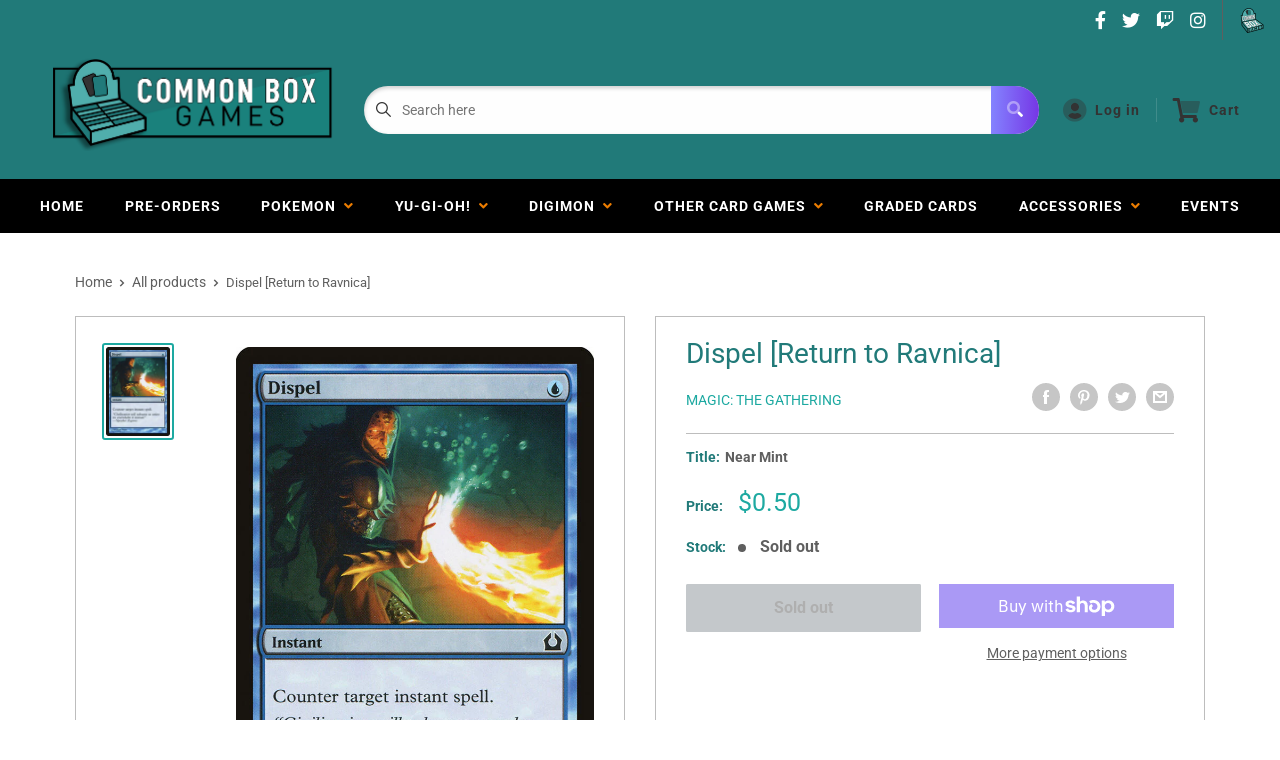

--- FILE ---
content_type: text/html; charset=utf-8
request_url: https://commonboxgames.com/products/dispel-return-to-ravnica
body_size: 37797
content:
<!doctype html>
<html>

<head>
    <title>Dispel [Return to Ravnica]</title>
    <meta charset="utf-8">
    <meta content="IE=edge,chrome=1" http-equiv="X-UA-Compatible">
    <meta name="description" content="Set: Return to Ravnica Type: Instant Rarity: Common Cost: {U} Counter target instant spell. &quot;Civilization will subsume us unless we overwhelm it instead.&quot; —Speaker Zegana">
    <link rel="canonical" href="https://commonboxgames.com/products/dispel-return-to-ravnica">
    
<meta property="og:site_name" content="Common Box Games">
<meta property="og:url" content="https://commonboxgames.com/products/dispel-return-to-ravnica">
<meta property="og:title" content="Dispel [Return to Ravnica]">
<meta property="og:type" content="product">
<meta property="og:description" content="Set: Return to Ravnica Type: Instant Rarity: Common Cost: {U} Counter target instant spell. &quot;Civilization will subsume us unless we overwhelm it instead.&quot; —Speaker Zegana"><meta property="og:price:amount" content="0.25">
  <meta property="og:price:currency" content="CAD"><meta property="og:image" content="http://commonboxgames.com/cdn/shop/products/e99ec2e7-61d1-534f-8ca3-da6e6e2b01b7_1024x1024.jpg?v=1636125866">
<meta property="og:image:secure_url" content="https://commonboxgames.com/cdn/shop/products/e99ec2e7-61d1-534f-8ca3-da6e6e2b01b7_1024x1024.jpg?v=1636125866">

<meta name="twitter:site" content="@">
<meta name="twitter:card" content="summary_large_image">
<meta name="twitter:title" content="Dispel [Return to Ravnica]">
<meta name="twitter:description" content="Set: Return to Ravnica Type: Instant Rarity: Common Cost: {U} Counter target instant spell. &quot;Civilization will subsume us unless we overwhelm it instead.&quot; —Speaker Zegana">
<meta name="twitter:image:width" content="480">
<meta name="twitter:image:height" content="480">
<meta name="twitter:image" content="http://commonboxgames.com/cdn/shop/products/e99ec2e7-61d1-534f-8ca3-da6e6e2b01b7_1024x1024.jpg?v=1636125866">

    <meta content="width=device-width,initial-scale=1,shrink-to-fit=no" name="viewport">

    <meta
        content="width=device-width, initial-scale=1, shrink-to-fit=no, minimum-scale=1.0, maximum-scale=1.0, user-scalable=no"
        name="viewport">
    <link rel="icon" href="//commonboxgames.com/cdn/shop/files/CBG_Logo_1_Final_PNG_e9bc831a-b5de-47a7-8f9f-7ee135a162b0_small.png?v=1622514162" type="image/x-icon"> 

    <!-- anti-flicker snippet (recommended)  -->
    <style>
        .async-hide {
            opacity: 0 !important
        }
        #mobileNav {
        display: none;
      }
    </style>
        <!--[if (gt IE 9)|!(IE)]><!--><script src="//commonboxgames.com/cdn/shop/t/3/assets/vendor.js?v=76260804611371243491652149530"></script><!--<![endif]-->
    <!--[if lte IE 9]><script src="//commonboxgames.com/cdn/shop/t/3/assets/vendor.js?v=76260804611371243491652149530"></script><![endif]-->

    
<script defer
        type="text/javascript"> (function () { var css = document.createElement('link'); css.href = '//commonboxgames.com/cdn/shop/t/3/assets/mburger.css?v=85232341013250678261622760261'; css.rel = 'stylesheet'; css.type = 'text/css'; document.getElementsByTagName('head')[0].appendChild(css); })(); </script>

    <script defer src="//commonboxgames.com/cdn/shop/t/3/assets/mburger.js?v=29171411513169099261622760297"></script> 
     
       
    
    <link defer href="//commonboxgames.com/cdn/shop/t/3/assets/reset.css?v=153209702691340967971622760297" rel="stylesheet" type="text/css">
                   
                
                     <link href="//commonboxgames.com/cdn/shop/t/3/assets/theme1.css?v=166697486348868358551653544170" rel="stylesheet" type="text/css" media="all" /> 
                       
               
            <link href="//commonboxgames.com/cdn/shop/t/3/assets/generic.css?v=155281477068535322631667362490" rel="stylesheet" type="text/css" />
    <script defer
        type="text/javascript"> (function () { var css = document.createElement('link'); css.href = '//commonboxgames.com/cdn/shop/t/3/assets/variables.css?v=108146437158924257461622760270'; css.rel = 'stylesheet'; css.type = 'text/css'; document.getElementsByTagName('head')[0].appendChild(css); })(); </script>
    <script defer
        type="text/javascript"> (function () { var css = document.createElement('link'); css.href = '//commonboxgames.com/cdn/shop/t/3/assets/advanced-search.scss.css?v=146926769050623578951632810734'; css.rel = 'stylesheet'; css.type = 'text/css'; document.getElementsByTagName('head')[0].appendChild(css); })(); </script>
        <script defer
        type="text/javascript"> (function () { var css = document.createElement('link'); css.href = 'https://cdn.jsdelivr.net/npm/toastify-js/src/toastify.min.css'; css.rel = 'stylesheet'; css.type = 'text/css'; document.getElementsByTagName('head')[0].appendChild(css); })(); </script><script defer
        type="text/javascript"> (function () { var css = document.createElement('link'); css.href = 'https://fonts.googleapis.com/css2?family=Roboto:ital,wght@0,400;0,500;0,700;0,900;1,400&display=swap'; css.rel = 'stylesheet'; css.type = 'text/css'; document.getElementsByTagName('head')[0].appendChild(css); })(); </script><script defer
        type="text/javascript"> (function () { var css = document.createElement('link'); css.href = 'https://pro.fontawesome.com/releases/v5.14.0/css/all.css'; css.rel = 'stylesheet'; css.type = 'text/css'; document.getElementsByTagName('head')[0].appendChild(css); })(); </script><script defer src="https://cdnjs.cloudflare.com/ajax/libs/jQuery.mmenu/8.5.20/mmenu.js"></script>

    <script defer
        type="text/javascript"> (function () { var css = document.createElement('link'); css.href = 'https://cdnjs.cloudflare.com/ajax/libs/jQuery.mmenu/8.5.14/mmenu.min.css'; css.rel = 'stylesheet'; css.type = 'text/css'; document.getElementsByTagName('head')[0].appendChild(css); })(); </script>
    
    <script>window.performance && window.performance.mark && window.performance.mark('shopify.content_for_header.start');</script><meta name="google-site-verification" content="RcENUtBTXjNSFm0EYE8zwL8PkIJsHqKigWjQqdlzK7U">
<meta id="shopify-digital-wallet" name="shopify-digital-wallet" content="/55647731869/digital_wallets/dialog">
<meta name="shopify-checkout-api-token" content="e9657e9205ff185f49bcc78930e440d1">
<link rel="alternate" type="application/json+oembed" href="https://commonboxgames.com/products/dispel-return-to-ravnica.oembed">
<script async="async" src="/checkouts/internal/preloads.js?locale=en-CA"></script>
<link rel="preconnect" href="https://shop.app" crossorigin="anonymous">
<script async="async" src="https://shop.app/checkouts/internal/preloads.js?locale=en-CA&shop_id=55647731869" crossorigin="anonymous"></script>
<script id="apple-pay-shop-capabilities" type="application/json">{"shopId":55647731869,"countryCode":"CA","currencyCode":"CAD","merchantCapabilities":["supports3DS"],"merchantId":"gid:\/\/shopify\/Shop\/55647731869","merchantName":"Common Box Games","requiredBillingContactFields":["postalAddress","email"],"requiredShippingContactFields":["postalAddress","email"],"shippingType":"shipping","supportedNetworks":["visa","masterCard","amex","discover","interac","jcb"],"total":{"type":"pending","label":"Common Box Games","amount":"1.00"},"shopifyPaymentsEnabled":true,"supportsSubscriptions":true}</script>
<script id="shopify-features" type="application/json">{"accessToken":"e9657e9205ff185f49bcc78930e440d1","betas":["rich-media-storefront-analytics"],"domain":"commonboxgames.com","predictiveSearch":true,"shopId":55647731869,"locale":"en"}</script>
<script>var Shopify = Shopify || {};
Shopify.shop = "common-box-games.myshopify.com";
Shopify.locale = "en";
Shopify.currency = {"active":"CAD","rate":"1.0"};
Shopify.country = "CA";
Shopify.theme = {"name":"BinderPOS Premium Theme","id":123341176989,"schema_name":"Premium-Multi","schema_version":"611c1920","theme_store_id":null,"role":"main"};
Shopify.theme.handle = "null";
Shopify.theme.style = {"id":null,"handle":null};
Shopify.cdnHost = "commonboxgames.com/cdn";
Shopify.routes = Shopify.routes || {};
Shopify.routes.root = "/";</script>
<script type="module">!function(o){(o.Shopify=o.Shopify||{}).modules=!0}(window);</script>
<script>!function(o){function n(){var o=[];function n(){o.push(Array.prototype.slice.apply(arguments))}return n.q=o,n}var t=o.Shopify=o.Shopify||{};t.loadFeatures=n(),t.autoloadFeatures=n()}(window);</script>
<script>
  window.ShopifyPay = window.ShopifyPay || {};
  window.ShopifyPay.apiHost = "shop.app\/pay";
  window.ShopifyPay.redirectState = null;
</script>
<script id="shop-js-analytics" type="application/json">{"pageType":"product"}</script>
<script defer="defer" async type="module" src="//commonboxgames.com/cdn/shopifycloud/shop-js/modules/v2/client.init-shop-cart-sync_CG-L-Qzi.en.esm.js"></script>
<script defer="defer" async type="module" src="//commonboxgames.com/cdn/shopifycloud/shop-js/modules/v2/chunk.common_B8yXDTDb.esm.js"></script>
<script type="module">
  await import("//commonboxgames.com/cdn/shopifycloud/shop-js/modules/v2/client.init-shop-cart-sync_CG-L-Qzi.en.esm.js");
await import("//commonboxgames.com/cdn/shopifycloud/shop-js/modules/v2/chunk.common_B8yXDTDb.esm.js");

  window.Shopify.SignInWithShop?.initShopCartSync?.({"fedCMEnabled":true,"windoidEnabled":true});

</script>
<script>
  window.Shopify = window.Shopify || {};
  if (!window.Shopify.featureAssets) window.Shopify.featureAssets = {};
  window.Shopify.featureAssets['shop-js'] = {"shop-cart-sync":["modules/v2/client.shop-cart-sync_C7TtgCZT.en.esm.js","modules/v2/chunk.common_B8yXDTDb.esm.js"],"shop-button":["modules/v2/client.shop-button_aOcg-RjH.en.esm.js","modules/v2/chunk.common_B8yXDTDb.esm.js"],"init-shop-email-lookup-coordinator":["modules/v2/client.init-shop-email-lookup-coordinator_D-37GF_a.en.esm.js","modules/v2/chunk.common_B8yXDTDb.esm.js"],"init-fed-cm":["modules/v2/client.init-fed-cm_DGh7x7ZX.en.esm.js","modules/v2/chunk.common_B8yXDTDb.esm.js"],"init-windoid":["modules/v2/client.init-windoid_C5PxDKWE.en.esm.js","modules/v2/chunk.common_B8yXDTDb.esm.js"],"shop-toast-manager":["modules/v2/client.shop-toast-manager_BmSBWum3.en.esm.js","modules/v2/chunk.common_B8yXDTDb.esm.js"],"shop-cash-offers":["modules/v2/client.shop-cash-offers_DkchToOx.en.esm.js","modules/v2/chunk.common_B8yXDTDb.esm.js","modules/v2/chunk.modal_dvVUSHam.esm.js"],"init-shop-cart-sync":["modules/v2/client.init-shop-cart-sync_CG-L-Qzi.en.esm.js","modules/v2/chunk.common_B8yXDTDb.esm.js"],"avatar":["modules/v2/client.avatar_BTnouDA3.en.esm.js"],"shop-login-button":["modules/v2/client.shop-login-button_DrVPCwAQ.en.esm.js","modules/v2/chunk.common_B8yXDTDb.esm.js","modules/v2/chunk.modal_dvVUSHam.esm.js"],"pay-button":["modules/v2/client.pay-button_Cw45D1uM.en.esm.js","modules/v2/chunk.common_B8yXDTDb.esm.js"],"init-customer-accounts":["modules/v2/client.init-customer-accounts_BNYsaOzg.en.esm.js","modules/v2/client.shop-login-button_DrVPCwAQ.en.esm.js","modules/v2/chunk.common_B8yXDTDb.esm.js","modules/v2/chunk.modal_dvVUSHam.esm.js"],"checkout-modal":["modules/v2/client.checkout-modal_NoX7b1qq.en.esm.js","modules/v2/chunk.common_B8yXDTDb.esm.js","modules/v2/chunk.modal_dvVUSHam.esm.js"],"init-customer-accounts-sign-up":["modules/v2/client.init-customer-accounts-sign-up_pIEGEpjr.en.esm.js","modules/v2/client.shop-login-button_DrVPCwAQ.en.esm.js","modules/v2/chunk.common_B8yXDTDb.esm.js","modules/v2/chunk.modal_dvVUSHam.esm.js"],"init-shop-for-new-customer-accounts":["modules/v2/client.init-shop-for-new-customer-accounts_BIu2e6le.en.esm.js","modules/v2/client.shop-login-button_DrVPCwAQ.en.esm.js","modules/v2/chunk.common_B8yXDTDb.esm.js","modules/v2/chunk.modal_dvVUSHam.esm.js"],"shop-follow-button":["modules/v2/client.shop-follow-button_B6YY9G4U.en.esm.js","modules/v2/chunk.common_B8yXDTDb.esm.js","modules/v2/chunk.modal_dvVUSHam.esm.js"],"lead-capture":["modules/v2/client.lead-capture_o2hOda6W.en.esm.js","modules/v2/chunk.common_B8yXDTDb.esm.js","modules/v2/chunk.modal_dvVUSHam.esm.js"],"shop-login":["modules/v2/client.shop-login_DA8-MZ-E.en.esm.js","modules/v2/chunk.common_B8yXDTDb.esm.js","modules/v2/chunk.modal_dvVUSHam.esm.js"],"payment-terms":["modules/v2/client.payment-terms_BFsudFhJ.en.esm.js","modules/v2/chunk.common_B8yXDTDb.esm.js","modules/v2/chunk.modal_dvVUSHam.esm.js"]};
</script>
<script>(function() {
  var isLoaded = false;
  function asyncLoad() {
    if (isLoaded) return;
    isLoaded = true;
    var urls = ["https:\/\/app.binderpos.com\/external\/shopify\/storeCredit\/script?shop=common-box-games.myshopify.com","https:\/\/app.binderpos.com\/external\/shopify\/buylist\/script?shop=common-box-games.myshopify.com","\/\/backinstock.useamp.com\/widget\/65338_1767158846.js?category=bis\u0026v=6\u0026shop=common-box-games.myshopify.com"];
    for (var i = 0; i < urls.length; i++) {
      var s = document.createElement('script');
      s.type = 'text/javascript';
      s.async = true;
      s.src = urls[i];
      var x = document.getElementsByTagName('script')[0];
      x.parentNode.insertBefore(s, x);
    }
  };
  if(window.attachEvent) {
    window.attachEvent('onload', asyncLoad);
  } else {
    window.addEventListener('load', asyncLoad, false);
  }
})();</script>
<script id="__st">var __st={"a":55647731869,"offset":-25200,"reqid":"53454b5b-d1bf-491d-908b-2d7c32ffcf90-1767996891","pageurl":"commonboxgames.com\/products\/dispel-return-to-ravnica","u":"de5c6dd397df","p":"product","rtyp":"product","rid":6616669388957};</script>
<script>window.ShopifyPaypalV4VisibilityTracking = true;</script>
<script id="captcha-bootstrap">!function(){'use strict';const t='contact',e='account',n='new_comment',o=[[t,t],['blogs',n],['comments',n],[t,'customer']],c=[[e,'customer_login'],[e,'guest_login'],[e,'recover_customer_password'],[e,'create_customer']],r=t=>t.map((([t,e])=>`form[action*='/${t}']:not([data-nocaptcha='true']) input[name='form_type'][value='${e}']`)).join(','),a=t=>()=>t?[...document.querySelectorAll(t)].map((t=>t.form)):[];function s(){const t=[...o],e=r(t);return a(e)}const i='password',u='form_key',d=['recaptcha-v3-token','g-recaptcha-response','h-captcha-response',i],f=()=>{try{return window.sessionStorage}catch{return}},m='__shopify_v',_=t=>t.elements[u];function p(t,e,n=!1){try{const o=window.sessionStorage,c=JSON.parse(o.getItem(e)),{data:r}=function(t){const{data:e,action:n}=t;return t[m]||n?{data:e,action:n}:{data:t,action:n}}(c);for(const[e,n]of Object.entries(r))t.elements[e]&&(t.elements[e].value=n);n&&o.removeItem(e)}catch(o){console.error('form repopulation failed',{error:o})}}const l='form_type',E='cptcha';function T(t){t.dataset[E]=!0}const w=window,h=w.document,L='Shopify',v='ce_forms',y='captcha';let A=!1;((t,e)=>{const n=(g='f06e6c50-85a8-45c8-87d0-21a2b65856fe',I='https://cdn.shopify.com/shopifycloud/storefront-forms-hcaptcha/ce_storefront_forms_captcha_hcaptcha.v1.5.2.iife.js',D={infoText:'Protected by hCaptcha',privacyText:'Privacy',termsText:'Terms'},(t,e,n)=>{const o=w[L][v],c=o.bindForm;if(c)return c(t,g,e,D).then(n);var r;o.q.push([[t,g,e,D],n]),r=I,A||(h.body.append(Object.assign(h.createElement('script'),{id:'captcha-provider',async:!0,src:r})),A=!0)});var g,I,D;w[L]=w[L]||{},w[L][v]=w[L][v]||{},w[L][v].q=[],w[L][y]=w[L][y]||{},w[L][y].protect=function(t,e){n(t,void 0,e),T(t)},Object.freeze(w[L][y]),function(t,e,n,w,h,L){const[v,y,A,g]=function(t,e,n){const i=e?o:[],u=t?c:[],d=[...i,...u],f=r(d),m=r(i),_=r(d.filter((([t,e])=>n.includes(e))));return[a(f),a(m),a(_),s()]}(w,h,L),I=t=>{const e=t.target;return e instanceof HTMLFormElement?e:e&&e.form},D=t=>v().includes(t);t.addEventListener('submit',(t=>{const e=I(t);if(!e)return;const n=D(e)&&!e.dataset.hcaptchaBound&&!e.dataset.recaptchaBound,o=_(e),c=g().includes(e)&&(!o||!o.value);(n||c)&&t.preventDefault(),c&&!n&&(function(t){try{if(!f())return;!function(t){const e=f();if(!e)return;const n=_(t);if(!n)return;const o=n.value;o&&e.removeItem(o)}(t);const e=Array.from(Array(32),(()=>Math.random().toString(36)[2])).join('');!function(t,e){_(t)||t.append(Object.assign(document.createElement('input'),{type:'hidden',name:u})),t.elements[u].value=e}(t,e),function(t,e){const n=f();if(!n)return;const o=[...t.querySelectorAll(`input[type='${i}']`)].map((({name:t})=>t)),c=[...d,...o],r={};for(const[a,s]of new FormData(t).entries())c.includes(a)||(r[a]=s);n.setItem(e,JSON.stringify({[m]:1,action:t.action,data:r}))}(t,e)}catch(e){console.error('failed to persist form',e)}}(e),e.submit())}));const S=(t,e)=>{t&&!t.dataset[E]&&(n(t,e.some((e=>e===t))),T(t))};for(const o of['focusin','change'])t.addEventListener(o,(t=>{const e=I(t);D(e)&&S(e,y())}));const B=e.get('form_key'),M=e.get(l),P=B&&M;t.addEventListener('DOMContentLoaded',(()=>{const t=y();if(P)for(const e of t)e.elements[l].value===M&&p(e,B);[...new Set([...A(),...v().filter((t=>'true'===t.dataset.shopifyCaptcha))])].forEach((e=>S(e,t)))}))}(h,new URLSearchParams(w.location.search),n,t,e,['guest_login'])})(!0,!0)}();</script>
<script integrity="sha256-4kQ18oKyAcykRKYeNunJcIwy7WH5gtpwJnB7kiuLZ1E=" data-source-attribution="shopify.loadfeatures" defer="defer" src="//commonboxgames.com/cdn/shopifycloud/storefront/assets/storefront/load_feature-a0a9edcb.js" crossorigin="anonymous"></script>
<script crossorigin="anonymous" defer="defer" src="//commonboxgames.com/cdn/shopifycloud/storefront/assets/shopify_pay/storefront-65b4c6d7.js?v=20250812"></script>
<script data-source-attribution="shopify.dynamic_checkout.dynamic.init">var Shopify=Shopify||{};Shopify.PaymentButton=Shopify.PaymentButton||{isStorefrontPortableWallets:!0,init:function(){window.Shopify.PaymentButton.init=function(){};var t=document.createElement("script");t.src="https://commonboxgames.com/cdn/shopifycloud/portable-wallets/latest/portable-wallets.en.js",t.type="module",document.head.appendChild(t)}};
</script>
<script data-source-attribution="shopify.dynamic_checkout.buyer_consent">
  function portableWalletsHideBuyerConsent(e){var t=document.getElementById("shopify-buyer-consent"),n=document.getElementById("shopify-subscription-policy-button");t&&n&&(t.classList.add("hidden"),t.setAttribute("aria-hidden","true"),n.removeEventListener("click",e))}function portableWalletsShowBuyerConsent(e){var t=document.getElementById("shopify-buyer-consent"),n=document.getElementById("shopify-subscription-policy-button");t&&n&&(t.classList.remove("hidden"),t.removeAttribute("aria-hidden"),n.addEventListener("click",e))}window.Shopify?.PaymentButton&&(window.Shopify.PaymentButton.hideBuyerConsent=portableWalletsHideBuyerConsent,window.Shopify.PaymentButton.showBuyerConsent=portableWalletsShowBuyerConsent);
</script>
<script>
  function portableWalletsCleanup(e){e&&e.src&&console.error("Failed to load portable wallets script "+e.src);var t=document.querySelectorAll("shopify-accelerated-checkout .shopify-payment-button__skeleton, shopify-accelerated-checkout-cart .wallet-cart-button__skeleton"),e=document.getElementById("shopify-buyer-consent");for(let e=0;e<t.length;e++)t[e].remove();e&&e.remove()}function portableWalletsNotLoadedAsModule(e){e instanceof ErrorEvent&&"string"==typeof e.message&&e.message.includes("import.meta")&&"string"==typeof e.filename&&e.filename.includes("portable-wallets")&&(window.removeEventListener("error",portableWalletsNotLoadedAsModule),window.Shopify.PaymentButton.failedToLoad=e,"loading"===document.readyState?document.addEventListener("DOMContentLoaded",window.Shopify.PaymentButton.init):window.Shopify.PaymentButton.init())}window.addEventListener("error",portableWalletsNotLoadedAsModule);
</script>

<script type="module" src="https://commonboxgames.com/cdn/shopifycloud/portable-wallets/latest/portable-wallets.en.js" onError="portableWalletsCleanup(this)" crossorigin="anonymous"></script>
<script nomodule>
  document.addEventListener("DOMContentLoaded", portableWalletsCleanup);
</script>

<link id="shopify-accelerated-checkout-styles" rel="stylesheet" media="screen" href="https://commonboxgames.com/cdn/shopifycloud/portable-wallets/latest/accelerated-checkout-backwards-compat.css" crossorigin="anonymous">
<style id="shopify-accelerated-checkout-cart">
        #shopify-buyer-consent {
  margin-top: 1em;
  display: inline-block;
  width: 100%;
}

#shopify-buyer-consent.hidden {
  display: none;
}

#shopify-subscription-policy-button {
  background: none;
  border: none;
  padding: 0;
  text-decoration: underline;
  font-size: inherit;
  cursor: pointer;
}

#shopify-subscription-policy-button::before {
  box-shadow: none;
}

      </style>

<script>window.performance && window.performance.mark && window.performance.mark('shopify.content_for_header.end');</script>

    <!-- Header hook for plugins --><script src="https://ajax.googleapis.com/ajax/libs/jquery/3.5.1/jquery.min.js"></script>

    <script src="//commonboxgames.com/cdn/shopifycloud/storefront/assets/themes_support/api.jquery-7ab1a3a4.js" type="text/javascript"></script>
    <script src="//commonboxgames.com/cdn/s/javascripts/currencies.js" type="text/javascript"></script>
<link defer rel="stylesheet" href="https://unpkg.com/flickity@2/dist/flickity.min.css">
    <script src="//commonboxgames.com/cdn/shopifycloud/storefront/assets/themes_support/option_selection-b017cd28.js" type="text/javascript"></script>

    <script defer
        type="text/javascript"> (function () { var css = document.createElement('link'); css.href = '//commonboxgames.com/cdn/shop/t/3/assets/animations.css?v=137973300766071970631622760267'; css.rel = 'stylesheet'; css.type = 'text/css'; document.getElementsByTagName('head')[0].appendChild(css); })(); </script>
    <script defer
        type="text/javascript"> (function () { var css = document.createElement('link'); css.href = '//commonboxgames.com/cdn/shop/t/3/assets/loader.css?v=102325571689108952331622760272'; css.rel = 'stylesheet'; css.type = 'text/css'; document.getElementsByTagName('head')[0].appendChild(css); })(); </script>
    <script src="//commonboxgames.com/cdn/shop/t/3/assets/theme.js?v=81407425934660752091705535992" defer></script>
    
  <script type="application/ld+json">
  {
    "@context": "http://schema.org",
    "@type": "Product",
    "offers": [{
          "@type": "Offer",
          "name": "Near Mint",
          "availability":"https://schema.org/OutOfStock",
          "price": 0.5,
          "priceCurrency": "CAD",
          "priceValidUntil": "2026-01-19","sku": "RTR-36-EN-NF-1","url": "/products/dispel-return-to-ravnica?variant=39515608383645"
        },
{
          "@type": "Offer",
          "name": "Lightly Played",
          "availability":"https://schema.org/OutOfStock",
          "price": 0.4,
          "priceCurrency": "CAD",
          "priceValidUntil": "2026-01-19","sku": "RTR-36-EN-NF-2","url": "/products/dispel-return-to-ravnica?variant=39515608449181"
        },
{
          "@type": "Offer",
          "name": "Moderately Played",
          "availability":"https://schema.org/OutOfStock",
          "price": 0.38,
          "priceCurrency": "CAD",
          "priceValidUntil": "2026-01-19","sku": "RTR-36-EN-NF-3","url": "/products/dispel-return-to-ravnica?variant=39515608514717"
        },
{
          "@type": "Offer",
          "name": "Heavily Played",
          "availability":"https://schema.org/OutOfStock",
          "price": 0.3,
          "priceCurrency": "CAD",
          "priceValidUntil": "2026-01-19","sku": "RTR-36-EN-NF-4","url": "/products/dispel-return-to-ravnica?variant=39515608613021"
        },
{
          "@type": "Offer",
          "name": "Damaged",
          "availability":"https://schema.org/OutOfStock",
          "price": 0.25,
          "priceCurrency": "CAD",
          "priceValidUntil": "2026-01-19","sku": "RTR-36-EN-NF-5","url": "/products/dispel-return-to-ravnica?variant=39515608678557"
        },
{
          "@type": "Offer",
          "name": "Near Mint Foil",
          "availability":"https://schema.org/OutOfStock",
          "price": 8.4,
          "priceCurrency": "CAD",
          "priceValidUntil": "2026-01-19","sku": "RTR-36-EN-FO-1","url": "/products/dispel-return-to-ravnica?variant=39515608744093"
        },
{
          "@type": "Offer",
          "name": "Lightly Played Foil",
          "availability":"https://schema.org/OutOfStock",
          "price": 6.8,
          "priceCurrency": "CAD",
          "priceValidUntil": "2026-01-19","sku": "RTR-36-EN-FO-2","url": "/products/dispel-return-to-ravnica?variant=39515608809629"
        },
{
          "@type": "Offer",
          "name": "Moderately Played Foil",
          "availability":"https://schema.org/OutOfStock",
          "price": 6.3,
          "priceCurrency": "CAD",
          "priceValidUntil": "2026-01-19","sku": "RTR-36-EN-FO-3","url": "/products/dispel-return-to-ravnica?variant=39515608842397"
        },
{
          "@type": "Offer",
          "name": "Heavily Played Foil",
          "availability":"https://schema.org/OutOfStock",
          "price": 5.1,
          "priceCurrency": "CAD",
          "priceValidUntil": "2026-01-19","sku": "RTR-36-EN-FO-4","url": "/products/dispel-return-to-ravnica?variant=39515608907933"
        },
{
          "@type": "Offer",
          "name": "Damaged Foil",
          "availability":"https://schema.org/OutOfStock",
          "price": 4.2,
          "priceCurrency": "CAD",
          "priceValidUntil": "2026-01-19","sku": "RTR-36-EN-FO-5","url": "/products/dispel-return-to-ravnica?variant=39515609006237"
        }
],
    "brand": {
      "name": "Magic: The Gathering"
    },
    "name": "Dispel [Return to Ravnica]",
    "description": "\n\n      \n          Set:\n          Return to Ravnica\n      \n      \n          Type:\n          Instant\n      \n      \n          Rarity:\n          Common\n      \n      \n          Cost:\n          {U}\n      \n\n\n\n        \n            Counter target instant spell.\n        \n        \n            \"Civilization will subsume us unless we overwhelm it instead.\"\n—Speaker Zegana\n        \n\n\n",
    "category": "MTG Single",
    "url": "/products/dispel-return-to-ravnica",
    "sku": "RTR-36-EN-NF-1",
    "image": {
      "@type": "ImageObject",
      "url": "https://commonboxgames.com/cdn/shop/products/e99ec2e7-61d1-534f-8ca3-da6e6e2b01b7_1024x.jpg?v=1636125866",
      "image": "https://commonboxgames.com/cdn/shop/products/e99ec2e7-61d1-534f-8ca3-da6e6e2b01b7_1024x.jpg?v=1636125866",
      "name": "Dispel [Return to Ravnica]",
      "width": "1024",
      "height": "1024"
    }
  }
  </script>



  <script type="application/ld+json">
  {
    "@context": "http://schema.org",
    "@type": "BreadcrumbList",
  "itemListElement": [{
      "@type": "ListItem",
      "position": 1,
      "name": "Home",
      "item": "https://commonboxgames.com"
    },{
          "@type": "ListItem",
          "position": 2,
          "name": "Dispel [Return to Ravnica]",
          "item": "https://commonboxgames.com/products/dispel-return-to-ravnica"
        }]
  }
  </script>

<script>
        // This allows to expose several variables to the global scope, to be used in scripts
        window.theme = {
          pageType: "product",
          cartCount: 0,
          moneyFormat: "${{amount}}",
          moneyWithCurrencyFormat: "${{amount}} CAD",
          showDiscount: true,
          discountMode: "saving",
          searchMode: "product,article,page",
          cartType: "message",
          permanentDomain: "common-box-games.myshopify.com",
          themeChoice: "Theme_One"
        };
  
        window.routes = {
          rootUrl: "\/",
          rootUrlWithoutSlash: '',
          cartUrl: "\/cart",
          cartAddUrl: "\/cart\/add",
          cartChangeUrl: "\/cart\/change",
          searchUrl: "\/search",
          productRecommendationsUrl: "\/recommendations\/products"
        };
  
        window.languages = {
          productRegularPrice: "Regular price",
          productSalePrice: "Sale price",
          collectionOnSaleLabel: "Save {{savings}}",
          productFormUnavailable: "Unavailable",
          productFormAddToCart: "Add to cart",
          productFormSoldOut: "Sold out",
          productAdded: "Product has been added to your cart",
          productAddedShort: "Added!",
          shippingEstimatorNoResults: "No shipping could be found for your address.",
          shippingEstimatorOneResult: "There is one shipping rate for your address:",
          shippingEstimatorMultipleResults: "There are {{count}} shipping rates for your address:",
          shippingEstimatorErrors: "There are some errors:"
        };
  
        window.lazySizesConfig = {
          loadHidden: false,
          hFac: 0.8,
          expFactor: 3,
          customMedia: {
            '--phone': '(max-width: 640px)',
            '--tablet': '(min-width: 641px) and (max-width: 1023px)',
            '--lap': '(min-width: 1024px)'
          }
        };
  
        document.documentElement.className = document.documentElement.className.replace('no-js', 'js');
      </script>
       <script src="//commonboxgames.com/cdn/shop/t/3/assets/application.js?v=59730235117051044051663120260"></script><script>
        let binderWishlist = null;
    </script>
    <link defer href="//commonboxgames.com/cdn/shop/t/3/assets/predictive.css?v=181835530354501345831661390183" rel="stylesheet" type="text/css">
    <script src="//commonboxgames.com/cdn/shop/t/3/assets/predictiveSearch.js?v=30241401215181219341663120262" type="text/javascript"></script>
    <script src="//commonboxgames.com/cdn/shop/t/3/assets/custom.js?v=111603181540343972631622490704" type="text/javascript"></script>
    <!-- BEGIN app block: shopify://apps/ta-labels-badges/blocks/bss-pl-config-data/91bfe765-b604-49a1-805e-3599fa600b24 --><script
    id='bss-pl-config-data'
>
	let TAE_StoreId = "";
	if (typeof BSS_PL == 'undefined' || TAE_StoreId !== "") {
  		var BSS_PL = {};
		BSS_PL.storeId = null;
		BSS_PL.currentPlan = null;
		BSS_PL.apiServerProduction = null;
		BSS_PL.publicAccessToken = null;
		BSS_PL.customerTags = "null";
		BSS_PL.customerId = "null";
		BSS_PL.storeIdCustomOld = null;
		BSS_PL.storeIdOldWIthPriority = null;
		BSS_PL.storeIdOptimizeAppendLabel = null
		BSS_PL.optimizeCodeIds = null; 
		BSS_PL.extendedFeatureIds = null;
		BSS_PL.integration = null;
		BSS_PL.settingsData  = null;
		BSS_PL.configProductMetafields = null;
		BSS_PL.configVariantMetafields = null;
		
		BSS_PL.configData = [].concat();

		
		BSS_PL.configDataBanner = [].concat();

		
		BSS_PL.configDataPopup = [].concat();

		
		BSS_PL.configDataLabelGroup = [].concat();
		
		
		BSS_PL.collectionID = ``;
		BSS_PL.collectionHandle = ``;
		BSS_PL.collectionTitle = ``;

		
		BSS_PL.conditionConfigData = [].concat();
	}
</script>




<style>
    
    
</style>

<script>
    function bssLoadScripts(src, callback, isDefer = false) {
        const scriptTag = document.createElement('script');
        document.head.appendChild(scriptTag);
        scriptTag.src = src;
        if (isDefer) {
            scriptTag.defer = true;
        } else {
            scriptTag.async = true;
        }
        if (callback) {
            scriptTag.addEventListener('load', function () {
                callback();
            });
        }
    }
    const scriptUrls = [
        "https://cdn.shopify.com/extensions/019b9768-2add-7597-abda-f1e12fae1c87/product-label-551/assets/bss-pl-init-helper.js",
        "https://cdn.shopify.com/extensions/019b9768-2add-7597-abda-f1e12fae1c87/product-label-551/assets/bss-pl-init-config-run-scripts.js",
    ];
    Promise.all(scriptUrls.map((script) => new Promise((resolve) => bssLoadScripts(script, resolve)))).then((res) => {
        console.log('BSS scripts loaded');
        window.bssScriptsLoaded = true;
    });

	function bssInitScripts() {
		if (BSS_PL.configData.length) {
			const enabledFeature = [
				{ type: 1, script: "https://cdn.shopify.com/extensions/019b9768-2add-7597-abda-f1e12fae1c87/product-label-551/assets/bss-pl-init-for-label.js" },
				{ type: 2, badge: [0, 7, 8], script: "https://cdn.shopify.com/extensions/019b9768-2add-7597-abda-f1e12fae1c87/product-label-551/assets/bss-pl-init-for-badge-product-name.js" },
				{ type: 2, badge: [1, 11], script: "https://cdn.shopify.com/extensions/019b9768-2add-7597-abda-f1e12fae1c87/product-label-551/assets/bss-pl-init-for-badge-product-image.js" },
				{ type: 2, badge: 2, script: "https://cdn.shopify.com/extensions/019b9768-2add-7597-abda-f1e12fae1c87/product-label-551/assets/bss-pl-init-for-badge-custom-selector.js" },
				{ type: 2, badge: [3, 9, 10], script: "https://cdn.shopify.com/extensions/019b9768-2add-7597-abda-f1e12fae1c87/product-label-551/assets/bss-pl-init-for-badge-price.js" },
				{ type: 2, badge: 4, script: "https://cdn.shopify.com/extensions/019b9768-2add-7597-abda-f1e12fae1c87/product-label-551/assets/bss-pl-init-for-badge-add-to-cart-btn.js" },
				{ type: 2, badge: 5, script: "https://cdn.shopify.com/extensions/019b9768-2add-7597-abda-f1e12fae1c87/product-label-551/assets/bss-pl-init-for-badge-quantity-box.js" },
				{ type: 2, badge: 6, script: "https://cdn.shopify.com/extensions/019b9768-2add-7597-abda-f1e12fae1c87/product-label-551/assets/bss-pl-init-for-badge-buy-it-now-btn.js" }
			]
				.filter(({ type, badge }) => BSS_PL.configData.some(item => item.label_type === type && (badge === undefined || (Array.isArray(badge) ? badge.includes(item.badge_type) : item.badge_type === badge))) || (type === 1 && BSS_PL.configDataLabelGroup && BSS_PL.configDataLabelGroup.length))
				.map(({ script }) => script);
				
            enabledFeature.forEach((src) => bssLoadScripts(src));

            if (enabledFeature.length) {
                const src = "https://cdn.shopify.com/extensions/019b9768-2add-7597-abda-f1e12fae1c87/product-label-551/assets/bss-product-label-js.js";
                bssLoadScripts(src);
            }
        }

        if (BSS_PL.configDataBanner && BSS_PL.configDataBanner.length) {
            const src = "https://cdn.shopify.com/extensions/019b9768-2add-7597-abda-f1e12fae1c87/product-label-551/assets/bss-product-label-banner.js";
            bssLoadScripts(src);
        }

        if (BSS_PL.configDataPopup && BSS_PL.configDataPopup.length) {
            const src = "https://cdn.shopify.com/extensions/019b9768-2add-7597-abda-f1e12fae1c87/product-label-551/assets/bss-product-label-popup.js";
            bssLoadScripts(src);
        }

        if (window.location.search.includes('bss-pl-custom-selector')) {
            const src = "https://cdn.shopify.com/extensions/019b9768-2add-7597-abda-f1e12fae1c87/product-label-551/assets/bss-product-label-custom-position.js";
            bssLoadScripts(src, null, true);
        }
    }
    bssInitScripts();
</script>


<!-- END app block --><!-- BEGIN app block: shopify://apps/essential-announcer/blocks/app-embed/93b5429f-c8d6-4c33-ae14-250fd84f361b --><script>
  
    window.essentialAnnouncementConfigs = [];
  
  window.essentialAnnouncementMeta = {
    productCollections: [],
    productData: {"id":6616669388957,"title":"Dispel [Return to Ravnica]","handle":"dispel-return-to-ravnica","description":"\u003ctable class=\"singles-description-table\"\u003e\n\u003ctbody\u003e\n      \u003ctr\u003e\n          \u003ctd\u003eSet:\u003c\/td\u003e\n          \u003ctd\u003eReturn to Ravnica\u003c\/td\u003e\n      \u003c\/tr\u003e\n      \u003ctr\u003e\n          \u003ctd\u003eType:\u003c\/td\u003e\n          \u003ctd\u003eInstant\u003c\/td\u003e\n      \u003c\/tr\u003e\n      \u003ctr\u003e\n          \u003ctd\u003eRarity:\u003c\/td\u003e\n          \u003ctd\u003eCommon\u003c\/td\u003e\n      \u003c\/tr\u003e\n      \u003ctr\u003e\n          \u003ctd\u003eCost:\u003c\/td\u003e\n          \u003ctd\u003e{U}\u003c\/td\u003e\n      \u003c\/tr\u003e\n\u003c\/tbody\u003e\n\u003c\/table\u003e\n\u003cdiv class=\"single-description-div\"\u003e\n        \u003cdiv class=\"oracle-text\"\u003e\n            Counter target instant spell.\n        \u003c\/div\u003e\n        \u003cdiv class=\"flavor-text\"\u003e\n            \"Civilization will subsume us unless we overwhelm it instead.\"\n—Speaker Zegana\n        \u003c\/div\u003e\n\u003c\/div\u003e\n\u003cdiv class=\"catalogMetaData\" style=\"visibility: hidden;\" data-cardtype=\"mtg\" data-cardid=\"1274\" data-tcgid=\"66550\" data-lastupdated=\"2021-11-05T15:24:25.308Z\"\u003e\n\u003c\/div\u003e","published_at":"2021-03-28T15:31:49-06:00","created_at":"2021-03-28T15:31:50-06:00","vendor":"Magic: The Gathering","type":"MTG Single","tags":["Blue","Common","Foil","Instant","Normal","Return to Ravnica"],"price":25,"price_min":25,"price_max":840,"available":false,"price_varies":true,"compare_at_price":null,"compare_at_price_min":0,"compare_at_price_max":0,"compare_at_price_varies":false,"variants":[{"id":39515608383645,"title":"Near Mint","option1":"Near Mint","option2":null,"option3":null,"sku":"RTR-36-EN-NF-1","requires_shipping":true,"taxable":true,"featured_image":null,"available":false,"name":"Dispel [Return to Ravnica] - Near Mint","public_title":"Near Mint","options":["Near Mint"],"price":50,"weight":2,"compare_at_price":null,"inventory_management":"shopify","barcode":null,"requires_selling_plan":false,"selling_plan_allocations":[]},{"id":39515608449181,"title":"Lightly Played","option1":"Lightly Played","option2":null,"option3":null,"sku":"RTR-36-EN-NF-2","requires_shipping":true,"taxable":true,"featured_image":null,"available":false,"name":"Dispel [Return to Ravnica] - Lightly Played","public_title":"Lightly Played","options":["Lightly Played"],"price":40,"weight":2,"compare_at_price":null,"inventory_management":"shopify","barcode":null,"requires_selling_plan":false,"selling_plan_allocations":[]},{"id":39515608514717,"title":"Moderately Played","option1":"Moderately Played","option2":null,"option3":null,"sku":"RTR-36-EN-NF-3","requires_shipping":true,"taxable":true,"featured_image":null,"available":false,"name":"Dispel [Return to Ravnica] - Moderately Played","public_title":"Moderately Played","options":["Moderately Played"],"price":38,"weight":2,"compare_at_price":null,"inventory_management":"shopify","barcode":null,"requires_selling_plan":false,"selling_plan_allocations":[]},{"id":39515608613021,"title":"Heavily Played","option1":"Heavily Played","option2":null,"option3":null,"sku":"RTR-36-EN-NF-4","requires_shipping":true,"taxable":true,"featured_image":null,"available":false,"name":"Dispel [Return to Ravnica] - Heavily Played","public_title":"Heavily Played","options":["Heavily Played"],"price":30,"weight":2,"compare_at_price":null,"inventory_management":"shopify","barcode":null,"requires_selling_plan":false,"selling_plan_allocations":[]},{"id":39515608678557,"title":"Damaged","option1":"Damaged","option2":null,"option3":null,"sku":"RTR-36-EN-NF-5","requires_shipping":true,"taxable":true,"featured_image":null,"available":false,"name":"Dispel [Return to Ravnica] - Damaged","public_title":"Damaged","options":["Damaged"],"price":25,"weight":2,"compare_at_price":null,"inventory_management":"shopify","barcode":null,"requires_selling_plan":false,"selling_plan_allocations":[]},{"id":39515608744093,"title":"Near Mint Foil","option1":"Near Mint Foil","option2":null,"option3":null,"sku":"RTR-36-EN-FO-1","requires_shipping":true,"taxable":true,"featured_image":null,"available":false,"name":"Dispel [Return to Ravnica] - Near Mint Foil","public_title":"Near Mint Foil","options":["Near Mint Foil"],"price":840,"weight":2,"compare_at_price":null,"inventory_management":"shopify","barcode":null,"requires_selling_plan":false,"selling_plan_allocations":[]},{"id":39515608809629,"title":"Lightly Played Foil","option1":"Lightly Played Foil","option2":null,"option3":null,"sku":"RTR-36-EN-FO-2","requires_shipping":true,"taxable":true,"featured_image":null,"available":false,"name":"Dispel [Return to Ravnica] - Lightly Played Foil","public_title":"Lightly Played Foil","options":["Lightly Played Foil"],"price":680,"weight":2,"compare_at_price":null,"inventory_management":"shopify","barcode":null,"requires_selling_plan":false,"selling_plan_allocations":[]},{"id":39515608842397,"title":"Moderately Played Foil","option1":"Moderately Played Foil","option2":null,"option3":null,"sku":"RTR-36-EN-FO-3","requires_shipping":true,"taxable":true,"featured_image":null,"available":false,"name":"Dispel [Return to Ravnica] - Moderately Played Foil","public_title":"Moderately Played Foil","options":["Moderately Played Foil"],"price":630,"weight":2,"compare_at_price":null,"inventory_management":"shopify","barcode":null,"requires_selling_plan":false,"selling_plan_allocations":[]},{"id":39515608907933,"title":"Heavily Played Foil","option1":"Heavily Played Foil","option2":null,"option3":null,"sku":"RTR-36-EN-FO-4","requires_shipping":true,"taxable":true,"featured_image":null,"available":false,"name":"Dispel [Return to Ravnica] - Heavily Played Foil","public_title":"Heavily Played Foil","options":["Heavily Played Foil"],"price":510,"weight":2,"compare_at_price":null,"inventory_management":"shopify","barcode":null,"requires_selling_plan":false,"selling_plan_allocations":[]},{"id":39515609006237,"title":"Damaged Foil","option1":"Damaged Foil","option2":null,"option3":null,"sku":"RTR-36-EN-FO-5","requires_shipping":true,"taxable":true,"featured_image":null,"available":false,"name":"Dispel [Return to Ravnica] - Damaged Foil","public_title":"Damaged Foil","options":["Damaged Foil"],"price":420,"weight":2,"compare_at_price":null,"inventory_management":"shopify","barcode":null,"requires_selling_plan":false,"selling_plan_allocations":[]}],"images":["\/\/commonboxgames.com\/cdn\/shop\/products\/e99ec2e7-61d1-534f-8ca3-da6e6e2b01b7.jpg?v=1636125866"],"featured_image":"\/\/commonboxgames.com\/cdn\/shop\/products\/e99ec2e7-61d1-534f-8ca3-da6e6e2b01b7.jpg?v=1636125866","options":["Title"],"media":[{"alt":null,"id":23502093877405,"position":1,"preview_image":{"aspect_ratio":0.718,"height":936,"width":672,"src":"\/\/commonboxgames.com\/cdn\/shop\/products\/e99ec2e7-61d1-534f-8ca3-da6e6e2b01b7.jpg?v=1636125866"},"aspect_ratio":0.718,"height":936,"media_type":"image","src":"\/\/commonboxgames.com\/cdn\/shop\/products\/e99ec2e7-61d1-534f-8ca3-da6e6e2b01b7.jpg?v=1636125866","width":672}],"requires_selling_plan":false,"selling_plan_groups":[],"content":"\u003ctable class=\"singles-description-table\"\u003e\n\u003ctbody\u003e\n      \u003ctr\u003e\n          \u003ctd\u003eSet:\u003c\/td\u003e\n          \u003ctd\u003eReturn to Ravnica\u003c\/td\u003e\n      \u003c\/tr\u003e\n      \u003ctr\u003e\n          \u003ctd\u003eType:\u003c\/td\u003e\n          \u003ctd\u003eInstant\u003c\/td\u003e\n      \u003c\/tr\u003e\n      \u003ctr\u003e\n          \u003ctd\u003eRarity:\u003c\/td\u003e\n          \u003ctd\u003eCommon\u003c\/td\u003e\n      \u003c\/tr\u003e\n      \u003ctr\u003e\n          \u003ctd\u003eCost:\u003c\/td\u003e\n          \u003ctd\u003e{U}\u003c\/td\u003e\n      \u003c\/tr\u003e\n\u003c\/tbody\u003e\n\u003c\/table\u003e\n\u003cdiv class=\"single-description-div\"\u003e\n        \u003cdiv class=\"oracle-text\"\u003e\n            Counter target instant spell.\n        \u003c\/div\u003e\n        \u003cdiv class=\"flavor-text\"\u003e\n            \"Civilization will subsume us unless we overwhelm it instead.\"\n—Speaker Zegana\n        \u003c\/div\u003e\n\u003c\/div\u003e\n\u003cdiv class=\"catalogMetaData\" style=\"visibility: hidden;\" data-cardtype=\"mtg\" data-cardid=\"1274\" data-tcgid=\"66550\" data-lastupdated=\"2021-11-05T15:24:25.308Z\"\u003e\n\u003c\/div\u003e"},
    templateName: "product",
    collectionId: null,
  };
</script>

 
<style>
.essential_annoucement_bar_wrapper {display: none;}
</style>


<script src="https://cdn.shopify.com/extensions/019b9d60-ed7c-7464-ac3f-9e23a48d54ca/essential-announcement-bar-74/assets/announcement-bar-essential-apps.js" defer></script>

<!-- END app block --><link href="https://cdn.shopify.com/extensions/019b9768-2add-7597-abda-f1e12fae1c87/product-label-551/assets/bss-pl-style.min.css" rel="stylesheet" type="text/css" media="all">
<link href="https://monorail-edge.shopifysvc.com" rel="dns-prefetch">
<script>(function(){if ("sendBeacon" in navigator && "performance" in window) {try {var session_token_from_headers = performance.getEntriesByType('navigation')[0].serverTiming.find(x => x.name == '_s').description;} catch {var session_token_from_headers = undefined;}var session_cookie_matches = document.cookie.match(/_shopify_s=([^;]*)/);var session_token_from_cookie = session_cookie_matches && session_cookie_matches.length === 2 ? session_cookie_matches[1] : "";var session_token = session_token_from_headers || session_token_from_cookie || "";function handle_abandonment_event(e) {var entries = performance.getEntries().filter(function(entry) {return /monorail-edge.shopifysvc.com/.test(entry.name);});if (!window.abandonment_tracked && entries.length === 0) {window.abandonment_tracked = true;var currentMs = Date.now();var navigation_start = performance.timing.navigationStart;var payload = {shop_id: 55647731869,url: window.location.href,navigation_start,duration: currentMs - navigation_start,session_token,page_type: "product"};window.navigator.sendBeacon("https://monorail-edge.shopifysvc.com/v1/produce", JSON.stringify({schema_id: "online_store_buyer_site_abandonment/1.1",payload: payload,metadata: {event_created_at_ms: currentMs,event_sent_at_ms: currentMs}}));}}window.addEventListener('pagehide', handle_abandonment_event);}}());</script>
<script id="web-pixels-manager-setup">(function e(e,d,r,n,o){if(void 0===o&&(o={}),!Boolean(null===(a=null===(i=window.Shopify)||void 0===i?void 0:i.analytics)||void 0===a?void 0:a.replayQueue)){var i,a;window.Shopify=window.Shopify||{};var t=window.Shopify;t.analytics=t.analytics||{};var s=t.analytics;s.replayQueue=[],s.publish=function(e,d,r){return s.replayQueue.push([e,d,r]),!0};try{self.performance.mark("wpm:start")}catch(e){}var l=function(){var e={modern:/Edge?\/(1{2}[4-9]|1[2-9]\d|[2-9]\d{2}|\d{4,})\.\d+(\.\d+|)|Firefox\/(1{2}[4-9]|1[2-9]\d|[2-9]\d{2}|\d{4,})\.\d+(\.\d+|)|Chrom(ium|e)\/(9{2}|\d{3,})\.\d+(\.\d+|)|(Maci|X1{2}).+ Version\/(15\.\d+|(1[6-9]|[2-9]\d|\d{3,})\.\d+)([,.]\d+|)( \(\w+\)|)( Mobile\/\w+|) Safari\/|Chrome.+OPR\/(9{2}|\d{3,})\.\d+\.\d+|(CPU[ +]OS|iPhone[ +]OS|CPU[ +]iPhone|CPU IPhone OS|CPU iPad OS)[ +]+(15[._]\d+|(1[6-9]|[2-9]\d|\d{3,})[._]\d+)([._]\d+|)|Android:?[ /-](13[3-9]|1[4-9]\d|[2-9]\d{2}|\d{4,})(\.\d+|)(\.\d+|)|Android.+Firefox\/(13[5-9]|1[4-9]\d|[2-9]\d{2}|\d{4,})\.\d+(\.\d+|)|Android.+Chrom(ium|e)\/(13[3-9]|1[4-9]\d|[2-9]\d{2}|\d{4,})\.\d+(\.\d+|)|SamsungBrowser\/([2-9]\d|\d{3,})\.\d+/,legacy:/Edge?\/(1[6-9]|[2-9]\d|\d{3,})\.\d+(\.\d+|)|Firefox\/(5[4-9]|[6-9]\d|\d{3,})\.\d+(\.\d+|)|Chrom(ium|e)\/(5[1-9]|[6-9]\d|\d{3,})\.\d+(\.\d+|)([\d.]+$|.*Safari\/(?![\d.]+ Edge\/[\d.]+$))|(Maci|X1{2}).+ Version\/(10\.\d+|(1[1-9]|[2-9]\d|\d{3,})\.\d+)([,.]\d+|)( \(\w+\)|)( Mobile\/\w+|) Safari\/|Chrome.+OPR\/(3[89]|[4-9]\d|\d{3,})\.\d+\.\d+|(CPU[ +]OS|iPhone[ +]OS|CPU[ +]iPhone|CPU IPhone OS|CPU iPad OS)[ +]+(10[._]\d+|(1[1-9]|[2-9]\d|\d{3,})[._]\d+)([._]\d+|)|Android:?[ /-](13[3-9]|1[4-9]\d|[2-9]\d{2}|\d{4,})(\.\d+|)(\.\d+|)|Mobile Safari.+OPR\/([89]\d|\d{3,})\.\d+\.\d+|Android.+Firefox\/(13[5-9]|1[4-9]\d|[2-9]\d{2}|\d{4,})\.\d+(\.\d+|)|Android.+Chrom(ium|e)\/(13[3-9]|1[4-9]\d|[2-9]\d{2}|\d{4,})\.\d+(\.\d+|)|Android.+(UC? ?Browser|UCWEB|U3)[ /]?(15\.([5-9]|\d{2,})|(1[6-9]|[2-9]\d|\d{3,})\.\d+)\.\d+|SamsungBrowser\/(5\.\d+|([6-9]|\d{2,})\.\d+)|Android.+MQ{2}Browser\/(14(\.(9|\d{2,})|)|(1[5-9]|[2-9]\d|\d{3,})(\.\d+|))(\.\d+|)|K[Aa][Ii]OS\/(3\.\d+|([4-9]|\d{2,})\.\d+)(\.\d+|)/},d=e.modern,r=e.legacy,n=navigator.userAgent;return n.match(d)?"modern":n.match(r)?"legacy":"unknown"}(),u="modern"===l?"modern":"legacy",c=(null!=n?n:{modern:"",legacy:""})[u],f=function(e){return[e.baseUrl,"/wpm","/b",e.hashVersion,"modern"===e.buildTarget?"m":"l",".js"].join("")}({baseUrl:d,hashVersion:r,buildTarget:u}),m=function(e){var d=e.version,r=e.bundleTarget,n=e.surface,o=e.pageUrl,i=e.monorailEndpoint;return{emit:function(e){var a=e.status,t=e.errorMsg,s=(new Date).getTime(),l=JSON.stringify({metadata:{event_sent_at_ms:s},events:[{schema_id:"web_pixels_manager_load/3.1",payload:{version:d,bundle_target:r,page_url:o,status:a,surface:n,error_msg:t},metadata:{event_created_at_ms:s}}]});if(!i)return console&&console.warn&&console.warn("[Web Pixels Manager] No Monorail endpoint provided, skipping logging."),!1;try{return self.navigator.sendBeacon.bind(self.navigator)(i,l)}catch(e){}var u=new XMLHttpRequest;try{return u.open("POST",i,!0),u.setRequestHeader("Content-Type","text/plain"),u.send(l),!0}catch(e){return console&&console.warn&&console.warn("[Web Pixels Manager] Got an unhandled error while logging to Monorail."),!1}}}}({version:r,bundleTarget:l,surface:e.surface,pageUrl:self.location.href,monorailEndpoint:e.monorailEndpoint});try{o.browserTarget=l,function(e){var d=e.src,r=e.async,n=void 0===r||r,o=e.onload,i=e.onerror,a=e.sri,t=e.scriptDataAttributes,s=void 0===t?{}:t,l=document.createElement("script"),u=document.querySelector("head"),c=document.querySelector("body");if(l.async=n,l.src=d,a&&(l.integrity=a,l.crossOrigin="anonymous"),s)for(var f in s)if(Object.prototype.hasOwnProperty.call(s,f))try{l.dataset[f]=s[f]}catch(e){}if(o&&l.addEventListener("load",o),i&&l.addEventListener("error",i),u)u.appendChild(l);else{if(!c)throw new Error("Did not find a head or body element to append the script");c.appendChild(l)}}({src:f,async:!0,onload:function(){if(!function(){var e,d;return Boolean(null===(d=null===(e=window.Shopify)||void 0===e?void 0:e.analytics)||void 0===d?void 0:d.initialized)}()){var d=window.webPixelsManager.init(e)||void 0;if(d){var r=window.Shopify.analytics;r.replayQueue.forEach((function(e){var r=e[0],n=e[1],o=e[2];d.publishCustomEvent(r,n,o)})),r.replayQueue=[],r.publish=d.publishCustomEvent,r.visitor=d.visitor,r.initialized=!0}}},onerror:function(){return m.emit({status:"failed",errorMsg:"".concat(f," has failed to load")})},sri:function(e){var d=/^sha384-[A-Za-z0-9+/=]+$/;return"string"==typeof e&&d.test(e)}(c)?c:"",scriptDataAttributes:o}),m.emit({status:"loading"})}catch(e){m.emit({status:"failed",errorMsg:(null==e?void 0:e.message)||"Unknown error"})}}})({shopId: 55647731869,storefrontBaseUrl: "https://commonboxgames.com",extensionsBaseUrl: "https://extensions.shopifycdn.com/cdn/shopifycloud/web-pixels-manager",monorailEndpoint: "https://monorail-edge.shopifysvc.com/unstable/produce_batch",surface: "storefront-renderer",enabledBetaFlags: ["2dca8a86","a0d5f9d2"],webPixelsConfigList: [{"id":"791249200","configuration":"{\"config\":\"{\\\"pixel_id\\\":\\\"AW-16654680590\\\",\\\"target_country\\\":\\\"CA\\\",\\\"gtag_events\\\":[{\\\"type\\\":\\\"begin_checkout\\\",\\\"action_label\\\":\\\"AW-16654680590\\\/JEW7CPaD_8UZEI6EyYU-\\\"},{\\\"type\\\":\\\"search\\\",\\\"action_label\\\":\\\"AW-16654680590\\\/SVeBCPCD_8UZEI6EyYU-\\\"},{\\\"type\\\":\\\"view_item\\\",\\\"action_label\\\":[\\\"AW-16654680590\\\/K7u2CO2D_8UZEI6EyYU-\\\",\\\"MC-L1SPQY9W39\\\"]},{\\\"type\\\":\\\"purchase\\\",\\\"action_label\\\":[\\\"AW-16654680590\\\/xI5XCOeD_8UZEI6EyYU-\\\",\\\"MC-L1SPQY9W39\\\"]},{\\\"type\\\":\\\"page_view\\\",\\\"action_label\\\":[\\\"AW-16654680590\\\/zpLmCOqD_8UZEI6EyYU-\\\",\\\"MC-L1SPQY9W39\\\"]},{\\\"type\\\":\\\"add_payment_info\\\",\\\"action_label\\\":\\\"AW-16654680590\\\/47HhCPmD_8UZEI6EyYU-\\\"},{\\\"type\\\":\\\"add_to_cart\\\",\\\"action_label\\\":\\\"AW-16654680590\\\/RuClCPOD_8UZEI6EyYU-\\\"}],\\\"enable_monitoring_mode\\\":false}\"}","eventPayloadVersion":"v1","runtimeContext":"OPEN","scriptVersion":"b2a88bafab3e21179ed38636efcd8a93","type":"APP","apiClientId":1780363,"privacyPurposes":[],"dataSharingAdjustments":{"protectedCustomerApprovalScopes":["read_customer_address","read_customer_email","read_customer_name","read_customer_personal_data","read_customer_phone"]}},{"id":"shopify-app-pixel","configuration":"{}","eventPayloadVersion":"v1","runtimeContext":"STRICT","scriptVersion":"0450","apiClientId":"shopify-pixel","type":"APP","privacyPurposes":["ANALYTICS","MARKETING"]},{"id":"shopify-custom-pixel","eventPayloadVersion":"v1","runtimeContext":"LAX","scriptVersion":"0450","apiClientId":"shopify-pixel","type":"CUSTOM","privacyPurposes":["ANALYTICS","MARKETING"]}],isMerchantRequest: false,initData: {"shop":{"name":"Common Box Games","paymentSettings":{"currencyCode":"CAD"},"myshopifyDomain":"common-box-games.myshopify.com","countryCode":"CA","storefrontUrl":"https:\/\/commonboxgames.com"},"customer":null,"cart":null,"checkout":null,"productVariants":[{"price":{"amount":0.5,"currencyCode":"CAD"},"product":{"title":"Dispel [Return to Ravnica]","vendor":"Magic: The Gathering","id":"6616669388957","untranslatedTitle":"Dispel [Return to Ravnica]","url":"\/products\/dispel-return-to-ravnica","type":"MTG Single"},"id":"39515608383645","image":{"src":"\/\/commonboxgames.com\/cdn\/shop\/products\/e99ec2e7-61d1-534f-8ca3-da6e6e2b01b7.jpg?v=1636125866"},"sku":"RTR-36-EN-NF-1","title":"Near Mint","untranslatedTitle":"Near Mint"},{"price":{"amount":0.4,"currencyCode":"CAD"},"product":{"title":"Dispel [Return to Ravnica]","vendor":"Magic: The Gathering","id":"6616669388957","untranslatedTitle":"Dispel [Return to Ravnica]","url":"\/products\/dispel-return-to-ravnica","type":"MTG Single"},"id":"39515608449181","image":{"src":"\/\/commonboxgames.com\/cdn\/shop\/products\/e99ec2e7-61d1-534f-8ca3-da6e6e2b01b7.jpg?v=1636125866"},"sku":"RTR-36-EN-NF-2","title":"Lightly Played","untranslatedTitle":"Lightly Played"},{"price":{"amount":0.38,"currencyCode":"CAD"},"product":{"title":"Dispel [Return to Ravnica]","vendor":"Magic: The Gathering","id":"6616669388957","untranslatedTitle":"Dispel [Return to Ravnica]","url":"\/products\/dispel-return-to-ravnica","type":"MTG Single"},"id":"39515608514717","image":{"src":"\/\/commonboxgames.com\/cdn\/shop\/products\/e99ec2e7-61d1-534f-8ca3-da6e6e2b01b7.jpg?v=1636125866"},"sku":"RTR-36-EN-NF-3","title":"Moderately Played","untranslatedTitle":"Moderately Played"},{"price":{"amount":0.3,"currencyCode":"CAD"},"product":{"title":"Dispel [Return to Ravnica]","vendor":"Magic: The Gathering","id":"6616669388957","untranslatedTitle":"Dispel [Return to Ravnica]","url":"\/products\/dispel-return-to-ravnica","type":"MTG Single"},"id":"39515608613021","image":{"src":"\/\/commonboxgames.com\/cdn\/shop\/products\/e99ec2e7-61d1-534f-8ca3-da6e6e2b01b7.jpg?v=1636125866"},"sku":"RTR-36-EN-NF-4","title":"Heavily Played","untranslatedTitle":"Heavily Played"},{"price":{"amount":0.25,"currencyCode":"CAD"},"product":{"title":"Dispel [Return to Ravnica]","vendor":"Magic: The Gathering","id":"6616669388957","untranslatedTitle":"Dispel [Return to Ravnica]","url":"\/products\/dispel-return-to-ravnica","type":"MTG Single"},"id":"39515608678557","image":{"src":"\/\/commonboxgames.com\/cdn\/shop\/products\/e99ec2e7-61d1-534f-8ca3-da6e6e2b01b7.jpg?v=1636125866"},"sku":"RTR-36-EN-NF-5","title":"Damaged","untranslatedTitle":"Damaged"},{"price":{"amount":8.4,"currencyCode":"CAD"},"product":{"title":"Dispel [Return to Ravnica]","vendor":"Magic: The Gathering","id":"6616669388957","untranslatedTitle":"Dispel [Return to Ravnica]","url":"\/products\/dispel-return-to-ravnica","type":"MTG Single"},"id":"39515608744093","image":{"src":"\/\/commonboxgames.com\/cdn\/shop\/products\/e99ec2e7-61d1-534f-8ca3-da6e6e2b01b7.jpg?v=1636125866"},"sku":"RTR-36-EN-FO-1","title":"Near Mint Foil","untranslatedTitle":"Near Mint Foil"},{"price":{"amount":6.8,"currencyCode":"CAD"},"product":{"title":"Dispel [Return to Ravnica]","vendor":"Magic: The Gathering","id":"6616669388957","untranslatedTitle":"Dispel [Return to Ravnica]","url":"\/products\/dispel-return-to-ravnica","type":"MTG Single"},"id":"39515608809629","image":{"src":"\/\/commonboxgames.com\/cdn\/shop\/products\/e99ec2e7-61d1-534f-8ca3-da6e6e2b01b7.jpg?v=1636125866"},"sku":"RTR-36-EN-FO-2","title":"Lightly Played Foil","untranslatedTitle":"Lightly Played Foil"},{"price":{"amount":6.3,"currencyCode":"CAD"},"product":{"title":"Dispel [Return to Ravnica]","vendor":"Magic: The Gathering","id":"6616669388957","untranslatedTitle":"Dispel [Return to Ravnica]","url":"\/products\/dispel-return-to-ravnica","type":"MTG Single"},"id":"39515608842397","image":{"src":"\/\/commonboxgames.com\/cdn\/shop\/products\/e99ec2e7-61d1-534f-8ca3-da6e6e2b01b7.jpg?v=1636125866"},"sku":"RTR-36-EN-FO-3","title":"Moderately Played Foil","untranslatedTitle":"Moderately Played Foil"},{"price":{"amount":5.1,"currencyCode":"CAD"},"product":{"title":"Dispel [Return to Ravnica]","vendor":"Magic: The Gathering","id":"6616669388957","untranslatedTitle":"Dispel [Return to Ravnica]","url":"\/products\/dispel-return-to-ravnica","type":"MTG Single"},"id":"39515608907933","image":{"src":"\/\/commonboxgames.com\/cdn\/shop\/products\/e99ec2e7-61d1-534f-8ca3-da6e6e2b01b7.jpg?v=1636125866"},"sku":"RTR-36-EN-FO-4","title":"Heavily Played Foil","untranslatedTitle":"Heavily Played Foil"},{"price":{"amount":4.2,"currencyCode":"CAD"},"product":{"title":"Dispel [Return to Ravnica]","vendor":"Magic: The Gathering","id":"6616669388957","untranslatedTitle":"Dispel [Return to Ravnica]","url":"\/products\/dispel-return-to-ravnica","type":"MTG Single"},"id":"39515609006237","image":{"src":"\/\/commonboxgames.com\/cdn\/shop\/products\/e99ec2e7-61d1-534f-8ca3-da6e6e2b01b7.jpg?v=1636125866"},"sku":"RTR-36-EN-FO-5","title":"Damaged Foil","untranslatedTitle":"Damaged Foil"}],"purchasingCompany":null},},"https://commonboxgames.com/cdn","7cecd0b6w90c54c6cpe92089d5m57a67346",{"modern":"","legacy":""},{"shopId":"55647731869","storefrontBaseUrl":"https:\/\/commonboxgames.com","extensionBaseUrl":"https:\/\/extensions.shopifycdn.com\/cdn\/shopifycloud\/web-pixels-manager","surface":"storefront-renderer","enabledBetaFlags":"[\"2dca8a86\", \"a0d5f9d2\"]","isMerchantRequest":"false","hashVersion":"7cecd0b6w90c54c6cpe92089d5m57a67346","publish":"custom","events":"[[\"page_viewed\",{}],[\"product_viewed\",{\"productVariant\":{\"price\":{\"amount\":0.5,\"currencyCode\":\"CAD\"},\"product\":{\"title\":\"Dispel [Return to Ravnica]\",\"vendor\":\"Magic: The Gathering\",\"id\":\"6616669388957\",\"untranslatedTitle\":\"Dispel [Return to Ravnica]\",\"url\":\"\/products\/dispel-return-to-ravnica\",\"type\":\"MTG Single\"},\"id\":\"39515608383645\",\"image\":{\"src\":\"\/\/commonboxgames.com\/cdn\/shop\/products\/e99ec2e7-61d1-534f-8ca3-da6e6e2b01b7.jpg?v=1636125866\"},\"sku\":\"RTR-36-EN-NF-1\",\"title\":\"Near Mint\",\"untranslatedTitle\":\"Near Mint\"}}]]"});</script><script>
  window.ShopifyAnalytics = window.ShopifyAnalytics || {};
  window.ShopifyAnalytics.meta = window.ShopifyAnalytics.meta || {};
  window.ShopifyAnalytics.meta.currency = 'CAD';
  var meta = {"product":{"id":6616669388957,"gid":"gid:\/\/shopify\/Product\/6616669388957","vendor":"Magic: The Gathering","type":"MTG Single","handle":"dispel-return-to-ravnica","variants":[{"id":39515608383645,"price":50,"name":"Dispel [Return to Ravnica] - Near Mint","public_title":"Near Mint","sku":"RTR-36-EN-NF-1"},{"id":39515608449181,"price":40,"name":"Dispel [Return to Ravnica] - Lightly Played","public_title":"Lightly Played","sku":"RTR-36-EN-NF-2"},{"id":39515608514717,"price":38,"name":"Dispel [Return to Ravnica] - Moderately Played","public_title":"Moderately Played","sku":"RTR-36-EN-NF-3"},{"id":39515608613021,"price":30,"name":"Dispel [Return to Ravnica] - Heavily Played","public_title":"Heavily Played","sku":"RTR-36-EN-NF-4"},{"id":39515608678557,"price":25,"name":"Dispel [Return to Ravnica] - Damaged","public_title":"Damaged","sku":"RTR-36-EN-NF-5"},{"id":39515608744093,"price":840,"name":"Dispel [Return to Ravnica] - Near Mint Foil","public_title":"Near Mint Foil","sku":"RTR-36-EN-FO-1"},{"id":39515608809629,"price":680,"name":"Dispel [Return to Ravnica] - Lightly Played Foil","public_title":"Lightly Played Foil","sku":"RTR-36-EN-FO-2"},{"id":39515608842397,"price":630,"name":"Dispel [Return to Ravnica] - Moderately Played Foil","public_title":"Moderately Played Foil","sku":"RTR-36-EN-FO-3"},{"id":39515608907933,"price":510,"name":"Dispel [Return to Ravnica] - Heavily Played Foil","public_title":"Heavily Played Foil","sku":"RTR-36-EN-FO-4"},{"id":39515609006237,"price":420,"name":"Dispel [Return to Ravnica] - Damaged Foil","public_title":"Damaged Foil","sku":"RTR-36-EN-FO-5"}],"remote":false},"page":{"pageType":"product","resourceType":"product","resourceId":6616669388957,"requestId":"53454b5b-d1bf-491d-908b-2d7c32ffcf90-1767996891"}};
  for (var attr in meta) {
    window.ShopifyAnalytics.meta[attr] = meta[attr];
  }
</script>
<script class="analytics">
  (function () {
    var customDocumentWrite = function(content) {
      var jquery = null;

      if (window.jQuery) {
        jquery = window.jQuery;
      } else if (window.Checkout && window.Checkout.$) {
        jquery = window.Checkout.$;
      }

      if (jquery) {
        jquery('body').append(content);
      }
    };

    var hasLoggedConversion = function(token) {
      if (token) {
        return document.cookie.indexOf('loggedConversion=' + token) !== -1;
      }
      return false;
    }

    var setCookieIfConversion = function(token) {
      if (token) {
        var twoMonthsFromNow = new Date(Date.now());
        twoMonthsFromNow.setMonth(twoMonthsFromNow.getMonth() + 2);

        document.cookie = 'loggedConversion=' + token + '; expires=' + twoMonthsFromNow;
      }
    }

    var trekkie = window.ShopifyAnalytics.lib = window.trekkie = window.trekkie || [];
    if (trekkie.integrations) {
      return;
    }
    trekkie.methods = [
      'identify',
      'page',
      'ready',
      'track',
      'trackForm',
      'trackLink'
    ];
    trekkie.factory = function(method) {
      return function() {
        var args = Array.prototype.slice.call(arguments);
        args.unshift(method);
        trekkie.push(args);
        return trekkie;
      };
    };
    for (var i = 0; i < trekkie.methods.length; i++) {
      var key = trekkie.methods[i];
      trekkie[key] = trekkie.factory(key);
    }
    trekkie.load = function(config) {
      trekkie.config = config || {};
      trekkie.config.initialDocumentCookie = document.cookie;
      var first = document.getElementsByTagName('script')[0];
      var script = document.createElement('script');
      script.type = 'text/javascript';
      script.onerror = function(e) {
        var scriptFallback = document.createElement('script');
        scriptFallback.type = 'text/javascript';
        scriptFallback.onerror = function(error) {
                var Monorail = {
      produce: function produce(monorailDomain, schemaId, payload) {
        var currentMs = new Date().getTime();
        var event = {
          schema_id: schemaId,
          payload: payload,
          metadata: {
            event_created_at_ms: currentMs,
            event_sent_at_ms: currentMs
          }
        };
        return Monorail.sendRequest("https://" + monorailDomain + "/v1/produce", JSON.stringify(event));
      },
      sendRequest: function sendRequest(endpointUrl, payload) {
        // Try the sendBeacon API
        if (window && window.navigator && typeof window.navigator.sendBeacon === 'function' && typeof window.Blob === 'function' && !Monorail.isIos12()) {
          var blobData = new window.Blob([payload], {
            type: 'text/plain'
          });

          if (window.navigator.sendBeacon(endpointUrl, blobData)) {
            return true;
          } // sendBeacon was not successful

        } // XHR beacon

        var xhr = new XMLHttpRequest();

        try {
          xhr.open('POST', endpointUrl);
          xhr.setRequestHeader('Content-Type', 'text/plain');
          xhr.send(payload);
        } catch (e) {
          console.log(e);
        }

        return false;
      },
      isIos12: function isIos12() {
        return window.navigator.userAgent.lastIndexOf('iPhone; CPU iPhone OS 12_') !== -1 || window.navigator.userAgent.lastIndexOf('iPad; CPU OS 12_') !== -1;
      }
    };
    Monorail.produce('monorail-edge.shopifysvc.com',
      'trekkie_storefront_load_errors/1.1',
      {shop_id: 55647731869,
      theme_id: 123341176989,
      app_name: "storefront",
      context_url: window.location.href,
      source_url: "//commonboxgames.com/cdn/s/trekkie.storefront.05c509f133afcfb9f2a8aef7ef881fd109f9b92e.min.js"});

        };
        scriptFallback.async = true;
        scriptFallback.src = '//commonboxgames.com/cdn/s/trekkie.storefront.05c509f133afcfb9f2a8aef7ef881fd109f9b92e.min.js';
        first.parentNode.insertBefore(scriptFallback, first);
      };
      script.async = true;
      script.src = '//commonboxgames.com/cdn/s/trekkie.storefront.05c509f133afcfb9f2a8aef7ef881fd109f9b92e.min.js';
      first.parentNode.insertBefore(script, first);
    };
    trekkie.load(
      {"Trekkie":{"appName":"storefront","development":false,"defaultAttributes":{"shopId":55647731869,"isMerchantRequest":null,"themeId":123341176989,"themeCityHash":"790187256429472595","contentLanguage":"en","currency":"CAD","eventMetadataId":"6312692b-7654-43ed-b1d0-2ad18f1e9764"},"isServerSideCookieWritingEnabled":true,"monorailRegion":"shop_domain","enabledBetaFlags":["65f19447"]},"Session Attribution":{},"S2S":{"facebookCapiEnabled":false,"source":"trekkie-storefront-renderer","apiClientId":580111}}
    );

    var loaded = false;
    trekkie.ready(function() {
      if (loaded) return;
      loaded = true;

      window.ShopifyAnalytics.lib = window.trekkie;

      var originalDocumentWrite = document.write;
      document.write = customDocumentWrite;
      try { window.ShopifyAnalytics.merchantGoogleAnalytics.call(this); } catch(error) {};
      document.write = originalDocumentWrite;

      window.ShopifyAnalytics.lib.page(null,{"pageType":"product","resourceType":"product","resourceId":6616669388957,"requestId":"53454b5b-d1bf-491d-908b-2d7c32ffcf90-1767996891","shopifyEmitted":true});

      var match = window.location.pathname.match(/checkouts\/(.+)\/(thank_you|post_purchase)/)
      var token = match? match[1]: undefined;
      if (!hasLoggedConversion(token)) {
        setCookieIfConversion(token);
        window.ShopifyAnalytics.lib.track("Viewed Product",{"currency":"CAD","variantId":39515608383645,"productId":6616669388957,"productGid":"gid:\/\/shopify\/Product\/6616669388957","name":"Dispel [Return to Ravnica] - Near Mint","price":"0.50","sku":"RTR-36-EN-NF-1","brand":"Magic: The Gathering","variant":"Near Mint","category":"MTG Single","nonInteraction":true,"remote":false},undefined,undefined,{"shopifyEmitted":true});
      window.ShopifyAnalytics.lib.track("monorail:\/\/trekkie_storefront_viewed_product\/1.1",{"currency":"CAD","variantId":39515608383645,"productId":6616669388957,"productGid":"gid:\/\/shopify\/Product\/6616669388957","name":"Dispel [Return to Ravnica] - Near Mint","price":"0.50","sku":"RTR-36-EN-NF-1","brand":"Magic: The Gathering","variant":"Near Mint","category":"MTG Single","nonInteraction":true,"remote":false,"referer":"https:\/\/commonboxgames.com\/products\/dispel-return-to-ravnica"});
      }
    });


        var eventsListenerScript = document.createElement('script');
        eventsListenerScript.async = true;
        eventsListenerScript.src = "//commonboxgames.com/cdn/shopifycloud/storefront/assets/shop_events_listener-3da45d37.js";
        document.getElementsByTagName('head')[0].appendChild(eventsListenerScript);

})();</script>
<script
  defer
  src="https://commonboxgames.com/cdn/shopifycloud/perf-kit/shopify-perf-kit-3.0.3.min.js"
  data-application="storefront-renderer"
  data-shop-id="55647731869"
  data-render-region="gcp-us-central1"
  data-page-type="product"
  data-theme-instance-id="123341176989"
  data-theme-name="Premium-Multi"
  data-theme-version="611c1920"
  data-monorail-region="shop_domain"
  data-resource-timing-sampling-rate="10"
  data-shs="true"
  data-shs-beacon="true"
  data-shs-export-with-fetch="true"
  data-shs-logs-sample-rate="1"
  data-shs-beacon-endpoint="https://commonboxgames.com/api/collect"
></script>
</head>
  
<body class="bodyScroll  template-product " data-instant-intensity="viewport">
    
                   
                
                        <div id="pageBackground">
    <div class="page-wrapper">
        <header id="primaryHeader">
            <div id="shopify-section-header-1" class="shopify-section"><div class="o-header">
  <div class="m-headerTop hidden-mobile">
    <div class="m-announcementBar">
      <p class="a-announcementBar__text">
        
      </p>
    </div>
    <div class="m-headerTop__socials hidden-mobile">
      <ul class="m-socialIcons">
    
        <li class="a-socialIcons">
            <a href="https://www.facebook.com/Common-Box-Games-101123992307759/?ref=page_internal">
                <i class="fab fa-facebook-f"></i>
            </a>
        </li>
    
    
        <li class="a-socialIcons">
            <a href="https://twitter.com/commonboxgames">
                <i class="fab fa-twitter"></i>
            </a>
        </li>
    
    
    
        <li class="a-socialIcons">
            <a href="https://twitch.tv/commonboxgames">
                <i class="fab fa-twitch"></i>
            </a>
        </li>
    
    
    
        <li class="a-socialIcons">
            <a href="https://www.instagram.com/commonboxgames/">
                <i class="fab fa-instagram"></i>
            </a>
        </li>
    
    
  </ul>
    </div>
    
    <div class="m-headerTop__c2a hidden-mobile" style="background-color:">
      <a href="">
        <div class="a-button --headerTop">
          <img loading="lazy" class="lazy" data-src="//commonboxgames.com/cdn/shop/files/CBG_Logo_1_Final_PNG_x100.png?v=1617065850" alt="">
        </div>
      </a>
    </div>
    
  </div><div class="m-headerMain">
    <div class="m-headerMain__logo">
      <a href="/" class="header__logo-link"><img loading="lazy" class="header__logo-image" src="//commonboxgames.com/cdn/shop/files/commonboxlogo2_BANNER_final.png?v=1622514138" alt="Common Box Games"></a>
    </div>
    <div class="siteSearch__wrap">
      <div class="o-siteSearch">
        <div class="m-siteSearch__input sd_product-search manual_sd_search">
          <input type="search" name="q" class="searchBar__input sd_pro-search" placeholder="Search here" autocomplete="off">
          <div class="sd_dropdown"></div>
        </div>
        <button aria-label="Search" title="Search" class="m-siteSearch__button searchBar__submit" onClick="search()">
          <i class="fad fa-search"></i>
        </button>
      </div>
      <div class="mobileMenu__wrap">
        <a class="mobileMenu__iconMenu anchor-cart-icon" href="/cart">
          <i class="fad fa-shopping-cart">
            <div class="cart-icon-count">
              0
            </div>
          </i>
        </a>
        <a class="mobileMenu__iconMenu" href="/account" aria-label="Account page">
          <i class="fad fa-user-circle"></i>
        </a>
        <a id="#mobileMenu" class="mobileMenu__iconMenu mobileMenu__iconMenu--burger" href="#mobileNav">
          <i class="fad fa-bars"></i>
        </a>
      </div>
    </div>
    <div class="o-headerMenu hidden-mobile">
      <ul class="m-headerMenu__list">
        
        
        <li class="a-headerMenu__item">
          <a href="/account/login" id="customer_login_link">
            <i class="fad fa-user-circle"></i>
            Log in
          </a>
        </li>
        
        
        
        <li class="a-headerMenu__item">
          <a href="/cart" class="anchor-cart-icon">
            <i class="fad fa-shopping-cart">
              <div class="cart-icon-count" style="
                
                  display:none;
                
              ">
                0
              </div>
            </i>
            Cart
          </a>
        </li>
      </ul>
    </div>
  </div>
</div>



<style>.header__logo-image {
      height: 95px !important;
      margin-bottom: 10px;
  }
  
  @media screen and (max-width: 1023px) {
    .header__logo-image {
      height: 75px !important;
    }
  }.anchor-cart-icon .fa-shopping-cart {
    position: relative;
  }

  .cart-icon-count {
    position: absolute;
    top: -8px;
    right: -8px;
    background-color: #25878c;
    z-index: 1;
    border-radius: 100px;
    text-align: center;
    display: flex;
    align-items: center;
    justify-content: center;
    color: white;
    font-size: 10px;
    font-family: "Roboto", sans-serif;
    margin: 0;
    padding: 2px;
    width: 14px;
    font-weight: 500;
  }

  .o-header {
    background: #217a79;
  }

  .a-announcementBar__text,
  .a-headerMenu__item select,
  .a-headerMenu__item {
    color: #333333;
  }

  .a-socialIcons a {
    color: #ffffff;
  }

  .m-headerTop {
    border-bottom:1px solid #ffffff  20;
    min-height: 40px;
  }

  .--headerTop {
    padding: 0 16px;
    height: 40px;
    display: flex;
    align-items: center;
    border-radius: 0;
  }

  .m-headerMain {
    display: flex;
    padding: 16px 40px;
    justify-content: space-between;
    align-items: center;
  }

  .m-headerMain__logo {
    flex-shrink: 0;
    margin-right: 24px;
  }

  .m-headerMain__logo a {
    display: block;
    line-height: unset;
  }

  .o-header {
    display: flex;
    flex-direction: column;
  }

  .m-headerTop {
    display: flex;
    flex-direction: row;
    justify-content: space-between;
  }

  .m-announcementBar {
    flex-grow: 1;
    display: flex;
    align-items: center;
    margin-left: 40px;
  }

  .m-headerTop__socials {
    display: flex;
    align-items: center;
    margin-right: 8px;
  }

  .m-headerTop__c2a {
    border-left: 1px solid;
  }

  .titleHeader {
    font-weight: 700;
    font-size: 16px;
    line-height: 18px;
    letter-spacing: 2px;
    mix-blend-mode: soft-light;
  }

  .m-socialIcons {
    display: flex;
    align-items: center;
  }

  .a-socialIcons a {
    padding: 0 8px;
    font-size: 18px;
    line-height: 16px;
  }

  .a-socialIcons:hover a i {
    color: var(--color-primary);
    transition: color 300ms linear;
  }

  .a-socialIcons a i {
    transition: color 300ms linear;
  }

  .mburger {
    width: 48px;
    height: 48px;
    --mb-bar-height: 2px;
  }

  .select2-container-multi .select2-choices .select2-search-choice {
    display: inline-block;
    clear: both;
  }

  .m-sectionTitle {
    margin-bottom: 32px;
    width: -webkit-fit-content;
    width: -moz-fit-content;
    width: fit-content;
  }

  .a-sectionTitle__link {
    text-decoration: none;
    display: flex;
    align-items: center;
  }

  .a-sectionTitle__text {
    padding-right: 16px;
    border-right: 1px solid gray;
    font-weight: 700;
    margin-bottom: 0;
  }

  .a-sectionTitle__button {
    padding-left: 16px;
    color: gray;
  }

  .a-input {
    width: 100%;
    padding: 0 0 0 16px;
    box-shadow: inset 0px 0px 0px 1px;
    border-radius: 4px;
    height: 48px;
    border: none;
  }

  .a-select {
    flex-grow: 1;
    display: flex;
    border-radius: 4px;
    height: 48px;
    padding: 0 16px;
    border: 1px solid;
  }

  .o-siteSearch {
    flex-grow: 1;
    display: flex;
    border-radius: 4px;
    height: 48px;
    box-shadow: inset 0px 2px 4px rgba(0, 0, 0, 0.2);
    border-radius: 100px;
  }

  .o-siteSearch--border {
    box-shadow: inset 0px 0px 0px 1px #BDBDBD;
  }

  .m-siteSearch__select {
    height: 100%;
    border-right: 1px solid;
  }

  .a-siteSearch__select {
    flex-shrink: 0;
    height: 100%;
    width: 128px;
    text-align: center;
    padding: 0 16px;
    text-overflow: ellipsis;
    border-radius: 4px 0 0 4px;
    background: transparent;
    background-position: calc(100% - 16px) 50%;
    background-repeat: no-repeat;
    background-size: 10px;
  }

  .m-siteSearch__input {
    flex-grow: 1;
    height: 100%;
  }

  .m-siteSearch__button {
    flex-shrink: 0;
    width: -webkit-fit-content;
    width: -moz-fit-content;
    width: fit-content;
    border-radius: 0 24px 24px 0;
    background: linear-gradient(271.4deg, #7535E5 0%, #8484FF 100%);
    padding: 0px 16px;
    cursor: pointer;
  }

  /* Overrides to merge */

  .mainNav__mega {
    padding: 0 40px;
  }

  .megaMenu__col {
    padding: 24px 0px;
    width: 100%;
  }

  .megaMenu__col--featured {
    min-width: 160px;
  }

  /* end overrides */

  /* Header */

  #primaryHeader {
    position: sticky;
    position: -webkit-sticky;
    top: -120px;
    z-index: 5;
  }

  .m-headerMain__logo {
    text-align: center;
  }

  .m-headerMain__logoImg {
    max-width: 100%;
  }

  /* Mega Menu */

  .mainNav__item {
    z-index: 100;
  }

  .mainNav__blackOut {
    position: fixed;
    width: 100%;
    height: 100%;
    background-color: #00000064;
    top: 0;
    right: 0;
    z-index: 50;
    visibility: hidden;
    opacity: 0;
    transition: visibility 300ms linear 300ms, opacity 300ms;
    transition-delay: 150ms;
  }

  .mainNav__item:hover .mainNav__mega {
    visibility: visible;
    opacity: 1;
    transition: visibility 300ms, opacity 300ms;
  }

  .mainNav__mega {
    visibility: hidden;
    opacity: 0;
    transition: visibility 300ms linear 300ms, opacity 300ms;
    transition-delay: 150ms;
  }

  .mainNav__item--blackout:hover+.mainNav__blackOut {
    visibility: visible;
    opacity: 1;
    transition: visibility 300ms linear 0s, opacity 300ms;
  }

  .mainNav__mega li {
    margin-right: 24px;
  }

  .mainNav__mega li:last-child {
    margin-right: 0;
  }

  .megaPromo {
    display: flex;
    align-items: center;
    height: 100%;
  }

  .megaPromo__image {
    border-radius: 4px;
    max-width: 100%;
    height: 100%;
  }

  /* Main nav children */


  .mainNav__child {
    background-color: white;
    transition: background-color 300ms linear;
    border-left: 2px solid transparent;
    border-right: 2px solid transparent;
    transition: border-left 300ms linear;
    border-bottom: 1px solid #BDBDBD24;
  }

  .mainNav__child a:hover {
    background-color: #00000008;
    transition: background-color 300ms linear;
    border-left: 2px solid var(--color-primary);
    transition: border-left 300ms linear;
    margin-left: -2px;
  }

  .mainNav__child-a {
    padding: 10px 10px 3px 10px;
    display: block;
  }

  li.mainNav__grandChild:hover {
    color: var(--color-primary);
  }

  a.mainNav__grandChild-a {
    padding: 0px 0px 0px 20px;
  }

  .mainNav__child-a:hover {
    background-color: transparent !important;
  }

  .mainNav__child:last-child {
    margin-bottom: 0;
  }

  .productPage__price {
    margin-bottom: 16px;
  }

  /* Main nav mega */

  .mainNav__mega {
    border-top: none;
  }

  /* Search bar */

  .a-siteSearch__select {
    -webkit-appearance: none;
    -moz-appearance: none;
    appearance: none;
  }

  .m-siteSearch__button i {
    font-size: 16px;
    color: white;
  }

  /* Slider */

  .slideContents__p {
    margin-bottom: 16px;
  }

  /* Temp hide collection pagination 'stock' count and view select */


  /* Search */

  .siteSearch__wrap {
    display: flex;
    width: 100%;
  }


  .binder_predictiveSearch_price {
    
      display: block;
    
  }


  table.mtg-single-description-table tr td:first-child {
    width: 70px;
  }

  /* Deckbuilder overrides */

  #decklistOpened #decklistWrapper #deckListBody select#gameType {
    padding: 0;
    line-height: unset;
    border: none;
    box-shadow: none;
  }

  .select2-selection .select2-selection--multiple,
  .cardFilter__item .select2-container--default {
    height: 100%;
    display: flex;
    justify-content: center;
    align-items: center;
  }

  span.select2-dropdown.select2-dropdown--below {
    position: relative;
    top: 0;
  }


  .select2-container {
    border-top: 1px solid #FEFEFE;
  }

  .selector-wrapper {
    margin-bottom: 16px;
  }

  .o-siteSearch--newsletter {
    border-radius: 100px;
    overflow: hidden !important;
  }

  .productCard__outOfStockWrap {
    position: absolute;
    width: 100px;
    height: 100px;
    left: 0;
    top: 0;
    z-index: 1000;
  }

  .sd_dropdown {
    padding-left: 19px;
    top: 49px !important;
  }

  .sd_tab {
    display: grid;
    grid-template-columns: 1fr 1fr 1fr 1fr;
  }

  .sd_tab button {
    padding: 6px 0;
    margin: 0;
    border-radius: 0;
    font-size: 10px;
  }

  .sd_product-search input.sd_pro-search {
    background: url(https://storage.googleapis.com/binderpos-libraries/pre-search-new.png) 12px 16px / 15px 15px no-repeat !important;
  }

  input.sd_pro-search {
    border: none !important;
  }
</style>


<style>
  div#shopify-section-sidebar {
    position: sticky;
    top: 73px;
  }
</style>


<script>
  function search() {
    var q = document.querySelector('.sd_pro-search').value;
    window.location = "/search?page=1&q=%2A" + q + "%2A";
  }

  var input = document.querySelector('.searchBar__input');
  // Execute a function when the user releases a key on the keyboard
  input.addEventListener("keyup", function (event) {
    // Number 13 is the "Enter" key on the keyboard
    if (event.keyCode === 13) {
      // Cancel the default action, if needed
      event.preventDefault();
      search();
    }
  });
</script></div>                           
            <div id="shopify-section-nav-1" class="shopify-section hidden-mobile"><nav aria-labelledby="mobileNavigation" id="mobileNav" role="navigation">
  <ul>
    
    <li>
      <a href="/account/login">
        Login
      </a>
    </li>
    
<li>
      <a href="/" >
        Home
      </a></li><li>
      <a href="/collections/pre-orders-1" >
        Pre-Orders
      </a></li><li>
      <a href="/collections/pokemon-sealed-products-in-stock" >
        Pokemon
      </a><ul><li>
          <a href="/collections/pokemon-singles-in-stock" >
            Pokemon Singles
          </a><ul><li>
              <a href="/collections/pokemon-singles-mega-evolutions-phantasmal-flames" >
                Scarlet & Violet: Phantasmal Flames
              </a>
            </li><li>
              <a href="/collections/pokemon-singles-mega-evolutions-base-set" >
                Scarlet & Violet: Mega Evolutions Base Set
              </a>
            </li><li>
              <a href="/collections/pokemon-product-white-flare" >
                Scarlet & Violet: White Flare
              </a>
            </li><li>
              <a href="/collections/pokemon-product-black-bolt" >
                Scarlet & Violet: Black Bolt
              </a>
            </li><li>
              <a href="/collections/pokemon-singles-destined-rivals" >
                Scarlet & Violet: Destined Rivals
              </a>
            </li><li>
              <a href="/collections/pokemon-product-prismatic-evolutions" >
                Scarlet & Violet: Prismatic Evolutions
              </a>
            </li><li>
              <a href="/collections/pokemon-product-journey-together" >
                Scarlet & Violet: Journey Together
              </a>
            </li><li>
              <a href="/collections/pokemon-product-surging-sparks" >
                Scarlet & Violet: Surging Sparks
              </a>
            </li><li>
              <a href="/collections/pokemon-singles-twilight-masquerade" >
                Scarlet & Violet: Twilight Masquerade
              </a>
            </li><li>
              <a href="/collections/pokemon-singles-temporal-forces" >
                Scarlet & Violet: Temporal Forces
              </a>
            </li><li>
              <a href="/collections/pokemon-singles-paldean-fates" >
                Scarlet & Violet: Paldean Fates
              </a>
            </li><li>
              <a href="/collections/pokemon-singles-paradox-rift" >
                Scarlet & Violet: Paradox Rift
              </a>
            </li><li>
              <a href="/collections/pokemon-singles-scarlet-violet-151" >
                Scarlet & Violet: 151
              </a>
            </li></ul></li><li>
          <a href="/collections/pokemon-sealed-product-etbs-tins-and-other-sealed" >
            Pokemon Sealed Product
          </a></li><li>
          <a href="/collections/pokemon-product-japanese" >
            Pokemon Sealed Product Japanese
          </a></li></ul></li><li>
      <a href="/collections/yu-gi-oh-sealed" >
        Yu-Gi-Oh!
      </a><ul><li>
          <a href="/collections/yu-gi-oh-singles-in-stock" >
            Yu-Gi-Oh! Singles
          </a><ul><li>
              <a href="/collections/yu-gi-oh-singles-rage-of-the-abyss-copy" >
                Phantom Revenge
              </a>
            </li><li>
              <a href="/collections/yu-gi-oh-product-doom-of-dimensions" >
                Doom of Dimensions
              </a>
            </li><li>
              <a href="/collections/yu-gi-oh-product-mega-pack-2025" >
                Mega-Pack 2025
              </a>
            </li><li>
              <a href="/collections/yu-gi-oh-product-justice-hunters" >
                Justice Hunters
              </a>
            </li><li>
              <a href="/collections/yu-gi-oh-product-battles-of-legend-monster-mayhem" >
                Battles of Legend: Monster Mayhem
              </a>
            </li><li>
              <a href="/collections/yu-gi-oh-product-alliance-insight" >
                Alliance Insight
              </a>
            </li><li>
              <a href="/collections/yu-gi-oh-product-quarter-century-stampede" >
                Quarter Century Stampede
              </a>
            </li><li>
              <a href="/collections/yu-gi-oh-product-maze-of-the-master" >
                Maze of the Master
              </a>
            </li><li>
              <a href="/collections/yu-gi-oh-product-supreme-darkness" >
                Supreme Darkness
              </a>
            </li><li>
              <a href="/collections/yu-gi-oh-singles-crossover-breakers" >
                Crossover Breakers
              </a>
            </li><li>
              <a href="/collections/yu-gi-oh-product-quarter-century-bonanza" >
                Quarter Century Bonanza
              </a>
            </li><li>
              <a href="/collections/yu-gi-oh-singles-rage-of-the-abyss" >
                Rage of the Abyss
              </a>
            </li><li>
              <a href="/collections/yu-gi-oh-singles-25th-anniversary-tin-dueling-mirrors" >
                25th Anniversary Tin: Dueling Mirrors
              </a>
            </li></ul></li><li>
          <a href="/collections/yu-gi-oh-sealed" >
            Yu-Gi-Oh! Sealed Product
          </a><ul><li>
              <a href="/collections/yu-gi-oh-sealed" >
                Booster Boxes & Packs
              </a>
            </li><li>
              <a href="/collections/yu-gi-oh-sealed-structure-deck" >
                Starter & Structure Decks
              </a>
            </li></ul></li></ul></li><li>
      <a href="/collections/digimon-sealed-product-in-stock" >
        Digimon
      </a><ul><li>
          <a href="/collections/digimon-card-game-singles-in-stock" >
            Digimon Card Game Singles
          </a><ul><li>
              <a href="/collections/digimon-product-bt23-hackers-slumber" >
                BT23 - Hackers' Slumber
              </a>
            </li><li>
              <a href="/collections/digimon-product-ex10-sinister-order" >
                EX10 - Sinister Order
              </a>
            </li><li>
              <a href="/collections/digimon-product-bt21-cyber-eden" >
                BT22 - Cyber Eden
              </a>
            </li><li>
              <a href="/collections/digimon-product-product-bt21-world-convergence" >
                BT21 - World Convergence
              </a>
            </li><li>
              <a href="/collections/digimon-product-ex9-versus-monster" >
                EX9 - Versus Monsters
              </a>
            </li><li>
              <a href="/collections/digimon-card-game-product-bt19-20" >
                BT19-20 - Release Special Booster 2.5
              </a>
            </li><li>
              <a href="/collections/digimon-products-ex8-chain-of-liberation" >
                EX8 - Chain of Liberation
              </a>
            </li><li>
              <a href="/collections/digimon-product-ex7-digimon-liberator" >
                EX7 - Digimon Liberators
              </a>
            </li><li>
              <a href="/collections/digimon-card-game-single-bt18-19" >
                BT18-19 - Release Special Booster 2.0
              </a>
            </li></ul></li><li>
          <a href="/collections/digimon-sealed-product-in-stock" >
            Digimon Card Game Sealed Product
          </a><ul><li>
              <a href="/collections/digimon-card-game-sealed-product-boosters-boxes-packs" >
                Booster Boxes
              </a>
            </li><li>
              <a href="/collections/digimon-card-game-sealed-product-starter-decks" >
                Starter Decks
              </a>
            </li></ul></li></ul></li><li>
      <a href="#" >
        Other Card Games
      </a><ul><li>
          <a href="/collections/gundam-product" >
            Gundam Card Game
          </a></li><li>
          <a href="/collections/one-piece-in-stock-sealed-product" >
            One Piece
          </a></li><li>
          <a href="/collections/black-friday-sale-2025-lorcana" >
            Lorcana
          </a></li><li>
          <a href="/collections/union-arena-product-sealed" >
            Union Arena
          </a></li><li>
          <a href="/collections/grand-archive-product" >
            Grand Archive Product
          </a></li></ul></li><li>
      <a href="/collections/graded-cards" >
        Graded Cards
      </a></li><li>
      <a href="/collections/accessories" >
        Accessories
      </a><ul><li>
          <a href="/collections/small-sleeves" >
            Small Size Sleeves
          </a></li><li>
          <a href="/collections/accessories-standard-size-sleeves" >
            Standard Size Sleeves
          </a></li><li>
          <a href="/collections/accessories-toploaders-one-touches" >
            Toploaders & One-Touches
          </a></li><li>
          <a href="/collections/accessories-binders-portfolios" >
            Binders & Portfolios
          </a></li><li>
          <a href="/collections/accessories-deck-boxes" >
            Deck Boxes
          </a></li><li>
          <a href="/collections/accessories-playmats" >
            Playmats
          </a></li></ul></li><li>
      <a href="/pages/events" >
        Events
      </a></li>
  </ul>
</nav>
<nav aria-labelledby="desktopNavigation" role="navigation">
  <div class="o-mainNav">
    <ul class="mainNav__ul">
      
      <li aria-haspopup="true" class="mainNav__item
                                                                    
                                                                ">
        <a href="/" class="mainNav__a" >
          Home

          
          
          
          
        </a>
        
        
        
        
</li>
      <div class="mainNav__blackOut"></div>
      
      <li aria-haspopup="true" class="mainNav__item
                                                                    
                                                                ">
        <a href="/collections/pre-orders-1" class="mainNav__a" >
          Pre-Orders

          
          
          
          
        </a>
        
        
        
        
</li>
      <div class="mainNav__blackOut"></div>
      
      <li aria-haspopup="true" class="mainNav__item
                                                                    
                                                                        mainNav__item--blackout
                                                                    
                                                                ">
        <a href="/collections/pokemon-sealed-products-in-stock" class="mainNav__a" >
          Pokemon
&nbsp<i class="fas fa-angle-down"></i>
          
        </a>
        
        
        
        
<ul aria-label="submenu" class="mainNav__children"><li class="mainNav__child">
            <a href="/collections/pokemon-singles-in-stock" class="mainNav__child-a" >
              Pokemon Singles
            </a><ul class="mainNav__grandChildren"><li class="mainNav__grandChild">
                <a href="/collections/pokemon-singles-mega-evolutions-phantasmal-flames" class="mainNav__grandChild-a" >
                  - Scarlet & Violet: Phantasmal Flames
                </a>
              </li><li class="mainNav__grandChild">
                <a href="/collections/pokemon-singles-mega-evolutions-base-set" class="mainNav__grandChild-a" >
                  - Scarlet & Violet: Mega Evolutions Base Set
                </a>
              </li><li class="mainNav__grandChild">
                <a href="/collections/pokemon-product-white-flare" class="mainNav__grandChild-a" >
                  - Scarlet & Violet: White Flare
                </a>
              </li><li class="mainNav__grandChild">
                <a href="/collections/pokemon-product-black-bolt" class="mainNav__grandChild-a" >
                  - Scarlet & Violet: Black Bolt
                </a>
              </li><li class="mainNav__grandChild">
                <a href="/collections/pokemon-singles-destined-rivals" class="mainNav__grandChild-a" >
                  - Scarlet & Violet: Destined Rivals
                </a>
              </li><li class="mainNav__grandChild">
                <a href="/collections/pokemon-product-prismatic-evolutions" class="mainNav__grandChild-a" >
                  - Scarlet & Violet: Prismatic Evolutions
                </a>
              </li><li class="mainNav__grandChild">
                <a href="/collections/pokemon-product-journey-together" class="mainNav__grandChild-a" >
                  - Scarlet & Violet: Journey Together
                </a>
              </li><li class="mainNav__grandChild">
                <a href="/collections/pokemon-singles-surging-sparks" class="mainNav__grandChild-a" >
                  - Scarlet & Violet: Surging Sparks
                </a>
              </li><li class="mainNav__grandChild">
                <a href="/collections/pokemon-singles-twilight-masquerade" class="mainNav__grandChild-a" >
                  - Scarlet & Violet: Twilight Masquerade
                </a>
              </li><li class="mainNav__grandChild">
                <a href="/collections/pokemon-singles-temporal-forces" class="mainNav__grandChild-a" >
                  - Scarlet & Violet: Temporal Forces
                </a>
              </li><li class="mainNav__grandChild">
                <a href="/collections/pokemon-singles-paldean-fates" class="mainNav__grandChild-a" >
                  - Scarlet & Violet: Paldean Fates
                </a>
              </li><li class="mainNav__grandChild">
                <a href="/collections/pokemon-singles-paradox-rift" class="mainNav__grandChild-a" >
                  - Scarlet & Violet: Paradox Rift
                </a>
              </li><li class="mainNav__grandChild">
                <a href="/collections/pokemon-singles-scarlet-violet-151" class="mainNav__grandChild-a" >
                  - Scarlet & Violet: 151
                </a>
              </li></ul></li><li class="mainNav__child">
            <a href="/collections/pokemon-sealed-product-etbs-tins-and-other-sealed" class="mainNav__child-a" >
              Pokemon Sealed Product
            </a></li><li class="mainNav__child">
            <a href="/collections/pokemon-product-japanese" class="mainNav__child-a" >
              Pokemon Sealed Product Japanese
            </a></li></ul></li>
      <div class="mainNav__blackOut"></div>
      
      <li aria-haspopup="true" class="mainNav__item
                                                                    
                                                                        mainNav__item--blackout
                                                                    
                                                                ">
        <a href="/collections/yu-gi-oh-sealed" class="mainNav__a" >
          Yu-Gi-Oh!
&nbsp<i class="fas fa-angle-down"></i>
          
        </a>
        
        
        
        
<ul aria-label="submenu" class="mainNav__children"><li class="mainNav__child">
            <a href="/collections/yu-gi-oh-singles-in-stock" class="mainNav__child-a" >
              Yu-Gi-Oh! Singles
            </a><ul class="mainNav__grandChildren"><li class="mainNav__grandChild">
                <a href="/collections/yu-gi-oh-singles-rage-of-the-abyss-copy" class="mainNav__grandChild-a" >
                  - Phantom Revenge
                </a>
              </li><li class="mainNav__grandChild">
                <a href="/collections/yu-gi-oh-product-doom-of-dimensions" class="mainNav__grandChild-a" >
                  - Doom of Dimensions
                </a>
              </li><li class="mainNav__grandChild">
                <a href="/collections/yu-gi-oh-product-mega-pack-2025" class="mainNav__grandChild-a" >
                  - Mega-Pack 2025
                </a>
              </li><li class="mainNav__grandChild">
                <a href="/collections/yu-gi-oh-product-justice-hunters" class="mainNav__grandChild-a" >
                  - Justice Hunters
                </a>
              </li><li class="mainNav__grandChild">
                <a href="/collections/yu-gi-oh-product-battles-of-legend-monster-mayhem" class="mainNav__grandChild-a" >
                  - Battles of Legend: Monster Mayhem
                </a>
              </li><li class="mainNav__grandChild">
                <a href="/collections/yu-gi-oh-product-alliance-insight" class="mainNav__grandChild-a" >
                  - Alliance Insight
                </a>
              </li><li class="mainNav__grandChild">
                <a href="/collections/yu-gi-oh-product-quarter-century-stampede" class="mainNav__grandChild-a" >
                  - Quarter Century Stampede
                </a>
              </li><li class="mainNav__grandChild">
                <a href="/collections/yu-gi-oh-product-maze-of-the-master" class="mainNav__grandChild-a" >
                  - Maze of the Master
                </a>
              </li><li class="mainNav__grandChild">
                <a href="/collections/yu-gi-oh-product-supreme-darkness" class="mainNav__grandChild-a" >
                  - Supreme Darkness
                </a>
              </li><li class="mainNav__grandChild">
                <a href="/collections/yu-gi-oh-singles-crossover-breakers" class="mainNav__grandChild-a" >
                  - Crossover Breakers
                </a>
              </li><li class="mainNav__grandChild">
                <a href="/collections/yu-gi-oh-product-quarter-century-bonanza" class="mainNav__grandChild-a" >
                  - Quarter Century Bonanza
                </a>
              </li><li class="mainNav__grandChild">
                <a href="/collections/yu-gi-oh-singles-rage-of-the-abyss" class="mainNav__grandChild-a" >
                  - Rage of the Abyss
                </a>
              </li><li class="mainNav__grandChild">
                <a href="/collections/yu-gi-oh-singles-25th-anniversary-tin-dueling-mirrors" class="mainNav__grandChild-a" >
                  - 25th Anniversary Tin: Dueling Mirrors
                </a>
              </li></ul></li><li class="mainNav__child">
            <a href="/collections/yu-gi-oh-sealed" class="mainNav__child-a" >
              Yu-Gi-Oh! Sealed Product
            </a><ul class="mainNav__grandChildren"><li class="mainNav__grandChild">
                <a href="/collections/yu-gi-oh-sealed" class="mainNav__grandChild-a" >
                  - Booster Boxes & Packs
                </a>
              </li><li class="mainNav__grandChild">
                <a href="/collections/yu-gi-oh-sealed-structure-deck" class="mainNav__grandChild-a" >
                  - Starter & Structure Decks
                </a>
              </li></ul></li></ul></li>
      <div class="mainNav__blackOut"></div>
      
      <li aria-haspopup="true" class="mainNav__item
                                                                    
                                                                        mainNav__item--blackout
                                                                    
                                                                ">
        <a href="/collections/digimon-sealed-product-in-stock" class="mainNav__a" >
          Digimon
&nbsp<i class="fas fa-angle-down"></i>
          
        </a>
        
        
        
        
<ul aria-label="submenu" class="mainNav__children"><li class="mainNav__child">
            <a href="/collections/digimon-card-game-singles-in-stock" class="mainNav__child-a" >
              Digimon Singles
            </a><ul class="mainNav__grandChildren"><li class="mainNav__grandChild">
                <a href="/collections/digimon-product-bt23-hackers-slumber" class="mainNav__grandChild-a" >
                  - BT23 - Hackers' Slumber
                </a>
              </li><li class="mainNav__grandChild">
                <a href="/collections/digimon-product-ex10-sinister-order" class="mainNav__grandChild-a" >
                  - EX10 - Sinister Order
                </a>
              </li><li class="mainNav__grandChild">
                <a href="/collections/digimon-product-bt21-cyber-eden" class="mainNav__grandChild-a" >
                  - BT22 - Cyber Eden
                </a>
              </li><li class="mainNav__grandChild">
                <a href="/collections/digimon-product-product-bt21-world-convergence" class="mainNav__grandChild-a" >
                  - BT21 - World Convergence
                </a>
              </li><li class="mainNav__grandChild">
                <a href="/collections/digimon-product-ex9-versus-monster" class="mainNav__grandChild-a" >
                  - EX9 - Versus Monster
                </a>
              </li><li class="mainNav__grandChild">
                <a href="/collections/digimon-card-game-product-bt19-20" class="mainNav__grandChild-a" >
                  - BT19-20 - Release Special Booster 2.5
                </a>
              </li><li class="mainNav__grandChild">
                <a href="/collections/digimon-products-ex8-chain-of-liberation" class="mainNav__grandChild-a" >
                  - EX8 - Chain of Liberation
                </a>
              </li><li class="mainNav__grandChild">
                <a href="/collections/digimon-product-ex7-digimon-liberator" class="mainNav__grandChild-a" >
                  - EX7 - Digimon Liberators
                </a>
              </li><li class="mainNav__grandChild">
                <a href="/collections/digimon-card-game-single-bt18-19" class="mainNav__grandChild-a" >
                  - BT18-19 - Release Special Booster 2.0
                </a>
              </li><li class="mainNav__grandChild">
                <a href="/collections/digimon-card-game-singles-starter-decks" class="mainNav__grandChild-a" >
                  - ST - Starter Decks
                </a>
              </li></ul></li><li class="mainNav__child">
            <a href="/collections/digimon-sealed-product-in-stock" class="mainNav__child-a" >
              Digimon Sealed Product
            </a><ul class="mainNav__grandChildren"><li class="mainNav__grandChild">
                <a href="/collections/digimon-card-game-sealed-product-boosters-boxes-packs" class="mainNav__grandChild-a" >
                  - Booster Boxes
                </a>
              </li><li class="mainNav__grandChild">
                <a href="/collections/digimon-card-game-sealed-product-starter-decks" class="mainNav__grandChild-a" >
                  - Starter Decks
                </a>
              </li></ul></li></ul></li>
      <div class="mainNav__blackOut"></div>
      
      <li aria-haspopup="true" class="mainNav__item
                                                                    
                                                                        mainNav__item--blackout
                                                                    
                                                                ">
        <a href="#" class="mainNav__a" >
          Other Card Games
&nbsp<i class="fas fa-angle-down"></i>
          
        </a>
        
        
        
        
<ul aria-label="submenu" class="mainNav__children"><li class="mainNav__child">
            <a href="/collections/gundam-product" class="mainNav__child-a" >
              Gundam Card Game
            </a></li><li class="mainNav__child">
            <a href="/collections/black-friday-sale-2025-lorcana" class="mainNav__child-a" >
              Lorcana
            </a></li><li class="mainNav__child">
            <a href="/collections/one-piece-in-stock-sealed-product" class="mainNav__child-a" >
              One Piece
            </a></li><li class="mainNav__child">
            <a href="/collections/union-arena-product-sealed" class="mainNav__child-a" >
              Union Arena
            </a></li><li class="mainNav__child">
            <a href="/collections/grand-archive" class="mainNav__child-a" >
              Grand Archive
            </a></li></ul></li>
      <div class="mainNav__blackOut"></div>
      
      <li aria-haspopup="true" class="mainNav__item
                                                                    
                                                                ">
        <a href="/collections/graded-cards" class="mainNav__a" >
          Graded Cards

          
          
          
          
        </a>
        
        
        
        
</li>
      <div class="mainNav__blackOut"></div>
      
      <li aria-haspopup="true" class="mainNav__item
                                                                    
                                                                        mainNav__item--blackout
                                                                    
                                                                ">
        <a href="/collections/accessories" class="mainNav__a" >
          Accessories
&nbsp<i class="fas fa-angle-down"></i>
          
        </a>
        
        
        
        
<ul aria-label="submenu" class="mainNav__children"><li class="mainNav__child">
            <a href="/collections/small-sleeves" class="mainNav__child-a" >
              Small Size Sleeves
            </a></li><li class="mainNav__child">
            <a href="/collections/accessories-standard-size-sleeves" class="mainNav__child-a" >
              Standard Size Sleeves
            </a></li><li class="mainNav__child">
            <a href="/collections/accessories-toploaders-one-touches" class="mainNav__child-a" >
              Toploaders & One-Touches
            </a></li><li class="mainNav__child">
            <a href="/collections/accessories-binders-portfolios" class="mainNav__child-a" >
              Binders & Portfolios
            </a></li><li class="mainNav__child">
            <a href="/collections/accessories-deck-boxes" class="mainNav__child-a" >
              Deck Boxes
            </a></li><li class="mainNav__child">
            <a href="/collections/accessories-playmats" class="mainNav__child-a" >
              Playmats
            </a></li></ul></li>
      <div class="mainNav__blackOut"></div>
      
      <li aria-haspopup="true" class="mainNav__item
                                                                    
                                                                ">
        <a href="/pages/events" class="mainNav__a" >
          Events

          
          
          
          
        </a>
        
        
        
        
</li>
      <div class="mainNav__blackOut"></div>
      
    </ul>
  </div>
</nav>

<script>
  document.addEventListener(
    "DOMContentLoaded", () => {
      new Mmenu("#mobileNav", {
        "counters": true,
        "navbars": [
          {
            "position": "top",
            "type": "tabs",
            "content": [
              "<div><a href='/cart'>Cart&nbsp;<i class='fad fa-shopping-cart'></i></a></div>",
              "<div><a href='/account'>Account&nbsp;<i class='fad fa-user-circle'></i></a></div>"
            ]
          },
          {
            "position": "bottom",
            "content": [
              "<a class='fab fa-facebook-f' href='https://www.facebook.com/channelfireball'></a>",
              "<a class='fab fa-twitter' href='https://twitter.com/ChannelFireball'></a>",
              "<a class='fab fa-youtube' href='https://www.youtube.com/user/ChannelFireball'></a>"
            ]
          }
        ],
        "extensions": [
          "pagedim-black",
          "theme-dark",
          "position-right",
          "border-full"
        ]
      }, {
        offCanvas: {
          page: {
            selector: "#pageBackground"
          }
        }
      });
    }
  );

</script>
<style>
  /* Nav styles */

  .o-mainNav {
    background-color: #000000;
  }

  .mainNav__a {
    color: #ffffff;
  }

  .mainNav__a i {
    color: #eb7c00;
  }

  /* Mega menu styles */

  .mainNav__mega {
    background-color: #ffffff;
  }

  .megaCol__title,
  .megaCol__link,
  .megaNav__li a {
    color: #292929;
  }

  .megaNav__li:hover i {
    color: #292929;
  }

  .megaIntro__bottom .button {
    max-width: 290px;
    border-radius: 40px;
  }
</style>

</div>
        </header>

                       
               
                     
            <main role="main" >
              
                   
        
        <div id="shopify-section-template--15526717816989__productDescription" class="shopify-section">
<section data-section-id="template--15526717816989__productDescription" data-section-type="product" data-section-settings='{
"showShippingEstimator": false,
"showQuantitySelector": true,
"showPaymentButton": true,
"showInventoryQuantity": true,
"lowInventoryThreshold": 3,
"galleryTransitionEffect": "fade",
"enableImageZoom": true,
"zoomEffect": "outside",
"enableVideoLooping": false,
"productOptions": [&quot;Title&quot;],
"enableHistoryState": true,
"infoOverflowScroll": true,
"isQuickView": false
}'><div class="container container--flush">
    <div class="page__sub-header">
      <nav aria-label="Breadcrumb" class="breadcrumb">
        <ol class="breadcrumb__list" role="list">
          <li class="breadcrumb__item">
            <a class="breadcrumb__link link" href="/">Home</a><svg focusable="false" class="icon icon--arrow-right" viewBox="0 0 8 12" role="presentation">
      <path stroke="currentColor" stroke-width="2" d="M2 2l4 4-4 4" fill="none" stroke-linecap="square"></path>
    </svg></li>

          <li class="breadcrumb__item"><a class="breadcrumb__link link" href="/collections/all">All products</a><svg focusable="false" class="icon icon--arrow-right" viewBox="0 0 8 12" role="presentation">
      <path stroke="currentColor" stroke-width="2" d="M2 2l4 4-4 4" fill="none" stroke-linecap="square"></path>
    </svg></li>

          <li class="breadcrumb__item">
            <span class="breadcrumb__link" aria-current="page">Dispel [Return to Ravnica]</span>
          </li>
        </ol>
      </nav></div>

    <div class="product-block-list product-block-list--small">
      <div class="product-block-list__wrapper"><div class="product-block-list__item product-block-list__item--gallery">
          <div class="card-product">
  <div class="card__section card__section--tight">
    <div class="product-gallery product-gallery--with-thumbnails"><div class="product-gallery__carousel-wrapper">
        <div class="product-gallery__carousel product-gallery__carousel--zoomable" data-media-count="1" data-initial-media-id="23502093877405"><div class="product-gallery__carousel-item is-selected " tabindex="-1" data-media-id="23502093877405" data-media-type="image"  ><div class="product-gallery__size-limiter" style="max-width: 672px"><div class="aspect-ratio" style="padding-bottom: 139.28571428571428%">
                <img loading="lazy" class="product-gallery__image lazyload image--fade-in" src="//commonboxgames.com/cdn/shop/products/e99ec2e7-61d1-534f-8ca3-da6e6e2b01b7_800x.jpg?v=1636125866" data-widths="[400,500,600]" data-sizes="auto" data-zoom="//commonboxgames.com/cdn/shop/products/e99ec2e7-61d1-534f-8ca3-da6e6e2b01b7_1600x.jpg?v=1636125866" data-zoom-width="672" alt="Dispel [Return to Ravnica]">

                <noscript>
                  <img loading="lazy" src="//commonboxgames.com/cdn/shop/products/e99ec2e7-61d1-534f-8ca3-da6e6e2b01b7_800x.jpg?v=1636125866" alt="Dispel [Return to Ravnica]">
                </noscript>
              </div>
            </div></div></div><span class="product-gallery__zoom-notice">
          <svg focusable="false" class="icon icon--zoom" viewBox="0 0 10 10" role="presentation">
      <path d="M7.58801492 6.8808396L9.999992 9.292784l-.70716.707208-2.41193007-2.41199543C6.15725808 8.15916409 5.24343297 8.50004 4.25 8.50004c-2.347188 0-4.249968-1.902876-4.249968-4.2501C.000032 1.902704 1.902812.000128 4.25.000128c2.347176 0 4.249956 1.902576 4.249956 4.249812 0 .99341752-.34083418 1.90724151-.91194108 2.6308996zM4.25.999992C2.455064.999992.999992 2.454944.999992 4.24994c0 1.794984 1.455072 3.249936 3.250008 3.249936 1.794924 0 3.249996-1.454952 3.249996-3.249936C7.499996 2.454944 6.044924.999992 4.25.999992z" fill="currentColor" fill-rule="evenodd"></path>
    </svg>
          <span class="hidden-pocket">Roll over image to zoom in</span>
          <span class="hidden-lap-and-up">Click on image to zoom</span>
        </span></div><div class="scroller">
        <div class="scroller__inner">
          <div class="product-gallery__thumbnail-list"><a href="//commonboxgames.com/cdn/shop/products/e99ec2e7-61d1-534f-8ca3-da6e6e2b01b7_1024x.jpg?v=1636125866" rel="noopener" class="product-gallery__thumbnail is-nav-selected " data-media-id="23502093877405" ><div class="aspect-ratio" style="padding-bottom: 139.28571428571428%">
                <img loading="lazy" class="image--fade-in lazyload" data-src="//commonboxgames.com/cdn/shop/products/e99ec2e7-61d1-534f-8ca3-da6e6e2b01b7_130x.jpg?v=1636125866" alt="Dispel [Return to Ravnica]">
              </div>
            </a></div>
        </div>
      </div><div class="pswp" tabindex="-1" role="dialog" aria-hidden="true">
        <div class="pswp__bg"></div>
        <div class="pswp__scroll-wrap">
          <div class="pswp__container">
            <div class="pswp__item"></div>
            <div class="pswp__item"></div>
            <div class="pswp__item"></div>
          </div>

          <div class="pswp__ui">
            <button class="pswp__button pswp__button--close" aria-label="Close">
              <svg focusable="false" class="icon icon--close-2" viewBox="0 0 12 12" role="presentation">
      <path fill-rule="evenodd" clip-rule="evenodd" d="M7.414 6l4.243 4.243-1.414 1.414L6 7.414l-4.243 4.243-1.414-1.414L4.586 6 .343 1.757 1.757.343 6 4.586 10.243.343l1.414 1.414L7.414 6z" fill="currentColor"></path>
    </svg>
            </button>

            <div class="pswp__prev-next">
              <button class="pswp__button pswp__button--arrow--left" aria-label="Previous">
                <svg focusable="false" class="icon icon--arrow-left" viewBox="0 0 8 12" role="presentation">
      <path stroke="currentColor" stroke-width="2" d="M6 10L2 6l4-4" fill="none" stroke-linecap="square"></path>
    </svg>
              </button>

              <button class="pswp__button pswp__button--arrow--right" aria-label="Next">
                <svg focusable="false" class="icon icon--arrow-right" viewBox="0 0 8 12" role="presentation">
      <path stroke="currentColor" stroke-width="2" d="M2 2l4 4-4 4" fill="none" stroke-linecap="square"></path>
    </svg>
              </button>
            </div>

            <div class="pswp__pagination">
              <span class="pswp__pagination-current"></span> / <span class="pswp__pagination-count"></span>
            </div>
          </div>
        </div>
      </div></div>
  </div>
</div>
        </div><div class="product-block-list__item product-block-list__item--info">
          




<div class="card-product card--collapsed card--sticky"><div id="product-zoom-template--15526717816989__productDescription" class="product__zoom-wrapper"></div><div class="card__section">
    
<div class="product-meta"><h1 class="product-meta__title heading h1">Dispel [Return to Ravnica]</h1><div class="product-meta__label-list"><span class="product-label product-label--on-sale" style="display: none" >Save <span>$-0.50 CAD</span></span></div><div class="product-meta__reference"><a class="product-meta__vendor link link--accented" href="/collections/vendors?q=Magic%3A%20The%20Gathering">Magic: The Gathering</a></div><div class="product-meta__share-buttons hidden-phone">
        <ul class="social-media__item-list list--unstyled" role="list">
      <li class="social-media__item social-media__item--facebook">
        <a href="https://www.facebook.com/sharer.php?u=https://commonboxgames.com/products/dispel-return-to-ravnica" target="_blank" rel="noopener" aria-label="Share on Facebook"><svg focusable="false" class="icon icon--facebook" viewBox="0 0 30 30">
      <path d="M15 30C6.71572875 30 0 23.2842712 0 15 0 6.71572875 6.71572875 0 15 0c8.2842712 0 15 6.71572875 15 15 0 8.2842712-6.7157288 15-15 15zm3.2142857-17.1429611h-2.1428678v-2.1425646c0-.5852979.8203285-1.07160109 1.0714928-1.07160109h1.071375v-2.1428925h-2.1428678c-2.3564786 0-3.2142536 1.98610393-3.2142536 3.21449359v2.1425646h-1.0714822l.0032143 2.1528011 1.0682679-.0099086v7.499969h3.2142536v-7.499969h2.1428678v-2.1428925z" fill="currentColor" fill-rule="evenodd"></path>
    </svg></a>
      </li>

      <li class="social-media__item social-media__item--pinterest">
        <a href="https://pinterest.com/pin/create/button/?url=https://commonboxgames.com/products/dispel-return-to-ravnica&media=https://commonboxgames.com/cdn/shop/products/e99ec2e7-61d1-534f-8ca3-da6e6e2b01b7_1024x.jpg?v=1636125866&description=Set:%20Return%20to%20Ravnica%20Type:%20Instant%20Rarity:%20Common%20Cost:%20%7BU%7D%20Counter%20target%20instant%20spell.%20%22Civilization..." target="_blank" rel="noopener" aria-label="Pin on Pinterest"><svg focusable="false" class="icon icon--pinterest" role="presentation" viewBox="0 0 30 30">
      <path d="M15 30C6.71572875 30 0 23.2842712 0 15 0 6.71572875 6.71572875 0 15 0c8.2842712 0 15 6.71572875 15 15 0 8.2842712-6.7157288 15-15 15zm-.4492946-22.49876954c-.3287968.04238918-.6577148.08477836-.9865116.12714793-.619603.15784625-1.2950238.30765013-1.7959124.60980792-1.3367356.80672832-2.26284291 1.74754848-2.88355361 3.27881599-.1001431.247352-.10374313.4870343-.17702448.7625149-.47574032 1.7840923.36779138 3.6310327 1.39120339 4.2696951.1968419.1231267.6448551.3405257.8093833.0511377.0909873-.1603963.0706852-.3734014.1265202-.5593764.036883-.1231267.1532436-.3547666.1263818-.508219-.0455542-.260514-.316041-.4256572-.4299438-.635367-.230748-.4253041-.2421365-.8027267-.3541701-1.3723228.0084116-.0763633.0168405-.1527266.0253733-.2290899.0340445-.6372108.1384107-1.0968422.3287968-1.5502554.5593198-1.3317775 1.4578212-2.07273488 2.9088231-2.5163011.324591-.09899963 1.2400541-.25867013 1.7200175-.1523539.2867042.05078464.5734084.10156927.8600087.1523539 1.0390064.33760307 1.7953931.9602003 2.2007079 1.9316992.252902.6061594.3275507 1.7651044.1517724 2.5415071-.0833199.3679287-.0705641.6832289-.1770418 1.0168107-.3936666 1.2334841-.9709174 2.3763639-2.2765854 2.6942337-.8613761.2093567-1.5070793-.3321303-1.7200175-.8896824-.0589159-.1545509-.1598205-.4285603-.1011297-.6865243.2277711-1.0010987.5562045-1.8969797.8093661-2.8969995.24115-.9528838-.2166421-1.7048063-.9358863-1.8809146-.8949186-.2192233-1.585328.6350139-1.8211644 1.1943903-.1872881.4442919-.3005678 1.2641823-.1517724 1.8557085.0471811.1874265.2666617.689447.2276672.8640842-.1728187.7731269-.3685356 1.6039823-.5818373 2.3635745-.2219729.7906632-.3415527 1.5999416-.5564641 2.3639276-.098793.3507651-.0955738.7263439-.1770244 1.092821v.5337977c-.0739045.3379758-.0194367.9375444.0505042 1.2703809.0449484.2137505-.0261175.4786388.0758948.6357396.0020943.1140055.0159752.1388388.0506254.2031582.3168026-.0095136.7526829-.8673992.9106342-1.118027.3008274-.477913.5797431-.990879.8093833-1.5506281.2069844-.5042174.2391769-1.0621226.4046917-1.60104.1195798-.3894861.2889369-.843272.328918-1.2707535h.0252521c.065614.2342095.3033024.403727.4805692.5334446.5563429.4077482 1.5137774.7873678 2.5547742.5337977 1.1769151-.2868184 2.1141687-.8571599 2.7317812-1.702982.4549537-.6225776.7983583-1.3445472 1.0624066-2.1600633.1297394-.4011574.156982-.8454494.2529193-1.2711066.2405269-1.0661438-.0797199-2.3511383-.3794396-3.0497261-.9078995-2.11694836-2.8374975-3.32410832-5.918897-3.27881604z" fill="currentColor" fill-rule="evenodd"></path>
    </svg></a>
      </li>

      <li class="social-media__item social-media__item--twitter">
        <a href="https://twitter.com/share?text=Dispel%20[Return%20to%20Ravnica]&url=https://commonboxgames.com/products/dispel-return-to-ravnica" target="_blank" rel="noopener" aria-label="Tweet on Twitter"><svg focusable="false" class="icon icon--twitter" role="presentation" viewBox="0 0 30 30">
      <path d="M15 30C6.71572875 30 0 23.2842712 0 15 0 6.71572875 6.71572875 0 15 0c8.2842712 0 15 6.71572875 15 15 0 8.2842712-6.7157288 15-15 15zm3.4314771-20.35648929c-.134011.01468929-.2681239.02905715-.4022367.043425-.2602865.05139643-.5083383.11526429-.7319208.20275715-.9352275.36657324-1.5727317 1.05116784-1.86618 2.00016964-.1167278.3774214-.1643635 1.0083696-.0160821 1.3982464-.5276368-.0006268-1.0383364-.0756643-1.4800457-.1737-1.7415129-.3873214-2.8258768-.9100285-4.02996109-1.7609946-.35342035-.2497018-.70016357-.5329286-.981255-.8477679-.09067071-.1012178-.23357785-.1903178-.29762142-.3113357-.00537429-.0025553-.01072822-.0047893-.0161025-.0073446-.13989429.2340643-.27121822.4879125-.35394965.7752857-.32626393 1.1332446.18958607 2.0844643.73998215 2.7026518.16682678.187441.43731214.3036696.60328392.4783178h.01608215c-.12466715.041834-.34181679-.0159589-.45040179-.0360803-.25715143-.0482143-.476235-.0919607-.69177643-.1740215-.11255464-.0482142-.22521107-.09675-.3378675-.1449642-.00525214 1.251691.69448393 2.0653071 1.55247643 2.5503267.27968679.158384.67097143.3713625 1.07780893.391484-.2176789.1657285-1.14873321.0897268-1.47198429.0581143.40392643.9397285 1.02481929 1.5652607 2.09147249 1.9056375.2750861.0874928.6108975.1650857.981255.1593482-.1965482.2107446-.6162514.3825321-.8928439.528766-.57057.3017572-1.2328489.4971697-1.97873466.6450108-.2991075.0590785-.61700464.0469446-.94113107.0941946-.35834678.0520554-.73320321-.02745-1.0537875-.0364018.09657429.053325.19312822.1063286.28958036.1596536.2939775.1615821.60135.3033482.93309.4345875.59738036.2359768 1.23392786.4144661 1.93859037.5725286 1.4209286.3186642 3.4251707.175291 4.6653278-.1740215 3.4539354-.9723053 5.6357529-3.2426035 6.459179-6.586425.1416246-.5754053.162226-1.2283875.1527803-1.9126768.1716718-.1232517.3432215-.2465035.5148729-.3697553.4251996-.3074947.8236703-.7363286 1.118055-1.1591036v-.00765c-.5604729.1583679-1.1506672.4499036-1.8661597.4566054v-.0070232c.1397925-.0495.250515-.1545429.3619908-.2321358.5021089-.3493285.8288003-.8100964 1.0697678-1.39826246-.1366982.06769286-.2734778.13506429-.4101761.20275716-.4218407.1938214-1.1381067.4719375-1.689256.5144143-.6491893-.5345357-1.3289754-.95506074-2.6061215-.93461789z" fill="currentColor" fill-rule="evenodd"></path>
    </svg></a>
      </li>

      <li class="social-media__item">
        <a href="mailto:?&subject=Dispel [Return to Ravnica]&body=https://commonboxgames.com/products/dispel-return-to-ravnica" aria-label="Share by email"><svg focusable="false" class="icon icon--email" role="presentation" viewBox="0 0 28 28">
      <path d="M14 28C6.2680135 28 0 21.7319865 0 14S6.2680135 0 14 0s14 6.2680135 14 14-6.2680135 14-14 14zm-3.2379501-18h6.4759002L14 12.6982917 10.7620499 10zM19 11.1350416V18H9v-6.8649584l5 4.1666667 5-4.1666667zM21 8H7v12h14V8z"></path>
    </svg></a>
      </li>
    </ul>
      </div></div>

    <hr class="card__separator">
<form method="post" action="/cart/add" id="product_form_6616669388957" accept-charset="UTF-8" class="product-form" enctype="multipart/form-data"><input type="hidden" name="form_type" value="product" /><input type="hidden" name="utf8" value="✓" /><div class="product-form__variants"><div class="product-form__option" data-selector-type="block"><span class="product-form__option-name text--strong">Title: <span class="product-form__selected-value">Near Mint</span></span>

        <div class="block-swatch-list"><div class="block-swatch">
            <input class="block-swatch__radio product-form__single-selector" type="radio" name="template--15526717816989__productDescription-6616669388957-1" id="template--15526717816989__productDescription-6616669388957-1-1" value="Near Mint" checked data-option-position="1">
            <label class="block-swatch__item" for="template--15526717816989__productDescription-6616669388957-1-1" title="Near Mint">
              <span class="block-swatch__item-text">Near Mint</span>
            </label>
          </div><div class="block-swatch">
            <input class="block-swatch__radio product-form__single-selector" type="radio" name="template--15526717816989__productDescription-6616669388957-1" id="template--15526717816989__productDescription-6616669388957-1-2" value="Lightly Played"  data-option-position="1">
            <label class="block-swatch__item" for="template--15526717816989__productDescription-6616669388957-1-2" title="Lightly Played">
              <span class="block-swatch__item-text">Lightly Played</span>
            </label>
          </div><div class="block-swatch">
            <input class="block-swatch__radio product-form__single-selector" type="radio" name="template--15526717816989__productDescription-6616669388957-1" id="template--15526717816989__productDescription-6616669388957-1-3" value="Moderately Played"  data-option-position="1">
            <label class="block-swatch__item" for="template--15526717816989__productDescription-6616669388957-1-3" title="Moderately Played">
              <span class="block-swatch__item-text">Moderately Played</span>
            </label>
          </div><div class="block-swatch">
            <input class="block-swatch__radio product-form__single-selector" type="radio" name="template--15526717816989__productDescription-6616669388957-1" id="template--15526717816989__productDescription-6616669388957-1-4" value="Heavily Played"  data-option-position="1">
            <label class="block-swatch__item" for="template--15526717816989__productDescription-6616669388957-1-4" title="Heavily Played">
              <span class="block-swatch__item-text">Heavily Played</span>
            </label>
          </div><div class="block-swatch">
            <input class="block-swatch__radio product-form__single-selector" type="radio" name="template--15526717816989__productDescription-6616669388957-1" id="template--15526717816989__productDescription-6616669388957-1-5" value="Damaged"  data-option-position="1">
            <label class="block-swatch__item" for="template--15526717816989__productDescription-6616669388957-1-5" title="Damaged">
              <span class="block-swatch__item-text">Damaged</span>
            </label>
          </div><div class="block-swatch">
            <input class="block-swatch__radio product-form__single-selector" type="radio" name="template--15526717816989__productDescription-6616669388957-1" id="template--15526717816989__productDescription-6616669388957-1-6" value="Near Mint Foil"  data-option-position="1">
            <label class="block-swatch__item" for="template--15526717816989__productDescription-6616669388957-1-6" title="Near Mint Foil">
              <span class="block-swatch__item-text">Near Mint Foil</span>
            </label>
          </div><div class="block-swatch">
            <input class="block-swatch__radio product-form__single-selector" type="radio" name="template--15526717816989__productDescription-6616669388957-1" id="template--15526717816989__productDescription-6616669388957-1-7" value="Lightly Played Foil"  data-option-position="1">
            <label class="block-swatch__item" for="template--15526717816989__productDescription-6616669388957-1-7" title="Lightly Played Foil">
              <span class="block-swatch__item-text">Lightly Played Foil</span>
            </label>
          </div><div class="block-swatch">
            <input class="block-swatch__radio product-form__single-selector" type="radio" name="template--15526717816989__productDescription-6616669388957-1" id="template--15526717816989__productDescription-6616669388957-1-8" value="Moderately Played Foil"  data-option-position="1">
            <label class="block-swatch__item" for="template--15526717816989__productDescription-6616669388957-1-8" title="Moderately Played Foil">
              <span class="block-swatch__item-text">Moderately Played Foil</span>
            </label>
          </div><div class="block-swatch">
            <input class="block-swatch__radio product-form__single-selector" type="radio" name="template--15526717816989__productDescription-6616669388957-1" id="template--15526717816989__productDescription-6616669388957-1-9" value="Heavily Played Foil"  data-option-position="1">
            <label class="block-swatch__item" for="template--15526717816989__productDescription-6616669388957-1-9" title="Heavily Played Foil">
              <span class="block-swatch__item-text">Heavily Played Foil</span>
            </label>
          </div><div class="block-swatch">
            <input class="block-swatch__radio product-form__single-selector" type="radio" name="template--15526717816989__productDescription-6616669388957-1" id="template--15526717816989__productDescription-6616669388957-1-10" value="Damaged Foil"  data-option-position="1">
            <label class="block-swatch__item" for="template--15526717816989__productDescription-6616669388957-1-10" title="Damaged Foil">
              <span class="block-swatch__item-text">Damaged Foil</span>
            </label>
          </div></div></div><div class="no-js product-form__option">
        <label for="product-select-6616669388957">Variant</label>

        <div class="select-wrapper select-wrapper--primary">
          <select id="product-select-6616669388957" name="id"><option selected="selected"  value="39515608383645" data-sku="RTR-36-EN-NF-1">Near Mint - $0.50 CAD</option><option  value="39515608449181" data-sku="RTR-36-EN-NF-2">Lightly Played - $0.40 CAD</option><option  value="39515608514717" data-sku="RTR-36-EN-NF-3">Moderately Played - $0.38 CAD</option><option  value="39515608613021" data-sku="RTR-36-EN-NF-4">Heavily Played - $0.30 CAD</option><option  value="39515608678557" data-sku="RTR-36-EN-NF-5">Damaged - $0.25 CAD</option><option  value="39515608744093" data-sku="RTR-36-EN-FO-1">Near Mint Foil - $8.40 CAD</option><option  value="39515608809629" data-sku="RTR-36-EN-FO-2">Lightly Played Foil - $6.80 CAD</option><option  value="39515608842397" data-sku="RTR-36-EN-FO-3">Moderately Played Foil - $6.30 CAD</option><option  value="39515608907933" data-sku="RTR-36-EN-FO-4">Heavily Played Foil - $5.10 CAD</option><option  value="39515609006237" data-sku="RTR-36-EN-FO-5">Damaged Foil - $4.20 CAD</option></select>
        </div>
      </div>
    </div>
    <div class="product-form__info-list">
      <div class="product-form__info-item">
        <span class="product-form__info-title text--strong">Price:</span>

        <div class="product-form__info-content" role="region" aria-live="polite">
          <div class="price-list"><span class="price">
              <span class="visually-hidden">Sale price</span>$0.50</span></div>

          <div class="product-form__price-info" style="display: none">
            <div class="unit-price-measurement">
              <span class="unit-price-measurement__price"></span>
              <span class="unit-price-measurement__separator">/ </span>

              <span class="unit-price-measurement__reference-value"></span>

              <span class="unit-price-measurement__reference-unit"></span>
            </div>
          </div></div>
      </div><div class="product-form__info-item">
        <span class="product-form__info-title text--strong">Stock:</span>

        <div class="product-form__info-content"><span class="product-form__inventory inventory">Sold out</span></div>
      </div><input type="hidden" name="quantity" value="1"></div>
    <div id="hulkapps_custom_options_6616669388957"></div>

    <div class="product-form__payment-container"style="flex-direction: row;" >
      <button aria-label="Add to Cart" title="Add to Cart" type="submit" class="product-form__add-button button button--primary" data-action="add-to-cart"></button><div data-shopify="payment-button" class="shopify-payment-button"> <shopify-accelerated-checkout recommended="{&quot;supports_subs&quot;:true,&quot;supports_def_opts&quot;:false,&quot;name&quot;:&quot;shop_pay&quot;,&quot;wallet_params&quot;:{&quot;shopId&quot;:55647731869,&quot;merchantName&quot;:&quot;Common Box Games&quot;,&quot;personalized&quot;:true}}" fallback="{&quot;supports_subs&quot;:true,&quot;supports_def_opts&quot;:true,&quot;name&quot;:&quot;buy_it_now&quot;,&quot;wallet_params&quot;:{}}" access-token="e9657e9205ff185f49bcc78930e440d1" buyer-country="CA" buyer-locale="en" buyer-currency="CAD" variant-params="[{&quot;id&quot;:39515608383645,&quot;requiresShipping&quot;:true},{&quot;id&quot;:39515608449181,&quot;requiresShipping&quot;:true},{&quot;id&quot;:39515608514717,&quot;requiresShipping&quot;:true},{&quot;id&quot;:39515608613021,&quot;requiresShipping&quot;:true},{&quot;id&quot;:39515608678557,&quot;requiresShipping&quot;:true},{&quot;id&quot;:39515608744093,&quot;requiresShipping&quot;:true},{&quot;id&quot;:39515608809629,&quot;requiresShipping&quot;:true},{&quot;id&quot;:39515608842397,&quot;requiresShipping&quot;:true},{&quot;id&quot;:39515608907933,&quot;requiresShipping&quot;:true},{&quot;id&quot;:39515609006237,&quot;requiresShipping&quot;:true}]" shop-id="55647731869" enabled-flags="[&quot;ae0f5bf6&quot;]" disabled > <div class="shopify-payment-button__button" role="button" disabled aria-hidden="true" style="background-color: transparent; border: none"> <div class="shopify-payment-button__skeleton">&nbsp;</div> </div> <div class="shopify-payment-button__more-options shopify-payment-button__skeleton" role="button" disabled aria-hidden="true">&nbsp;</div> </shopify-accelerated-checkout> <small id="shopify-buyer-consent" class="hidden" aria-hidden="true" data-consent-type="subscription"> This item is a recurring or deferred purchase. By continuing, I agree to the <span id="shopify-subscription-policy-button">cancellation policy</span> and authorize you to charge my payment method at the prices, frequency and dates listed on this page until my order is fulfilled or I cancel, if permitted. </small> </div>
</div><input type="hidden" name="product-id" value="6616669388957" /><input type="hidden" name="section-id" value="template--15526717816989__productDescription" /></form>
      <div style="padding-top: 32px;">
        <link href="//commonboxgames.com/cdn/shop/t/3/assets/notify-me.css?v=18454121205931381801667265653" rel="stylesheet" type="text/css" media="all" />
















  

      </div>
    

    
<div class="product-meta__share-buttons hidden-tablet-and-up">
      <span class="text--strong">Share this product</span>
      <ul class="social-media__item-list list--unstyled" role="list">
      <li class="social-media__item social-media__item--facebook">
        <a href="https://www.facebook.com/sharer.php?u=https://commonboxgames.com/products/dispel-return-to-ravnica" target="_blank" rel="noopener" aria-label="Share on Facebook"><svg focusable="false" class="icon icon--facebook" viewBox="0 0 30 30">
      <path d="M15 30C6.71572875 30 0 23.2842712 0 15 0 6.71572875 6.71572875 0 15 0c8.2842712 0 15 6.71572875 15 15 0 8.2842712-6.7157288 15-15 15zm3.2142857-17.1429611h-2.1428678v-2.1425646c0-.5852979.8203285-1.07160109 1.0714928-1.07160109h1.071375v-2.1428925h-2.1428678c-2.3564786 0-3.2142536 1.98610393-3.2142536 3.21449359v2.1425646h-1.0714822l.0032143 2.1528011 1.0682679-.0099086v7.499969h3.2142536v-7.499969h2.1428678v-2.1428925z" fill="currentColor" fill-rule="evenodd"></path>
    </svg></a>
      </li>

      <li class="social-media__item social-media__item--pinterest">
        <a href="https://pinterest.com/pin/create/button/?url=https://commonboxgames.com/products/dispel-return-to-ravnica&media=https://commonboxgames.com/cdn/shop/products/e99ec2e7-61d1-534f-8ca3-da6e6e2b01b7_1024x.jpg?v=1636125866&description=Set:%20Return%20to%20Ravnica%20Type:%20Instant%20Rarity:%20Common%20Cost:%20%7BU%7D%20Counter%20target%20instant%20spell.%20%22Civilization..." target="_blank" rel="noopener" aria-label="Pin on Pinterest"><svg focusable="false" class="icon icon--pinterest" role="presentation" viewBox="0 0 30 30">
      <path d="M15 30C6.71572875 30 0 23.2842712 0 15 0 6.71572875 6.71572875 0 15 0c8.2842712 0 15 6.71572875 15 15 0 8.2842712-6.7157288 15-15 15zm-.4492946-22.49876954c-.3287968.04238918-.6577148.08477836-.9865116.12714793-.619603.15784625-1.2950238.30765013-1.7959124.60980792-1.3367356.80672832-2.26284291 1.74754848-2.88355361 3.27881599-.1001431.247352-.10374313.4870343-.17702448.7625149-.47574032 1.7840923.36779138 3.6310327 1.39120339 4.2696951.1968419.1231267.6448551.3405257.8093833.0511377.0909873-.1603963.0706852-.3734014.1265202-.5593764.036883-.1231267.1532436-.3547666.1263818-.508219-.0455542-.260514-.316041-.4256572-.4299438-.635367-.230748-.4253041-.2421365-.8027267-.3541701-1.3723228.0084116-.0763633.0168405-.1527266.0253733-.2290899.0340445-.6372108.1384107-1.0968422.3287968-1.5502554.5593198-1.3317775 1.4578212-2.07273488 2.9088231-2.5163011.324591-.09899963 1.2400541-.25867013 1.7200175-.1523539.2867042.05078464.5734084.10156927.8600087.1523539 1.0390064.33760307 1.7953931.9602003 2.2007079 1.9316992.252902.6061594.3275507 1.7651044.1517724 2.5415071-.0833199.3679287-.0705641.6832289-.1770418 1.0168107-.3936666 1.2334841-.9709174 2.3763639-2.2765854 2.6942337-.8613761.2093567-1.5070793-.3321303-1.7200175-.8896824-.0589159-.1545509-.1598205-.4285603-.1011297-.6865243.2277711-1.0010987.5562045-1.8969797.8093661-2.8969995.24115-.9528838-.2166421-1.7048063-.9358863-1.8809146-.8949186-.2192233-1.585328.6350139-1.8211644 1.1943903-.1872881.4442919-.3005678 1.2641823-.1517724 1.8557085.0471811.1874265.2666617.689447.2276672.8640842-.1728187.7731269-.3685356 1.6039823-.5818373 2.3635745-.2219729.7906632-.3415527 1.5999416-.5564641 2.3639276-.098793.3507651-.0955738.7263439-.1770244 1.092821v.5337977c-.0739045.3379758-.0194367.9375444.0505042 1.2703809.0449484.2137505-.0261175.4786388.0758948.6357396.0020943.1140055.0159752.1388388.0506254.2031582.3168026-.0095136.7526829-.8673992.9106342-1.118027.3008274-.477913.5797431-.990879.8093833-1.5506281.2069844-.5042174.2391769-1.0621226.4046917-1.60104.1195798-.3894861.2889369-.843272.328918-1.2707535h.0252521c.065614.2342095.3033024.403727.4805692.5334446.5563429.4077482 1.5137774.7873678 2.5547742.5337977 1.1769151-.2868184 2.1141687-.8571599 2.7317812-1.702982.4549537-.6225776.7983583-1.3445472 1.0624066-2.1600633.1297394-.4011574.156982-.8454494.2529193-1.2711066.2405269-1.0661438-.0797199-2.3511383-.3794396-3.0497261-.9078995-2.11694836-2.8374975-3.32410832-5.918897-3.27881604z" fill="currentColor" fill-rule="evenodd"></path>
    </svg></a>
      </li>

      <li class="social-media__item social-media__item--twitter">
        <a href="https://twitter.com/share?text=Dispel%20[Return%20to%20Ravnica]&url=https://commonboxgames.com/products/dispel-return-to-ravnica" target="_blank" rel="noopener" aria-label="Tweet on Twitter"><svg focusable="false" class="icon icon--twitter" role="presentation" viewBox="0 0 30 30">
      <path d="M15 30C6.71572875 30 0 23.2842712 0 15 0 6.71572875 6.71572875 0 15 0c8.2842712 0 15 6.71572875 15 15 0 8.2842712-6.7157288 15-15 15zm3.4314771-20.35648929c-.134011.01468929-.2681239.02905715-.4022367.043425-.2602865.05139643-.5083383.11526429-.7319208.20275715-.9352275.36657324-1.5727317 1.05116784-1.86618 2.00016964-.1167278.3774214-.1643635 1.0083696-.0160821 1.3982464-.5276368-.0006268-1.0383364-.0756643-1.4800457-.1737-1.7415129-.3873214-2.8258768-.9100285-4.02996109-1.7609946-.35342035-.2497018-.70016357-.5329286-.981255-.8477679-.09067071-.1012178-.23357785-.1903178-.29762142-.3113357-.00537429-.0025553-.01072822-.0047893-.0161025-.0073446-.13989429.2340643-.27121822.4879125-.35394965.7752857-.32626393 1.1332446.18958607 2.0844643.73998215 2.7026518.16682678.187441.43731214.3036696.60328392.4783178h.01608215c-.12466715.041834-.34181679-.0159589-.45040179-.0360803-.25715143-.0482143-.476235-.0919607-.69177643-.1740215-.11255464-.0482142-.22521107-.09675-.3378675-.1449642-.00525214 1.251691.69448393 2.0653071 1.55247643 2.5503267.27968679.158384.67097143.3713625 1.07780893.391484-.2176789.1657285-1.14873321.0897268-1.47198429.0581143.40392643.9397285 1.02481929 1.5652607 2.09147249 1.9056375.2750861.0874928.6108975.1650857.981255.1593482-.1965482.2107446-.6162514.3825321-.8928439.528766-.57057.3017572-1.2328489.4971697-1.97873466.6450108-.2991075.0590785-.61700464.0469446-.94113107.0941946-.35834678.0520554-.73320321-.02745-1.0537875-.0364018.09657429.053325.19312822.1063286.28958036.1596536.2939775.1615821.60135.3033482.93309.4345875.59738036.2359768 1.23392786.4144661 1.93859037.5725286 1.4209286.3186642 3.4251707.175291 4.6653278-.1740215 3.4539354-.9723053 5.6357529-3.2426035 6.459179-6.586425.1416246-.5754053.162226-1.2283875.1527803-1.9126768.1716718-.1232517.3432215-.2465035.5148729-.3697553.4251996-.3074947.8236703-.7363286 1.118055-1.1591036v-.00765c-.5604729.1583679-1.1506672.4499036-1.8661597.4566054v-.0070232c.1397925-.0495.250515-.1545429.3619908-.2321358.5021089-.3493285.8288003-.8100964 1.0697678-1.39826246-.1366982.06769286-.2734778.13506429-.4101761.20275716-.4218407.1938214-1.1381067.4719375-1.689256.5144143-.6491893-.5345357-1.3289754-.95506074-2.6061215-.93461789z" fill="currentColor" fill-rule="evenodd"></path>
    </svg></a>
      </li>

      <li class="social-media__item">
        <a href="mailto:?&subject=Dispel [Return to Ravnica]&body=https://commonboxgames.com/products/dispel-return-to-ravnica" aria-label="Share by email"><svg focusable="false" class="icon icon--email" role="presentation" viewBox="0 0 28 28">
      <path d="M14 28C6.2680135 28 0 21.7319865 0 14S6.2680135 0 14 0s14 6.2680135 14 14-6.2680135 14-14 14zm-3.2379501-18h6.4759002L14 12.6982917 10.7620499 10zM19 11.1350416V18H9v-6.8649584l5 4.1666667 5-4.1666667zM21 8H7v12h14V8z"></path>
    </svg></a>
      </li>
    </ul>
    </div></div><style>
    #shopify-section-template--15526717816989__productDescription.shopify-payment-button {
      display: none;
    }
  </style>

  <script type="application/json" data-product-json>
    {
      "product": {"id":6616669388957,"title":"Dispel [Return to Ravnica]","handle":"dispel-return-to-ravnica","description":"\u003ctable class=\"singles-description-table\"\u003e\n\u003ctbody\u003e\n      \u003ctr\u003e\n          \u003ctd\u003eSet:\u003c\/td\u003e\n          \u003ctd\u003eReturn to Ravnica\u003c\/td\u003e\n      \u003c\/tr\u003e\n      \u003ctr\u003e\n          \u003ctd\u003eType:\u003c\/td\u003e\n          \u003ctd\u003eInstant\u003c\/td\u003e\n      \u003c\/tr\u003e\n      \u003ctr\u003e\n          \u003ctd\u003eRarity:\u003c\/td\u003e\n          \u003ctd\u003eCommon\u003c\/td\u003e\n      \u003c\/tr\u003e\n      \u003ctr\u003e\n          \u003ctd\u003eCost:\u003c\/td\u003e\n          \u003ctd\u003e{U}\u003c\/td\u003e\n      \u003c\/tr\u003e\n\u003c\/tbody\u003e\n\u003c\/table\u003e\n\u003cdiv class=\"single-description-div\"\u003e\n        \u003cdiv class=\"oracle-text\"\u003e\n            Counter target instant spell.\n        \u003c\/div\u003e\n        \u003cdiv class=\"flavor-text\"\u003e\n            \"Civilization will subsume us unless we overwhelm it instead.\"\n—Speaker Zegana\n        \u003c\/div\u003e\n\u003c\/div\u003e\n\u003cdiv class=\"catalogMetaData\" style=\"visibility: hidden;\" data-cardtype=\"mtg\" data-cardid=\"1274\" data-tcgid=\"66550\" data-lastupdated=\"2021-11-05T15:24:25.308Z\"\u003e\n\u003c\/div\u003e","published_at":"2021-03-28T15:31:49-06:00","created_at":"2021-03-28T15:31:50-06:00","vendor":"Magic: The Gathering","type":"MTG Single","tags":["Blue","Common","Foil","Instant","Normal","Return to Ravnica"],"price":25,"price_min":25,"price_max":840,"available":false,"price_varies":true,"compare_at_price":null,"compare_at_price_min":0,"compare_at_price_max":0,"compare_at_price_varies":false,"variants":[{"id":39515608383645,"title":"Near Mint","option1":"Near Mint","option2":null,"option3":null,"sku":"RTR-36-EN-NF-1","requires_shipping":true,"taxable":true,"featured_image":null,"available":false,"name":"Dispel [Return to Ravnica] - Near Mint","public_title":"Near Mint","options":["Near Mint"],"price":50,"weight":2,"compare_at_price":null,"inventory_management":"shopify","barcode":null,"requires_selling_plan":false,"selling_plan_allocations":[]},{"id":39515608449181,"title":"Lightly Played","option1":"Lightly Played","option2":null,"option3":null,"sku":"RTR-36-EN-NF-2","requires_shipping":true,"taxable":true,"featured_image":null,"available":false,"name":"Dispel [Return to Ravnica] - Lightly Played","public_title":"Lightly Played","options":["Lightly Played"],"price":40,"weight":2,"compare_at_price":null,"inventory_management":"shopify","barcode":null,"requires_selling_plan":false,"selling_plan_allocations":[]},{"id":39515608514717,"title":"Moderately Played","option1":"Moderately Played","option2":null,"option3":null,"sku":"RTR-36-EN-NF-3","requires_shipping":true,"taxable":true,"featured_image":null,"available":false,"name":"Dispel [Return to Ravnica] - Moderately Played","public_title":"Moderately Played","options":["Moderately Played"],"price":38,"weight":2,"compare_at_price":null,"inventory_management":"shopify","barcode":null,"requires_selling_plan":false,"selling_plan_allocations":[]},{"id":39515608613021,"title":"Heavily Played","option1":"Heavily Played","option2":null,"option3":null,"sku":"RTR-36-EN-NF-4","requires_shipping":true,"taxable":true,"featured_image":null,"available":false,"name":"Dispel [Return to Ravnica] - Heavily Played","public_title":"Heavily Played","options":["Heavily Played"],"price":30,"weight":2,"compare_at_price":null,"inventory_management":"shopify","barcode":null,"requires_selling_plan":false,"selling_plan_allocations":[]},{"id":39515608678557,"title":"Damaged","option1":"Damaged","option2":null,"option3":null,"sku":"RTR-36-EN-NF-5","requires_shipping":true,"taxable":true,"featured_image":null,"available":false,"name":"Dispel [Return to Ravnica] - Damaged","public_title":"Damaged","options":["Damaged"],"price":25,"weight":2,"compare_at_price":null,"inventory_management":"shopify","barcode":null,"requires_selling_plan":false,"selling_plan_allocations":[]},{"id":39515608744093,"title":"Near Mint Foil","option1":"Near Mint Foil","option2":null,"option3":null,"sku":"RTR-36-EN-FO-1","requires_shipping":true,"taxable":true,"featured_image":null,"available":false,"name":"Dispel [Return to Ravnica] - Near Mint Foil","public_title":"Near Mint Foil","options":["Near Mint Foil"],"price":840,"weight":2,"compare_at_price":null,"inventory_management":"shopify","barcode":null,"requires_selling_plan":false,"selling_plan_allocations":[]},{"id":39515608809629,"title":"Lightly Played Foil","option1":"Lightly Played Foil","option2":null,"option3":null,"sku":"RTR-36-EN-FO-2","requires_shipping":true,"taxable":true,"featured_image":null,"available":false,"name":"Dispel [Return to Ravnica] - Lightly Played Foil","public_title":"Lightly Played Foil","options":["Lightly Played Foil"],"price":680,"weight":2,"compare_at_price":null,"inventory_management":"shopify","barcode":null,"requires_selling_plan":false,"selling_plan_allocations":[]},{"id":39515608842397,"title":"Moderately Played Foil","option1":"Moderately Played Foil","option2":null,"option3":null,"sku":"RTR-36-EN-FO-3","requires_shipping":true,"taxable":true,"featured_image":null,"available":false,"name":"Dispel [Return to Ravnica] - Moderately Played Foil","public_title":"Moderately Played Foil","options":["Moderately Played Foil"],"price":630,"weight":2,"compare_at_price":null,"inventory_management":"shopify","barcode":null,"requires_selling_plan":false,"selling_plan_allocations":[]},{"id":39515608907933,"title":"Heavily Played Foil","option1":"Heavily Played Foil","option2":null,"option3":null,"sku":"RTR-36-EN-FO-4","requires_shipping":true,"taxable":true,"featured_image":null,"available":false,"name":"Dispel [Return to Ravnica] - Heavily Played Foil","public_title":"Heavily Played Foil","options":["Heavily Played Foil"],"price":510,"weight":2,"compare_at_price":null,"inventory_management":"shopify","barcode":null,"requires_selling_plan":false,"selling_plan_allocations":[]},{"id":39515609006237,"title":"Damaged Foil","option1":"Damaged Foil","option2":null,"option3":null,"sku":"RTR-36-EN-FO-5","requires_shipping":true,"taxable":true,"featured_image":null,"available":false,"name":"Dispel [Return to Ravnica] - Damaged Foil","public_title":"Damaged Foil","options":["Damaged Foil"],"price":420,"weight":2,"compare_at_price":null,"inventory_management":"shopify","barcode":null,"requires_selling_plan":false,"selling_plan_allocations":[]}],"images":["\/\/commonboxgames.com\/cdn\/shop\/products\/e99ec2e7-61d1-534f-8ca3-da6e6e2b01b7.jpg?v=1636125866"],"featured_image":"\/\/commonboxgames.com\/cdn\/shop\/products\/e99ec2e7-61d1-534f-8ca3-da6e6e2b01b7.jpg?v=1636125866","options":["Title"],"media":[{"alt":null,"id":23502093877405,"position":1,"preview_image":{"aspect_ratio":0.718,"height":936,"width":672,"src":"\/\/commonboxgames.com\/cdn\/shop\/products\/e99ec2e7-61d1-534f-8ca3-da6e6e2b01b7.jpg?v=1636125866"},"aspect_ratio":0.718,"height":936,"media_type":"image","src":"\/\/commonboxgames.com\/cdn\/shop\/products\/e99ec2e7-61d1-534f-8ca3-da6e6e2b01b7.jpg?v=1636125866","width":672}],"requires_selling_plan":false,"selling_plan_groups":[],"content":"\u003ctable class=\"singles-description-table\"\u003e\n\u003ctbody\u003e\n      \u003ctr\u003e\n          \u003ctd\u003eSet:\u003c\/td\u003e\n          \u003ctd\u003eReturn to Ravnica\u003c\/td\u003e\n      \u003c\/tr\u003e\n      \u003ctr\u003e\n          \u003ctd\u003eType:\u003c\/td\u003e\n          \u003ctd\u003eInstant\u003c\/td\u003e\n      \u003c\/tr\u003e\n      \u003ctr\u003e\n          \u003ctd\u003eRarity:\u003c\/td\u003e\n          \u003ctd\u003eCommon\u003c\/td\u003e\n      \u003c\/tr\u003e\n      \u003ctr\u003e\n          \u003ctd\u003eCost:\u003c\/td\u003e\n          \u003ctd\u003e{U}\u003c\/td\u003e\n      \u003c\/tr\u003e\n\u003c\/tbody\u003e\n\u003c\/table\u003e\n\u003cdiv class=\"single-description-div\"\u003e\n        \u003cdiv class=\"oracle-text\"\u003e\n            Counter target instant spell.\n        \u003c\/div\u003e\n        \u003cdiv class=\"flavor-text\"\u003e\n            \"Civilization will subsume us unless we overwhelm it instead.\"\n—Speaker Zegana\n        \u003c\/div\u003e\n\u003c\/div\u003e\n\u003cdiv class=\"catalogMetaData\" style=\"visibility: hidden;\" data-cardtype=\"mtg\" data-cardid=\"1274\" data-tcgid=\"66550\" data-lastupdated=\"2021-11-05T15:24:25.308Z\"\u003e\n\u003c\/div\u003e"},
      "options_with_values": [{"name":"Title","position":1,"values":["Near Mint","Lightly Played","Moderately Played","Heavily Played","Damaged","Near Mint Foil","Lightly Played Foil","Moderately Played Foil","Heavily Played Foil","Damaged Foil"]}],
      "selected_variant_id": 39515608383645
,"inventories": {"39515608383645": {
              "inventory_management": "shopify",
              "inventory_policy": "deny",
              "inventory_quantity": 0,
              "inventory_message": "Sold out"
            },
"39515608449181": {
              "inventory_management": "shopify",
              "inventory_policy": "deny",
              "inventory_quantity": 0,
              "inventory_message": "Sold out"
            },
"39515608514717": {
              "inventory_management": "shopify",
              "inventory_policy": "deny",
              "inventory_quantity": 0,
              "inventory_message": "Sold out"
            },
"39515608613021": {
              "inventory_management": "shopify",
              "inventory_policy": "deny",
              "inventory_quantity": 0,
              "inventory_message": "Sold out"
            },
"39515608678557": {
              "inventory_management": "shopify",
              "inventory_policy": "deny",
              "inventory_quantity": 0,
              "inventory_message": "Sold out"
            },
"39515608744093": {
              "inventory_management": "shopify",
              "inventory_policy": "deny",
              "inventory_quantity": 0,
              "inventory_message": "Sold out"
            },
"39515608809629": {
              "inventory_management": "shopify",
              "inventory_policy": "deny",
              "inventory_quantity": 0,
              "inventory_message": "Sold out"
            },
"39515608842397": {
              "inventory_management": "shopify",
              "inventory_policy": "deny",
              "inventory_quantity": 0,
              "inventory_message": "Sold out"
            },
"39515608907933": {
              "inventory_management": "shopify",
              "inventory_policy": "deny",
              "inventory_quantity": 0,
              "inventory_message": "Sold out"
            },
"39515609006237": {
              "inventory_management": "shopify",
              "inventory_policy": "deny",
              "inventory_quantity": 0,
              "inventory_message": "Sold out"
            }
}}
  </script>

  <script>
    window.getVariantStatus = (
      variant = {"id":39515608383645,"title":"Near Mint","option1":"Near Mint","option2":null,"option3":null,"sku":"RTR-36-EN-NF-1","requires_shipping":true,"taxable":true,"featured_image":null,"available":false,"name":"Dispel [Return to Ravnica] - Near Mint","public_title":"Near Mint","options":["Near Mint"],"price":50,"weight":2,"compare_at_price":null,"inventory_management":"shopify","barcode":null,"requires_selling_plan":false,"selling_plan_allocations":[]},
      product = {"id":6616669388957,"title":"Dispel [Return to Ravnica]","handle":"dispel-return-to-ravnica","description":"\u003ctable class=\"singles-description-table\"\u003e\n\u003ctbody\u003e\n      \u003ctr\u003e\n          \u003ctd\u003eSet:\u003c\/td\u003e\n          \u003ctd\u003eReturn to Ravnica\u003c\/td\u003e\n      \u003c\/tr\u003e\n      \u003ctr\u003e\n          \u003ctd\u003eType:\u003c\/td\u003e\n          \u003ctd\u003eInstant\u003c\/td\u003e\n      \u003c\/tr\u003e\n      \u003ctr\u003e\n          \u003ctd\u003eRarity:\u003c\/td\u003e\n          \u003ctd\u003eCommon\u003c\/td\u003e\n      \u003c\/tr\u003e\n      \u003ctr\u003e\n          \u003ctd\u003eCost:\u003c\/td\u003e\n          \u003ctd\u003e{U}\u003c\/td\u003e\n      \u003c\/tr\u003e\n\u003c\/tbody\u003e\n\u003c\/table\u003e\n\u003cdiv class=\"single-description-div\"\u003e\n        \u003cdiv class=\"oracle-text\"\u003e\n            Counter target instant spell.\n        \u003c\/div\u003e\n        \u003cdiv class=\"flavor-text\"\u003e\n            \"Civilization will subsume us unless we overwhelm it instead.\"\n—Speaker Zegana\n        \u003c\/div\u003e\n\u003c\/div\u003e\n\u003cdiv class=\"catalogMetaData\" style=\"visibility: hidden;\" data-cardtype=\"mtg\" data-cardid=\"1274\" data-tcgid=\"66550\" data-lastupdated=\"2021-11-05T15:24:25.308Z\"\u003e\n\u003c\/div\u003e","published_at":"2021-03-28T15:31:49-06:00","created_at":"2021-03-28T15:31:50-06:00","vendor":"Magic: The Gathering","type":"MTG Single","tags":["Blue","Common","Foil","Instant","Normal","Return to Ravnica"],"price":25,"price_min":25,"price_max":840,"available":false,"price_varies":true,"compare_at_price":null,"compare_at_price_min":0,"compare_at_price_max":0,"compare_at_price_varies":false,"variants":[{"id":39515608383645,"title":"Near Mint","option1":"Near Mint","option2":null,"option3":null,"sku":"RTR-36-EN-NF-1","requires_shipping":true,"taxable":true,"featured_image":null,"available":false,"name":"Dispel [Return to Ravnica] - Near Mint","public_title":"Near Mint","options":["Near Mint"],"price":50,"weight":2,"compare_at_price":null,"inventory_management":"shopify","barcode":null,"requires_selling_plan":false,"selling_plan_allocations":[]},{"id":39515608449181,"title":"Lightly Played","option1":"Lightly Played","option2":null,"option3":null,"sku":"RTR-36-EN-NF-2","requires_shipping":true,"taxable":true,"featured_image":null,"available":false,"name":"Dispel [Return to Ravnica] - Lightly Played","public_title":"Lightly Played","options":["Lightly Played"],"price":40,"weight":2,"compare_at_price":null,"inventory_management":"shopify","barcode":null,"requires_selling_plan":false,"selling_plan_allocations":[]},{"id":39515608514717,"title":"Moderately Played","option1":"Moderately Played","option2":null,"option3":null,"sku":"RTR-36-EN-NF-3","requires_shipping":true,"taxable":true,"featured_image":null,"available":false,"name":"Dispel [Return to Ravnica] - Moderately Played","public_title":"Moderately Played","options":["Moderately Played"],"price":38,"weight":2,"compare_at_price":null,"inventory_management":"shopify","barcode":null,"requires_selling_plan":false,"selling_plan_allocations":[]},{"id":39515608613021,"title":"Heavily Played","option1":"Heavily Played","option2":null,"option3":null,"sku":"RTR-36-EN-NF-4","requires_shipping":true,"taxable":true,"featured_image":null,"available":false,"name":"Dispel [Return to Ravnica] - Heavily Played","public_title":"Heavily Played","options":["Heavily Played"],"price":30,"weight":2,"compare_at_price":null,"inventory_management":"shopify","barcode":null,"requires_selling_plan":false,"selling_plan_allocations":[]},{"id":39515608678557,"title":"Damaged","option1":"Damaged","option2":null,"option3":null,"sku":"RTR-36-EN-NF-5","requires_shipping":true,"taxable":true,"featured_image":null,"available":false,"name":"Dispel [Return to Ravnica] - Damaged","public_title":"Damaged","options":["Damaged"],"price":25,"weight":2,"compare_at_price":null,"inventory_management":"shopify","barcode":null,"requires_selling_plan":false,"selling_plan_allocations":[]},{"id":39515608744093,"title":"Near Mint Foil","option1":"Near Mint Foil","option2":null,"option3":null,"sku":"RTR-36-EN-FO-1","requires_shipping":true,"taxable":true,"featured_image":null,"available":false,"name":"Dispel [Return to Ravnica] - Near Mint Foil","public_title":"Near Mint Foil","options":["Near Mint Foil"],"price":840,"weight":2,"compare_at_price":null,"inventory_management":"shopify","barcode":null,"requires_selling_plan":false,"selling_plan_allocations":[]},{"id":39515608809629,"title":"Lightly Played Foil","option1":"Lightly Played Foil","option2":null,"option3":null,"sku":"RTR-36-EN-FO-2","requires_shipping":true,"taxable":true,"featured_image":null,"available":false,"name":"Dispel [Return to Ravnica] - Lightly Played Foil","public_title":"Lightly Played Foil","options":["Lightly Played Foil"],"price":680,"weight":2,"compare_at_price":null,"inventory_management":"shopify","barcode":null,"requires_selling_plan":false,"selling_plan_allocations":[]},{"id":39515608842397,"title":"Moderately Played Foil","option1":"Moderately Played Foil","option2":null,"option3":null,"sku":"RTR-36-EN-FO-3","requires_shipping":true,"taxable":true,"featured_image":null,"available":false,"name":"Dispel [Return to Ravnica] - Moderately Played Foil","public_title":"Moderately Played Foil","options":["Moderately Played Foil"],"price":630,"weight":2,"compare_at_price":null,"inventory_management":"shopify","barcode":null,"requires_selling_plan":false,"selling_plan_allocations":[]},{"id":39515608907933,"title":"Heavily Played Foil","option1":"Heavily Played Foil","option2":null,"option3":null,"sku":"RTR-36-EN-FO-4","requires_shipping":true,"taxable":true,"featured_image":null,"available":false,"name":"Dispel [Return to Ravnica] - Heavily Played Foil","public_title":"Heavily Played Foil","options":["Heavily Played Foil"],"price":510,"weight":2,"compare_at_price":null,"inventory_management":"shopify","barcode":null,"requires_selling_plan":false,"selling_plan_allocations":[]},{"id":39515609006237,"title":"Damaged Foil","option1":"Damaged Foil","option2":null,"option3":null,"sku":"RTR-36-EN-FO-5","requires_shipping":true,"taxable":true,"featured_image":null,"available":false,"name":"Dispel [Return to Ravnica] - Damaged Foil","public_title":"Damaged Foil","options":["Damaged Foil"],"price":420,"weight":2,"compare_at_price":null,"inventory_management":"shopify","barcode":null,"requires_selling_plan":false,"selling_plan_allocations":[]}],"images":["\/\/commonboxgames.com\/cdn\/shop\/products\/e99ec2e7-61d1-534f-8ca3-da6e6e2b01b7.jpg?v=1636125866"],"featured_image":"\/\/commonboxgames.com\/cdn\/shop\/products\/e99ec2e7-61d1-534f-8ca3-da6e6e2b01b7.jpg?v=1636125866","options":["Title"],"media":[{"alt":null,"id":23502093877405,"position":1,"preview_image":{"aspect_ratio":0.718,"height":936,"width":672,"src":"\/\/commonboxgames.com\/cdn\/shop\/products\/e99ec2e7-61d1-534f-8ca3-da6e6e2b01b7.jpg?v=1636125866"},"aspect_ratio":0.718,"height":936,"media_type":"image","src":"\/\/commonboxgames.com\/cdn\/shop\/products\/e99ec2e7-61d1-534f-8ca3-da6e6e2b01b7.jpg?v=1636125866","width":672}],"requires_selling_plan":false,"selling_plan_groups":[],"content":"\u003ctable class=\"singles-description-table\"\u003e\n\u003ctbody\u003e\n      \u003ctr\u003e\n          \u003ctd\u003eSet:\u003c\/td\u003e\n          \u003ctd\u003eReturn to Ravnica\u003c\/td\u003e\n      \u003c\/tr\u003e\n      \u003ctr\u003e\n          \u003ctd\u003eType:\u003c\/td\u003e\n          \u003ctd\u003eInstant\u003c\/td\u003e\n      \u003c\/tr\u003e\n      \u003ctr\u003e\n          \u003ctd\u003eRarity:\u003c\/td\u003e\n          \u003ctd\u003eCommon\u003c\/td\u003e\n      \u003c\/tr\u003e\n      \u003ctr\u003e\n          \u003ctd\u003eCost:\u003c\/td\u003e\n          \u003ctd\u003e{U}\u003c\/td\u003e\n      \u003c\/tr\u003e\n\u003c\/tbody\u003e\n\u003c\/table\u003e\n\u003cdiv class=\"single-description-div\"\u003e\n        \u003cdiv class=\"oracle-text\"\u003e\n            Counter target instant spell.\n        \u003c\/div\u003e\n        \u003cdiv class=\"flavor-text\"\u003e\n            \"Civilization will subsume us unless we overwhelm it instead.\"\n—Speaker Zegana\n        \u003c\/div\u003e\n\u003c\/div\u003e\n\u003cdiv class=\"catalogMetaData\" style=\"visibility: hidden;\" data-cardtype=\"mtg\" data-cardid=\"1274\" data-tcgid=\"66550\" data-lastupdated=\"2021-11-05T15:24:25.308Z\"\u003e\n\u003c\/div\u003e"},
      collection = null,
      productCollectionsTitles = [],
      addToCart = "Add to cart",
      backOrder = "Backorder",
      soldOut = "Sold out",
      preOrder = "Pre-order",
    ) => {
      const variantsInventoryPolicy = {
        
      "39515608383645" : "deny",
        
      "39515608449181" : "deny",
        
      "39515608514717" : "deny",
        
      "39515608613021" : "deny",
        
      "39515608678557" : "deny",
        
      "39515608744093" : "deny",
        
      "39515608809629" : "deny",
        
      "39515608842397" : "deny",
        
      "39515608907933" : "deny",
        
      "39515609006237" : "deny",
        
      };

    const variantsInventoryQty = {
        
    "39515608383645" : "0",
      
    "39515608449181" : "0",
      
    "39515608514717" : "0",
      
    "39515608613021" : "0",
      
    "39515608678557" : "0",
      
    "39515608744093" : "0",
      
    "39515608809629" : "0",
      
    "39515608842397" : "0",
      
    "39515608907933" : "0",
      
    "39515609006237" : "0",
      
      };

    const variantQty = variantsInventoryQty[variant.id];
    const variantInventoryPolicy = variantsInventoryPolicy[variant.id];

    let ctaBtnText;
    if (variant.available === false) {
      ctaBtnText = soldOut;
    } else if (
      collection?.title.includes('pre-order') ||
      collection?.title.includes('preorder') ||
      productCollectionsTitles.some(title => title.includes('pre-order')) ||
      productCollectionsTitles.some(title => title.includes('preorder')) ||
      product.tags.includes('preorder')
    ) {
      ctaBtnText = preOrder;
    } else if (product.type !== 'Event Ticket' && variantQty <= 0 && variantInventoryPolicy === 'continue') {
      ctaBtnText = backOrder;
    } else {
      ctaBtnText = addToCart;
    }
    return ctaBtnText;
  }

    const ctaBtn = document.querySelector(".product-form__add-button");
    const ctaBtnText = window.getVariantStatus();
    ctaBtn.innerText = ctaBtnText;

    if (ctaBtnText === "Sold out") {
      ctaBtn.setAttribute('disabled', 'disabled');
      ctaBtn.classList.add('button--disabled');
      ctaBtn.classList.remove('button--primary');
      ctaBtn.removeAttribute('data-action');
    } else {
      ctaBtn.removeAttribute('disabled');
      ctaBtn.classList.remove('button--disabled');
      ctaBtn.classList.add('button--primary');
      ctaBtn.setAttribute('data-action', 'add-to-cart');
    }

  </script>
  
  <style>
    .block-swatch.block-swatch--disabled {
      display: none;
    }
  </style>
  
</div>
        </div><div class="product-block-list__item product-block-list__item--description">
          <div class="card-product"><div class="card__header">
              <h2 class="card__title heading h3">Description</h2>
            </div><div class="card__section">
              <div class="rte text--pull">
                <table class="singles-description-table">
<tbody>
      <tr>
          <td>Set:</td>
          <td>Return to Ravnica</td>
      </tr>
      <tr>
          <td>Type:</td>
          <td>Instant</td>
      </tr>
      <tr>
          <td>Rarity:</td>
          <td>Common</td>
      </tr>
      <tr>
          <td>Cost:</td>
          <td>{U}</td>
      </tr>
</tbody>
</table>
<div class="single-description-div">
        <div class="oracle-text">
            Counter target instant spell.
        </div>
        <div class="flavor-text">
            "Civilization will subsume us unless we overwhelm it instead."
—Speaker Zegana
        </div>
</div>
<div class="catalogMetaData" style="visibility: hidden;" data-cardtype="mtg" data-cardid="1274" data-tcgid="66550" data-lastupdated="2021-11-05T15:24:25.308Z">
</div>
              </div>
            </div></div>
        </div>
<div class="product-block-list__item product-block-list__item--trust">
          <div class="card-product">
            <div class="card__header card__header--flex">
              <h2 class="card__title heading h3">Payment &amp; Security</h2><svg focusable="false" class="icon icon--lock" viewBox="0 0 18 24" role="presentation">
      <g fill="none" fill-rule="evenodd" stroke="currentColor" stroke-linecap="square" stroke-width="2">
        <path d="M9.00000011 1.916667c-2.48888889 0-4.44444444 2.01666667-4.44444444 4.58333333v2.75h8.88888893v-2.75c0-2.56666666-1.9555556-4.58333333-4.44444449-4.58333333z"></path>
        <path d="M1.888889 9.25h14.222222v12.833333H1.888889z"></path>
        <ellipse cx="9" cy="14.75" rx="1.777778" ry="1.833333"></ellipse>
        <path d="M9.00000011 16.5833337v1.8333333"></path>
      </g>
    </svg></div>

            <div class="card__section"><div class="payment-list">
                
                <svg class="payment-list__item" xmlns="http://www.w3.org/2000/svg" role="img" aria-labelledby="pi-american_express" viewBox="0 0 38 24" width="38" height="24"><title id="pi-american_express">American Express</title><path fill="#000" d="M35 0H3C1.3 0 0 1.3 0 3v18c0 1.7 1.4 3 3 3h32c1.7 0 3-1.3 3-3V3c0-1.7-1.4-3-3-3Z" opacity=".07"/><path fill="#006FCF" d="M35 1c1.1 0 2 .9 2 2v18c0 1.1-.9 2-2 2H3c-1.1 0-2-.9-2-2V3c0-1.1.9-2 2-2h32Z"/><path fill="#FFF" d="M22.012 19.936v-8.421L37 11.528v2.326l-1.732 1.852L37 17.573v2.375h-2.766l-1.47-1.622-1.46 1.628-9.292-.02Z"/><path fill="#006FCF" d="M23.013 19.012v-6.57h5.572v1.513h-3.768v1.028h3.678v1.488h-3.678v1.01h3.768v1.531h-5.572Z"/><path fill="#006FCF" d="m28.557 19.012 3.083-3.289-3.083-3.282h2.386l1.884 2.083 1.89-2.082H37v.051l-3.017 3.23L37 18.92v.093h-2.307l-1.917-2.103-1.898 2.104h-2.321Z"/><path fill="#FFF" d="M22.71 4.04h3.614l1.269 2.881V4.04h4.46l.77 2.159.771-2.159H37v8.421H19l3.71-8.421Z"/><path fill="#006FCF" d="m23.395 4.955-2.916 6.566h2l.55-1.315h2.98l.55 1.315h2.05l-2.904-6.566h-2.31Zm.25 3.777.875-2.09.873 2.09h-1.748Z"/><path fill="#006FCF" d="M28.581 11.52V4.953l2.811.01L32.84 9l1.456-4.046H37v6.565l-1.74.016v-4.51l-1.644 4.494h-1.59L30.35 7.01v4.51h-1.768Z"/></svg>

                
                <svg class="payment-list__item" version="1.1" xmlns="http://www.w3.org/2000/svg" role="img" x="0" y="0" width="38" height="24" viewBox="0 0 165.521 105.965" xml:space="preserve" aria-labelledby="pi-apple_pay"><title id="pi-apple_pay">Apple Pay</title><path fill="#000" d="M150.698 0H14.823c-.566 0-1.133 0-1.698.003-.477.004-.953.009-1.43.022-1.039.028-2.087.09-3.113.274a10.51 10.51 0 0 0-2.958.975 9.932 9.932 0 0 0-4.35 4.35 10.463 10.463 0 0 0-.975 2.96C.113 9.611.052 10.658.024 11.696a70.22 70.22 0 0 0-.022 1.43C0 13.69 0 14.256 0 14.823v76.318c0 .567 0 1.132.002 1.699.003.476.009.953.022 1.43.028 1.036.09 2.084.275 3.11a10.46 10.46 0 0 0 .974 2.96 9.897 9.897 0 0 0 1.83 2.52 9.874 9.874 0 0 0 2.52 1.83c.947.483 1.917.79 2.96.977 1.025.183 2.073.245 3.112.273.477.011.953.017 1.43.02.565.004 1.132.004 1.698.004h135.875c.565 0 1.132 0 1.697-.004.476-.002.952-.009 1.431-.02 1.037-.028 2.085-.09 3.113-.273a10.478 10.478 0 0 0 2.958-.977 9.955 9.955 0 0 0 4.35-4.35c.483-.947.789-1.917.974-2.96.186-1.026.246-2.074.274-3.11.013-.477.02-.954.022-1.43.004-.567.004-1.132.004-1.699V14.824c0-.567 0-1.133-.004-1.699a63.067 63.067 0 0 0-.022-1.429c-.028-1.038-.088-2.085-.274-3.112a10.4 10.4 0 0 0-.974-2.96 9.94 9.94 0 0 0-4.35-4.35A10.52 10.52 0 0 0 156.939.3c-1.028-.185-2.076-.246-3.113-.274a71.417 71.417 0 0 0-1.431-.022C151.83 0 151.263 0 150.698 0z" /><path fill="#FFF" d="M150.698 3.532l1.672.003c.452.003.905.008 1.36.02.793.022 1.719.065 2.583.22.75.135 1.38.34 1.984.648a6.392 6.392 0 0 1 2.804 2.807c.306.6.51 1.226.645 1.983.154.854.197 1.783.218 2.58.013.45.019.9.02 1.36.005.557.005 1.113.005 1.671v76.318c0 .558 0 1.114-.004 1.682-.002.45-.008.9-.02 1.35-.022.796-.065 1.725-.221 2.589a6.855 6.855 0 0 1-.645 1.975 6.397 6.397 0 0 1-2.808 2.807c-.6.306-1.228.511-1.971.645-.881.157-1.847.2-2.574.22-.457.01-.912.017-1.379.019-.555.004-1.113.004-1.669.004H14.801c-.55 0-1.1 0-1.66-.004a74.993 74.993 0 0 1-1.35-.018c-.744-.02-1.71-.064-2.584-.22a6.938 6.938 0 0 1-1.986-.65 6.337 6.337 0 0 1-1.622-1.18 6.355 6.355 0 0 1-1.178-1.623 6.935 6.935 0 0 1-.646-1.985c-.156-.863-.2-1.788-.22-2.578a66.088 66.088 0 0 1-.02-1.355l-.003-1.327V14.474l.002-1.325a66.7 66.7 0 0 1 .02-1.357c.022-.792.065-1.717.222-2.587a6.924 6.924 0 0 1 .646-1.981c.304-.598.7-1.144 1.18-1.623a6.386 6.386 0 0 1 1.624-1.18 6.96 6.96 0 0 1 1.98-.646c.865-.155 1.792-.198 2.586-.22.452-.012.905-.017 1.354-.02l1.677-.003h135.875" /><g><g><path fill="#000" d="M43.508 35.77c1.404-1.755 2.356-4.112 2.105-6.52-2.054.102-4.56 1.355-6.012 3.112-1.303 1.504-2.456 3.959-2.156 6.266 2.306.2 4.61-1.152 6.063-2.858" /><path fill="#000" d="M45.587 39.079c-3.35-.2-6.196 1.9-7.795 1.9-1.6 0-4.049-1.8-6.698-1.751-3.447.05-6.645 2-8.395 5.1-3.598 6.2-.95 15.4 2.55 20.45 1.699 2.5 3.747 5.25 6.445 5.151 2.55-.1 3.549-1.65 6.647-1.65 3.097 0 3.997 1.65 6.696 1.6 2.798-.05 4.548-2.5 6.247-5 1.95-2.85 2.747-5.6 2.797-5.75-.05-.05-5.396-2.101-5.446-8.251-.05-5.15 4.198-7.6 4.398-7.751-2.399-3.548-6.147-3.948-7.447-4.048" /></g><g><path fill="#000" d="M78.973 32.11c7.278 0 12.347 5.017 12.347 12.321 0 7.33-5.173 12.373-12.529 12.373h-8.058V69.62h-5.822V32.11h14.062zm-8.24 19.807h6.68c5.07 0 7.954-2.729 7.954-7.46 0-4.73-2.885-7.434-7.928-7.434h-6.706v14.894z" /><path fill="#000" d="M92.764 61.847c0-4.809 3.665-7.564 10.423-7.98l7.252-.442v-2.08c0-3.04-2.001-4.704-5.562-4.704-2.938 0-5.07 1.507-5.51 3.82h-5.252c.157-4.86 4.731-8.395 10.918-8.395 6.654 0 10.995 3.483 10.995 8.89v18.663h-5.38v-4.497h-.13c-1.534 2.937-4.914 4.782-8.579 4.782-5.406 0-9.175-3.222-9.175-8.057zm17.675-2.417v-2.106l-6.472.416c-3.64.234-5.536 1.585-5.536 3.95 0 2.288 1.975 3.77 5.068 3.77 3.95 0 6.94-2.522 6.94-6.03z" /><path fill="#000" d="M120.975 79.652v-4.496c.364.051 1.247.103 1.715.103 2.573 0 4.029-1.09 4.913-3.899l.52-1.663-9.852-27.293h6.082l6.863 22.146h.13l6.862-22.146h5.927l-10.216 28.67c-2.34 6.577-5.017 8.735-10.683 8.735-.442 0-1.872-.052-2.261-.157z" /></g></g></svg>

                
                <svg class="payment-list__item" viewBox="0 0 38 24" xmlns="http://www.w3.org/2000/svg" role="img" width="38" height="24" aria-labelledby="pi-diners_club"><title id="pi-diners_club">Diners Club</title><path opacity=".07" d="M35 0H3C1.3 0 0 1.3 0 3v18c0 1.7 1.4 3 3 3h32c1.7 0 3-1.3 3-3V3c0-1.7-1.4-3-3-3z"/><path fill="#fff" d="M35 1c1.1 0 2 .9 2 2v18c0 1.1-.9 2-2 2H3c-1.1 0-2-.9-2-2V3c0-1.1.9-2 2-2h32"/><path d="M12 12v3.7c0 .3-.2.3-.5.2-1.9-.8-3-3.3-2.3-5.4.4-1.1 1.2-2 2.3-2.4.4-.2.5-.1.5.2V12zm2 0V8.3c0-.3 0-.3.3-.2 2.1.8 3.2 3.3 2.4 5.4-.4 1.1-1.2 2-2.3 2.4-.4.2-.4.1-.4-.2V12zm7.2-7H13c3.8 0 6.8 3.1 6.8 7s-3 7-6.8 7h8.2c3.8 0 6.8-3.1 6.8-7s-3-7-6.8-7z" fill="#3086C8"/></svg>
                
                <svg class="payment-list__item" viewBox="0 0 38 24" width="38" height="24" role="img" aria-labelledby="pi-discover" fill="none" xmlns="http://www.w3.org/2000/svg"><title id="pi-discover">Discover</title><path fill="#000" opacity=".07" d="M35 0H3C1.3 0 0 1.3 0 3v18c0 1.7 1.4 3 3 3h32c1.7 0 3-1.3 3-3V3c0-1.7-1.4-3-3-3z"/><path d="M35 1c1.1 0 2 .9 2 2v18c0 1.1-.9 2-2 2H3c-1.1 0-2-.9-2-2V3c0-1.1.9-2 2-2h32z" fill="#fff"/><path d="M3.57 7.16H2v5.5h1.57c.83 0 1.43-.2 1.96-.63.63-.52 1-1.3 1-2.11-.01-1.63-1.22-2.76-2.96-2.76zm1.26 4.14c-.34.3-.77.44-1.47.44h-.29V8.1h.29c.69 0 1.11.12 1.47.44.37.33.59.84.59 1.37 0 .53-.22 1.06-.59 1.39zm2.19-4.14h1.07v5.5H7.02v-5.5zm3.69 2.11c-.64-.24-.83-.4-.83-.69 0-.35.34-.61.8-.61.32 0 .59.13.86.45l.56-.73c-.46-.4-1.01-.61-1.62-.61-.97 0-1.72.68-1.72 1.58 0 .76.35 1.15 1.35 1.51.42.15.63.25.74.31.21.14.32.34.32.57 0 .45-.35.78-.83.78-.51 0-.92-.26-1.17-.73l-.69.67c.49.73 1.09 1.05 1.9 1.05 1.11 0 1.9-.74 1.9-1.81.02-.89-.35-1.29-1.57-1.74zm1.92.65c0 1.62 1.27 2.87 2.9 2.87.46 0 .86-.09 1.34-.32v-1.26c-.43.43-.81.6-1.29.6-1.08 0-1.85-.78-1.85-1.9 0-1.06.79-1.89 1.8-1.89.51 0 .9.18 1.34.62V7.38c-.47-.24-.86-.34-1.32-.34-1.61 0-2.92 1.28-2.92 2.88zm12.76.94l-1.47-3.7h-1.17l2.33 5.64h.58l2.37-5.64h-1.16l-1.48 3.7zm3.13 1.8h3.04v-.93h-1.97v-1.48h1.9v-.93h-1.9V8.1h1.97v-.94h-3.04v5.5zm7.29-3.87c0-1.03-.71-1.62-1.95-1.62h-1.59v5.5h1.07v-2.21h.14l1.48 2.21h1.32l-1.73-2.32c.81-.17 1.26-.72 1.26-1.56zm-2.16.91h-.31V8.03h.33c.67 0 1.03.28 1.03.82 0 .55-.36.85-1.05.85z" fill="#231F20"/><path d="M20.16 12.86a2.931 2.931 0 100-5.862 2.931 2.931 0 000 5.862z" fill="url(#pi-paint0_linear)"/><path opacity=".65" d="M20.16 12.86a2.931 2.931 0 100-5.862 2.931 2.931 0 000 5.862z" fill="url(#pi-paint1_linear)"/><path d="M36.57 7.506c0-.1-.07-.15-.18-.15h-.16v.48h.12v-.19l.14.19h.14l-.16-.2c.06-.01.1-.06.1-.13zm-.2.07h-.02v-.13h.02c.06 0 .09.02.09.06 0 .05-.03.07-.09.07z" fill="#231F20"/><path d="M36.41 7.176c-.23 0-.42.19-.42.42 0 .23.19.42.42.42.23 0 .42-.19.42-.42 0-.23-.19-.42-.42-.42zm0 .77c-.18 0-.34-.15-.34-.35 0-.19.15-.35.34-.35.18 0 .33.16.33.35 0 .19-.15.35-.33.35z" fill="#231F20"/><path d="M37 12.984S27.09 19.873 8.976 23h26.023a2 2 0 002-1.984l.024-3.02L37 12.985z" fill="#F48120"/><defs><linearGradient id="pi-paint0_linear" x1="21.657" y1="12.275" x2="19.632" y2="9.104" gradientUnits="userSpaceOnUse"><stop stop-color="#F89F20"/><stop offset=".25" stop-color="#F79A20"/><stop offset=".533" stop-color="#F68D20"/><stop offset=".62" stop-color="#F58720"/><stop offset=".723" stop-color="#F48120"/><stop offset="1" stop-color="#F37521"/></linearGradient><linearGradient id="pi-paint1_linear" x1="21.338" y1="12.232" x2="18.378" y2="6.446" gradientUnits="userSpaceOnUse"><stop stop-color="#F58720"/><stop offset=".359" stop-color="#E16F27"/><stop offset=".703" stop-color="#D4602C"/><stop offset=".982" stop-color="#D05B2E"/></linearGradient></defs></svg>
                
                <svg class="payment-list__item" xmlns="http://www.w3.org/2000/svg" role="img" viewBox="0 0 38 24" width="38" height="24" aria-labelledby="pi-google_pay"><title id="pi-google_pay">Google Pay</title><path d="M35 0H3C1.3 0 0 1.3 0 3v18c0 1.7 1.4 3 3 3h32c1.7 0 3-1.3 3-3V3c0-1.7-1.4-3-3-3z" fill="#000" opacity=".07"/><path d="M35 1c1.1 0 2 .9 2 2v18c0 1.1-.9 2-2 2H3c-1.1 0-2-.9-2-2V3c0-1.1.9-2 2-2h32" fill="#FFF"/><path d="M18.093 11.976v3.2h-1.018v-7.9h2.691a2.447 2.447 0 0 1 1.747.692 2.28 2.28 0 0 1 .11 3.224l-.11.116c-.47.447-1.098.69-1.747.674l-1.673-.006zm0-3.732v2.788h1.698c.377.012.741-.135 1.005-.404a1.391 1.391 0 0 0-1.005-2.354l-1.698-.03zm6.484 1.348c.65-.03 1.286.188 1.778.613.445.43.682 1.03.65 1.649v3.334h-.969v-.766h-.049a1.93 1.93 0 0 1-1.673.931 2.17 2.17 0 0 1-1.496-.533 1.667 1.667 0 0 1-.613-1.324 1.606 1.606 0 0 1 .613-1.336 2.746 2.746 0 0 1 1.698-.515c.517-.02 1.03.093 1.49.331v-.208a1.134 1.134 0 0 0-.417-.901 1.416 1.416 0 0 0-.98-.368 1.545 1.545 0 0 0-1.319.717l-.895-.564a2.488 2.488 0 0 1 2.182-1.06zM23.29 13.52a.79.79 0 0 0 .337.662c.223.176.5.269.785.263.429-.001.84-.17 1.146-.472.305-.286.478-.685.478-1.103a2.047 2.047 0 0 0-1.324-.374 1.716 1.716 0 0 0-1.03.294.883.883 0 0 0-.392.73zm9.286-3.75l-3.39 7.79h-1.048l1.281-2.728-2.224-5.062h1.103l1.612 3.885 1.569-3.885h1.097z" fill="#5F6368"/><path d="M13.986 11.284c0-.308-.024-.616-.073-.92h-4.29v1.747h2.451a2.096 2.096 0 0 1-.9 1.373v1.134h1.464a4.433 4.433 0 0 0 1.348-3.334z" fill="#4285F4"/><path d="M9.629 15.721a4.352 4.352 0 0 0 3.01-1.097l-1.466-1.14a2.752 2.752 0 0 1-4.094-1.44H5.577v1.17a4.53 4.53 0 0 0 4.052 2.507z" fill="#34A853"/><path d="M7.079 12.05a2.709 2.709 0 0 1 0-1.735v-1.17H5.577a4.505 4.505 0 0 0 0 4.075l1.502-1.17z" fill="#FBBC04"/><path d="M9.629 8.44a2.452 2.452 0 0 1 1.74.68l1.3-1.293a4.37 4.37 0 0 0-3.065-1.183 4.53 4.53 0 0 0-4.027 2.5l1.502 1.171a2.715 2.715 0 0 1 2.55-1.875z" fill="#EA4335"/></svg>

                
                <svg class="payment-list__item" viewBox="0 0 38 24" xmlns="http://www.w3.org/2000/svg" role="img" width="38" height="24" aria-labelledby="pi-master"><title id="pi-master">Mastercard</title><path opacity=".07" d="M35 0H3C1.3 0 0 1.3 0 3v18c0 1.7 1.4 3 3 3h32c1.7 0 3-1.3 3-3V3c0-1.7-1.4-3-3-3z"/><path fill="#fff" d="M35 1c1.1 0 2 .9 2 2v18c0 1.1-.9 2-2 2H3c-1.1 0-2-.9-2-2V3c0-1.1.9-2 2-2h32"/><circle fill="#EB001B" cx="15" cy="12" r="7"/><circle fill="#F79E1B" cx="23" cy="12" r="7"/><path fill="#FF5F00" d="M22 12c0-2.4-1.2-4.5-3-5.7-1.8 1.3-3 3.4-3 5.7s1.2 4.5 3 5.7c1.8-1.2 3-3.3 3-5.7z"/></svg>
                
                <svg class="payment-list__item" xmlns="http://www.w3.org/2000/svg" role="img" viewBox="0 0 38 24" width="38" height="24" aria-labelledby="pi-shopify_pay"><title id="pi-shopify_pay">Shop Pay</title><path opacity=".07" d="M35 0H3C1.3 0 0 1.3 0 3v18c0 1.7 1.4 3 3 3h32c1.7 0 3-1.3 3-3V3c0-1.7-1.4-3-3-3z" fill="#000"/><path d="M35.889 0C37.05 0 38 .982 38 2.182v19.636c0 1.2-.95 2.182-2.111 2.182H2.11C.95 24 0 23.018 0 21.818V2.182C0 .982.95 0 2.111 0H35.89z" fill="#5A31F4"/><path d="M9.35 11.368c-1.017-.223-1.47-.31-1.47-.705 0-.372.306-.558.92-.558.54 0 .934.238 1.225.704a.079.079 0 00.104.03l1.146-.584a.082.082 0 00.032-.114c-.475-.831-1.353-1.286-2.51-1.286-1.52 0-2.464.755-2.464 1.956 0 1.275 1.15 1.597 2.17 1.82 1.02.222 1.474.31 1.474.705 0 .396-.332.582-.993.582-.612 0-1.065-.282-1.34-.83a.08.08 0 00-.107-.035l-1.143.57a.083.083 0 00-.036.111c.454.92 1.384 1.437 2.627 1.437 1.583 0 2.539-.742 2.539-1.98s-1.155-1.598-2.173-1.82v-.003zM15.49 8.855c-.65 0-1.224.232-1.636.646a.04.04 0 01-.069-.03v-2.64a.08.08 0 00-.08-.081H12.27a.08.08 0 00-.08.082v8.194a.08.08 0 00.08.082h1.433a.08.08 0 00.081-.082v-3.594c0-.695.528-1.227 1.239-1.227.71 0 1.226.521 1.226 1.227v3.594a.08.08 0 00.081.082h1.433a.08.08 0 00.081-.082v-3.594c0-1.51-.981-2.577-2.355-2.577zM20.753 8.62c-.778 0-1.507.24-2.03.588a.082.082 0 00-.027.109l.632 1.088a.08.08 0 00.11.03 2.5 2.5 0 011.318-.366c1.25 0 2.17.891 2.17 2.068 0 1.003-.736 1.745-1.669 1.745-.76 0-1.288-.446-1.288-1.077 0-.361.152-.657.548-.866a.08.08 0 00.032-.113l-.596-1.018a.08.08 0 00-.098-.035c-.799.299-1.359 1.018-1.359 1.984 0 1.46 1.152 2.55 2.76 2.55 1.877 0 3.227-1.313 3.227-3.195 0-2.018-1.57-3.492-3.73-3.492zM28.675 8.843c-.724 0-1.373.27-1.845.746-.026.027-.069.007-.069-.029v-.572a.08.08 0 00-.08-.082h-1.397a.08.08 0 00-.08.082v8.182a.08.08 0 00.08.081h1.433a.08.08 0 00.081-.081v-2.683c0-.036.043-.054.069-.03a2.6 2.6 0 001.808.7c1.682 0 2.993-1.373 2.993-3.157s-1.313-3.157-2.993-3.157zm-.271 4.929c-.956 0-1.681-.768-1.681-1.783s.723-1.783 1.681-1.783c.958 0 1.68.755 1.68 1.783 0 1.027-.713 1.783-1.681 1.783h.001z" fill="#fff"/></svg>

                
                <svg class="payment-list__item" viewBox="0 0 38 24" xmlns="http://www.w3.org/2000/svg" role="img" width="38" height="24" aria-labelledby="pi-visa"><title id="pi-visa">Visa</title><path opacity=".07" d="M35 0H3C1.3 0 0 1.3 0 3v18c0 1.7 1.4 3 3 3h32c1.7 0 3-1.3 3-3V3c0-1.7-1.4-3-3-3z"/><path fill="#fff" d="M35 1c1.1 0 2 .9 2 2v18c0 1.1-.9 2-2 2H3c-1.1 0-2-.9-2-2V3c0-1.1.9-2 2-2h32"/><path d="M28.3 10.1H28c-.4 1-.7 1.5-1 3h1.9c-.3-1.5-.3-2.2-.6-3zm2.9 5.9h-1.7c-.1 0-.1 0-.2-.1l-.2-.9-.1-.2h-2.4c-.1 0-.2 0-.2.2l-.3.9c0 .1-.1.1-.1.1h-2.1l.2-.5L27 8.7c0-.5.3-.7.8-.7h1.5c.1 0 .2 0 .2.2l1.4 6.5c.1.4.2.7.2 1.1.1.1.1.1.1.2zm-13.4-.3l.4-1.8c.1 0 .2.1.2.1.7.3 1.4.5 2.1.4.2 0 .5-.1.7-.2.5-.2.5-.7.1-1.1-.2-.2-.5-.3-.8-.5-.4-.2-.8-.4-1.1-.7-1.2-1-.8-2.4-.1-3.1.6-.4.9-.8 1.7-.8 1.2 0 2.5 0 3.1.2h.1c-.1.6-.2 1.1-.4 1.7-.5-.2-1-.4-1.5-.4-.3 0-.6 0-.9.1-.2 0-.3.1-.4.2-.2.2-.2.5 0 .7l.5.4c.4.2.8.4 1.1.6.5.3 1 .8 1.1 1.4.2.9-.1 1.7-.9 2.3-.5.4-.7.6-1.4.6-1.4 0-2.5.1-3.4-.2-.1.2-.1.2-.2.1zm-3.5.3c.1-.7.1-.7.2-1 .5-2.2 1-4.5 1.4-6.7.1-.2.1-.3.3-.3H18c-.2 1.2-.4 2.1-.7 3.2-.3 1.5-.6 3-1 4.5 0 .2-.1.2-.3.2M5 8.2c0-.1.2-.2.3-.2h3.4c.5 0 .9.3 1 .8l.9 4.4c0 .1 0 .1.1.2 0-.1.1-.1.1-.1l2.1-5.1c-.1-.1 0-.2.1-.2h2.1c0 .1 0 .1-.1.2l-3.1 7.3c-.1.2-.1.3-.2.4-.1.1-.3 0-.5 0H9.7c-.1 0-.2 0-.2-.2L7.9 9.5c-.2-.2-.5-.5-.9-.6-.6-.3-1.7-.5-1.9-.5L5 8.2z" fill="#142688"/></svg>
                
              </div>

              <p class="payment-list__notice">Your payment information is processed securely. We do not store credit card details nor have access to your credit card information.</p></div>
          </div>
        </div></div>
    </div>
  </div><div id="modal-refunds-policy" class="modal" aria-hidden="true">
    <div class="modal__dialog" role="dialog">
      <header class="modal__header">
        <h3 class="modal__title heading h2">Refund Policy</h3>
        <button class="modal__close link" data-action="close-modal" title="Close"><svg focusable="false" class="icon icon--close" viewBox="0 0 19 19" role="presentation">
      <path d="M9.1923882 8.39339828l7.7781745-7.7781746 1.4142136 1.41421357-7.7781746 7.77817459 7.7781746 7.77817456L16.9705627 19l-7.7781745-7.7781746L1.41421356 19 0 17.5857864l7.7781746-7.77817456L0 2.02943725 1.41421356.61522369 9.1923882 8.39339828z" fill="currentColor" fill-rule="evenodd"></path>
    </svg></button>
      </header>

      <div class="modal__content">
        <div class="rte">
          <div class="pageTemplate" data-mce-fragment="1">
<div class="pageContent" data-mce-fragment="1">
<div class="shopify-policy__title" data-mce-fragment="1">
<h1 data-mce-fragment="1">Refund policy</h1>
</div>
<div class="shopify-policy__body" data-mce-fragment="1">
<div class="rte" data-mce-fragment="1">Please note that all orders are carefully inspected for quality, assortment, and proper packaging prior to shipment. Nobody is perfect, manufacturers may screw up, shipping carriers may damaged your package, even we might make a mistake from time to time. Or you might change your mind. That’s why we offer Hassle Free 30-Day Return Policy that states:<br data-mce-fragment="1"><br data-mce-fragment="1">
<ul data-mce-fragment="1">
<li data-mce-fragment="1">If for any reason you are not delighted with the order you receive, you are welcome to return most unused/unopened or defective items sold by Common Box Games within 30 days from the receipt of your shipment for a prompt refund or replacement. Policy details subject to change without notice.</li>
</ul>
<strong data-mce-fragment="1">What else do I need to know?</strong><br data-mce-fragment="1"><br data-mce-fragment="1">
<ul data-mce-fragment="1">
<li data-mce-fragment="1">Since we deal with popular collectibles, some merchandise may sell out. If so, we might not be able to send a replacement and will give you a refund instead.</li>
<li data-mce-fragment="1">Products must be returned in their entirety (no partial cases) in the original condition and packaging (items sent to you in mint condition must be returned in mint condition), in saleable condition, without missing parts, and with the invoice (either the original or a copy).</li>
<li data-mce-fragment="1">Your form of payment will be credited for the price of the items plus applicable tax. This credit will not include any original shipping and processing charges unless the products are damaged when you receive them. Your credit will appear after we receives and processes your returned item, as long as the item meets all criteria stated in this return policy.</li>
<li data-mce-fragment="1">Credit card companies vary on the time it takes for credit to appear in their customers’ records. Please allow one to two billing cycles for any refund to show up on your statement.</li>
<li data-mce-fragment="1">Complete, detailed instructions on how to return merchandise can be found on the reverse side of your invoice in each shipment.</li>
<li data-mce-fragment="1">What’s next? How do I start the return process?</li>
</ul>
<br data-mce-fragment="1">If you have eligible products to return, you can use email us or fill out the form on the contact us page and we will contact you to arrange the return.</div>
</div>
</div>
</div>
        </div>
      </div>
    </div>
  </div></section>





</div><div id="shopify-section-template--15526717816989__recommendations" class="shopify-section"><section class="section" data-section-id="template--15526717816989__recommendations" data-section-type="product-recommendations" data-section-settings='{
"stackable": false,
"layout": "vertical",
"productId": 6616669388957,
"useRecommendations": true,
"recommendationsCount": 10
}'>
  <div class="container"><header class="section__header">
      <h2 class="section__title heading h3">You may also like</h2>
    </header><div class="product-recommendations"></div>
  </div><div id="modal-quick-view-template--15526717816989__recommendations" class="modal" aria-hidden="true">
    <div class="modal__dialog modal__dialog--stretch" role="dialog">
      <button aria-label="Close" title="Close" class="modal__close link" data-action="close-modal" title="Close"><svg focusable="false" class="icon icon--close" viewBox="0 0 19 19" role="presentation">
      <path d="M9.1923882 8.39339828l7.7781745-7.7781746 1.4142136 1.41421357-7.7781746 7.77817459 7.7781746 7.77817456L16.9705627 19l-7.7781745-7.7781746L1.41421356 19 0 17.5857864l7.7781746-7.77817456L0 2.02943725 1.41421356.61522369 9.1923882 8.39339828z" fill="currentColor" fill-rule="evenodd"></path>
    </svg></button>

      <div class="modal__loader"><svg focusable="false" class="icon icon--search-loader" viewBox="0 0 64 64" role="presentation">
      <path opacity=".4" d="M23.8589104 1.05290547C40.92335108-3.43614731 58.45816642 6.79494359 62.94709453 23.8589104c4.48905278 17.06444068-5.74156424 34.59913135-22.80600493 39.08818413S5.54195825 57.2055303 1.05290547 40.1410896C-3.43602265 23.0771228 6.7944697 5.54195825 23.8589104 1.05290547zM38.6146353 57.1445143c13.8647142-3.64731754 22.17719655-17.89443541 18.529879-31.75914961-3.64743965-13.86517841-17.8944354-22.17719655-31.7591496-18.529879S3.20804604 24.7494569 6.8554857 38.6146353c3.64731753 13.8647142 17.8944354 22.17719655 31.7591496 18.529879z"></path>
      <path d="M1.05290547 40.1410896l5.80258022-1.5264543c3.64731754 13.8647142 17.89443541 22.17719655 31.75914961 18.529879l1.5264543 5.80258023C23.07664892 67.43614731 5.54195825 57.2055303 1.05290547 40.1410896z"></path>
    </svg></div>

      <div class="modal__inner"></div>
    </div>
  </div>
</section></div><div id="shopify-section-template--15526717816989__promotion" class="shopify-section"></div>
        
        
              
            </main>
            <div class="hide" id="decklistOpened">
  <div id="decklistWrapper">
    <h2 class="decklist-title">Buy a Deck</h2>
    <a id="decklist-close-button" style="position: absolute; left: 14px;">X</a>
    <div id="deckListBody"></div>
    <div id="decklistAction">
      <button aria-label="Submit deck list" title="Submit deck list">Submit deck list</button>
    </div>
    <div class="hidden" id="savedLoader">
      <div class="custom-loader">
        <div class="dice">
          <div class="face first-face"><img loading="lazy" src="//commonboxgames.com/cdn/shop/t/3/assets/loader1.jpg?v=156940925555444009791622490635" class="card-img-loader first" alt="Loader Card 1"></div>
          <div class="face first-face"><img loading="lazy" src="//commonboxgames.com/cdn/shop/t/3/assets/loader2.jpg?v=77817462029294442571622490712" class="card-img-loader second" alt="Loader Card 2"></div>
          <div class="face first-face"><img loading="lazy" src="//commonboxgames.com/cdn/shop/t/3/assets/loader3.jpg?v=72812658668293543721622490687" class="card-img-loader third" alt="Loader Card 3"></div>
          <div class="face first-face"><img loading="lazy" src="//commonboxgames.com/cdn/shop/t/3/assets/loader4.jpg?v=102917713858166613211622490725" class="card-img-loader fourth" alt="Loader Card 4"></div>
          <div class="face first-face"><img loading="lazy" src="//commonboxgames.com/cdn/shop/t/3/assets/loader5.jpg?v=180874105526339591461622490729" class="card-img-loader fifth" alt="Loader Card 5"></div>
        </div>
        <p>Searching... Please wait</p>
      </div>
    </div>
  </div>
</div>
            
                
                        <div id="shopify-section-footer" class="shopify-section"><footer class="footer o-globalFooter" data-section-type="footer">
  <div class="m-footerMain">
    <div class="m-footerMain__col">
      <img loading="lazy" data-src="//commonboxgames.com/cdn/shop/files/commonboxlogo2_BANNER_final.png?v=1622514138" alt="" class="a-footerMain__logo lazy">
      <h5>About our Store</h5>
      <p>Common Box Games is an Edmonton based cards and collectible retailer. We are your #1 source for Pokemon, Yu-Gi-Oh!, Digimon, and Hockey Singles and Sealed Products!</p>
      <ul>
        
      </ul>
    </div>
    
    
    
    <div class="m-footerMain__col">
      <h5 class="a-footer__title">Business Hours</h5>
      <hr class="footerMenu__hr">
      <ul>
        <p>Monday - Thursday:</p><p>12 PM to 8 PM</p><p></p><p></p><p>Friday:</p><p>11 AM to 9 PM</p><p></p><p>Saturday:<br/>11 AM to 8 PM</p><p></p><p>Sunday:</p><p>11 AM to 6 PM</p>
      </ul>
    </div>
    
    
    
    <div class="m-footerMain__col">
      <h5 class="a-footer__title">Get in Touch</h5>
      <hr class="footerMenu__hr">
      <ul>
        <p>8932 118 Ave NW</p><p>Edmonton, Alberta</p><p><br/></p><p>Phone: (587) 415-8488</p><p><br/></p><p>Email: <a href="mailto:info@commonboxgames.com">info@commonboxgames.com</a><br/>          </p><p><br/><br/></p>
      </ul>
    </div>
    
    
    
    
    <div class="m-footerMain__col">
      
      <h5 class="a-footer__title">Navigation</h5>
      <hr class="footerMenu__hr">
      <ul>
        
        <li class="a-footer__link"><a href="/">Home<i class="fal fa-long-arrow-right"></i></a></li>
        
        <li class="a-footer__link"><a href="/collections/pre-orders-1">Pre-Orders<i class="fal fa-long-arrow-right"></i></a></li>
        
        <li class="a-footer__link"><a href="/collections/pokemon-sealed-products-in-stock">Pokemon<i class="fal fa-long-arrow-right"></i></a></li>
        
        <li class="a-footer__link"><a href="/collections/yu-gi-oh-sealed">Yu-Gi-Oh!<i class="fal fa-long-arrow-right"></i></a></li>
        
        <li class="a-footer__link"><a href="/collections/digimon-sealed-product-in-stock">Digimon<i class="fal fa-long-arrow-right"></i></a></li>
        
        <li class="a-footer__link"><a href="#">Other Card Games<i class="fal fa-long-arrow-right"></i></a></li>
        
        <li class="a-footer__link"><a href="/collections/graded-cards">Graded Cards<i class="fal fa-long-arrow-right"></i></a></li>
        
        <li class="a-footer__link"><a href="/collections/accessories">Accessories<i class="fal fa-long-arrow-right"></i></a></li>
        
        <li class="a-footer__link"><a href="/pages/events">Events<i class="fal fa-long-arrow-right"></i></a></li>
        
      </ul>
    </div>
    
    
    
  </div>
  <div class="m-footerBelow">
    <div class="m-footerBelow__col">
      <h5 class="a-footer__title">Follow Us</h5>
      <ul class="m-socialIcons">
    
        <li class="a-socialIcons">
            <a href="https://www.facebook.com/Common-Box-Games-101123992307759/?ref=page_internal">
                <i class="fab fa-facebook-f"></i>
            </a>
        </li>
    
    
        <li class="a-socialIcons">
            <a href="https://twitter.com/commonboxgames">
                <i class="fab fa-twitter"></i>
            </a>
        </li>
    
    
    
        <li class="a-socialIcons">
            <a href="https://twitch.tv/commonboxgames">
                <i class="fab fa-twitch"></i>
            </a>
        </li>
    
    
    
        <li class="a-socialIcons">
            <a href="https://www.instagram.com/commonboxgames/">
                <i class="fab fa-instagram"></i>
            </a>
        </li>
    
    
  </ul>
    </div>
    <div class="m-footerBelow__col">
      <h5 class="a-footer__title">We Accept</h5><span class="visuallyhidden">Supported payment methods</span>

      <ul class="m-paymentIcons"><li>
          <svg class="icon icon--full-color" xmlns="http://www.w3.org/2000/svg" role="img" aria-labelledby="pi-american_express" viewBox="0 0 38 24" width="38" height="24"><title id="pi-american_express">American Express</title><path fill="#000" d="M35 0H3C1.3 0 0 1.3 0 3v18c0 1.7 1.4 3 3 3h32c1.7 0 3-1.3 3-3V3c0-1.7-1.4-3-3-3Z" opacity=".07"/><path fill="#006FCF" d="M35 1c1.1 0 2 .9 2 2v18c0 1.1-.9 2-2 2H3c-1.1 0-2-.9-2-2V3c0-1.1.9-2 2-2h32Z"/><path fill="#FFF" d="M22.012 19.936v-8.421L37 11.528v2.326l-1.732 1.852L37 17.573v2.375h-2.766l-1.47-1.622-1.46 1.628-9.292-.02Z"/><path fill="#006FCF" d="M23.013 19.012v-6.57h5.572v1.513h-3.768v1.028h3.678v1.488h-3.678v1.01h3.768v1.531h-5.572Z"/><path fill="#006FCF" d="m28.557 19.012 3.083-3.289-3.083-3.282h2.386l1.884 2.083 1.89-2.082H37v.051l-3.017 3.23L37 18.92v.093h-2.307l-1.917-2.103-1.898 2.104h-2.321Z"/><path fill="#FFF" d="M22.71 4.04h3.614l1.269 2.881V4.04h4.46l.77 2.159.771-2.159H37v8.421H19l3.71-8.421Z"/><path fill="#006FCF" d="m23.395 4.955-2.916 6.566h2l.55-1.315h2.98l.55 1.315h2.05l-2.904-6.566h-2.31Zm.25 3.777.875-2.09.873 2.09h-1.748Z"/><path fill="#006FCF" d="M28.581 11.52V4.953l2.811.01L32.84 9l1.456-4.046H37v6.565l-1.74.016v-4.51l-1.644 4.494h-1.59L30.35 7.01v4.51h-1.768Z"/></svg>

        </li><li>
          <svg class="icon icon--full-color" version="1.1" xmlns="http://www.w3.org/2000/svg" role="img" x="0" y="0" width="38" height="24" viewBox="0 0 165.521 105.965" xml:space="preserve" aria-labelledby="pi-apple_pay"><title id="pi-apple_pay">Apple Pay</title><path fill="#000" d="M150.698 0H14.823c-.566 0-1.133 0-1.698.003-.477.004-.953.009-1.43.022-1.039.028-2.087.09-3.113.274a10.51 10.51 0 0 0-2.958.975 9.932 9.932 0 0 0-4.35 4.35 10.463 10.463 0 0 0-.975 2.96C.113 9.611.052 10.658.024 11.696a70.22 70.22 0 0 0-.022 1.43C0 13.69 0 14.256 0 14.823v76.318c0 .567 0 1.132.002 1.699.003.476.009.953.022 1.43.028 1.036.09 2.084.275 3.11a10.46 10.46 0 0 0 .974 2.96 9.897 9.897 0 0 0 1.83 2.52 9.874 9.874 0 0 0 2.52 1.83c.947.483 1.917.79 2.96.977 1.025.183 2.073.245 3.112.273.477.011.953.017 1.43.02.565.004 1.132.004 1.698.004h135.875c.565 0 1.132 0 1.697-.004.476-.002.952-.009 1.431-.02 1.037-.028 2.085-.09 3.113-.273a10.478 10.478 0 0 0 2.958-.977 9.955 9.955 0 0 0 4.35-4.35c.483-.947.789-1.917.974-2.96.186-1.026.246-2.074.274-3.11.013-.477.02-.954.022-1.43.004-.567.004-1.132.004-1.699V14.824c0-.567 0-1.133-.004-1.699a63.067 63.067 0 0 0-.022-1.429c-.028-1.038-.088-2.085-.274-3.112a10.4 10.4 0 0 0-.974-2.96 9.94 9.94 0 0 0-4.35-4.35A10.52 10.52 0 0 0 156.939.3c-1.028-.185-2.076-.246-3.113-.274a71.417 71.417 0 0 0-1.431-.022C151.83 0 151.263 0 150.698 0z" /><path fill="#FFF" d="M150.698 3.532l1.672.003c.452.003.905.008 1.36.02.793.022 1.719.065 2.583.22.75.135 1.38.34 1.984.648a6.392 6.392 0 0 1 2.804 2.807c.306.6.51 1.226.645 1.983.154.854.197 1.783.218 2.58.013.45.019.9.02 1.36.005.557.005 1.113.005 1.671v76.318c0 .558 0 1.114-.004 1.682-.002.45-.008.9-.02 1.35-.022.796-.065 1.725-.221 2.589a6.855 6.855 0 0 1-.645 1.975 6.397 6.397 0 0 1-2.808 2.807c-.6.306-1.228.511-1.971.645-.881.157-1.847.2-2.574.22-.457.01-.912.017-1.379.019-.555.004-1.113.004-1.669.004H14.801c-.55 0-1.1 0-1.66-.004a74.993 74.993 0 0 1-1.35-.018c-.744-.02-1.71-.064-2.584-.22a6.938 6.938 0 0 1-1.986-.65 6.337 6.337 0 0 1-1.622-1.18 6.355 6.355 0 0 1-1.178-1.623 6.935 6.935 0 0 1-.646-1.985c-.156-.863-.2-1.788-.22-2.578a66.088 66.088 0 0 1-.02-1.355l-.003-1.327V14.474l.002-1.325a66.7 66.7 0 0 1 .02-1.357c.022-.792.065-1.717.222-2.587a6.924 6.924 0 0 1 .646-1.981c.304-.598.7-1.144 1.18-1.623a6.386 6.386 0 0 1 1.624-1.18 6.96 6.96 0 0 1 1.98-.646c.865-.155 1.792-.198 2.586-.22.452-.012.905-.017 1.354-.02l1.677-.003h135.875" /><g><g><path fill="#000" d="M43.508 35.77c1.404-1.755 2.356-4.112 2.105-6.52-2.054.102-4.56 1.355-6.012 3.112-1.303 1.504-2.456 3.959-2.156 6.266 2.306.2 4.61-1.152 6.063-2.858" /><path fill="#000" d="M45.587 39.079c-3.35-.2-6.196 1.9-7.795 1.9-1.6 0-4.049-1.8-6.698-1.751-3.447.05-6.645 2-8.395 5.1-3.598 6.2-.95 15.4 2.55 20.45 1.699 2.5 3.747 5.25 6.445 5.151 2.55-.1 3.549-1.65 6.647-1.65 3.097 0 3.997 1.65 6.696 1.6 2.798-.05 4.548-2.5 6.247-5 1.95-2.85 2.747-5.6 2.797-5.75-.05-.05-5.396-2.101-5.446-8.251-.05-5.15 4.198-7.6 4.398-7.751-2.399-3.548-6.147-3.948-7.447-4.048" /></g><g><path fill="#000" d="M78.973 32.11c7.278 0 12.347 5.017 12.347 12.321 0 7.33-5.173 12.373-12.529 12.373h-8.058V69.62h-5.822V32.11h14.062zm-8.24 19.807h6.68c5.07 0 7.954-2.729 7.954-7.46 0-4.73-2.885-7.434-7.928-7.434h-6.706v14.894z" /><path fill="#000" d="M92.764 61.847c0-4.809 3.665-7.564 10.423-7.98l7.252-.442v-2.08c0-3.04-2.001-4.704-5.562-4.704-2.938 0-5.07 1.507-5.51 3.82h-5.252c.157-4.86 4.731-8.395 10.918-8.395 6.654 0 10.995 3.483 10.995 8.89v18.663h-5.38v-4.497h-.13c-1.534 2.937-4.914 4.782-8.579 4.782-5.406 0-9.175-3.222-9.175-8.057zm17.675-2.417v-2.106l-6.472.416c-3.64.234-5.536 1.585-5.536 3.95 0 2.288 1.975 3.77 5.068 3.77 3.95 0 6.94-2.522 6.94-6.03z" /><path fill="#000" d="M120.975 79.652v-4.496c.364.051 1.247.103 1.715.103 2.573 0 4.029-1.09 4.913-3.899l.52-1.663-9.852-27.293h6.082l6.863 22.146h.13l6.862-22.146h5.927l-10.216 28.67c-2.34 6.577-5.017 8.735-10.683 8.735-.442 0-1.872-.052-2.261-.157z" /></g></g></svg>

        </li><li>
          <svg class="icon icon--full-color" viewBox="0 0 38 24" xmlns="http://www.w3.org/2000/svg" role="img" width="38" height="24" aria-labelledby="pi-diners_club"><title id="pi-diners_club">Diners Club</title><path opacity=".07" d="M35 0H3C1.3 0 0 1.3 0 3v18c0 1.7 1.4 3 3 3h32c1.7 0 3-1.3 3-3V3c0-1.7-1.4-3-3-3z"/><path fill="#fff" d="M35 1c1.1 0 2 .9 2 2v18c0 1.1-.9 2-2 2H3c-1.1 0-2-.9-2-2V3c0-1.1.9-2 2-2h32"/><path d="M12 12v3.7c0 .3-.2.3-.5.2-1.9-.8-3-3.3-2.3-5.4.4-1.1 1.2-2 2.3-2.4.4-.2.5-.1.5.2V12zm2 0V8.3c0-.3 0-.3.3-.2 2.1.8 3.2 3.3 2.4 5.4-.4 1.1-1.2 2-2.3 2.4-.4.2-.4.1-.4-.2V12zm7.2-7H13c3.8 0 6.8 3.1 6.8 7s-3 7-6.8 7h8.2c3.8 0 6.8-3.1 6.8-7s-3-7-6.8-7z" fill="#3086C8"/></svg>
        </li><li>
          <svg class="icon icon--full-color" viewBox="0 0 38 24" width="38" height="24" role="img" aria-labelledby="pi-discover" fill="none" xmlns="http://www.w3.org/2000/svg"><title id="pi-discover">Discover</title><path fill="#000" opacity=".07" d="M35 0H3C1.3 0 0 1.3 0 3v18c0 1.7 1.4 3 3 3h32c1.7 0 3-1.3 3-3V3c0-1.7-1.4-3-3-3z"/><path d="M35 1c1.1 0 2 .9 2 2v18c0 1.1-.9 2-2 2H3c-1.1 0-2-.9-2-2V3c0-1.1.9-2 2-2h32z" fill="#fff"/><path d="M3.57 7.16H2v5.5h1.57c.83 0 1.43-.2 1.96-.63.63-.52 1-1.3 1-2.11-.01-1.63-1.22-2.76-2.96-2.76zm1.26 4.14c-.34.3-.77.44-1.47.44h-.29V8.1h.29c.69 0 1.11.12 1.47.44.37.33.59.84.59 1.37 0 .53-.22 1.06-.59 1.39zm2.19-4.14h1.07v5.5H7.02v-5.5zm3.69 2.11c-.64-.24-.83-.4-.83-.69 0-.35.34-.61.8-.61.32 0 .59.13.86.45l.56-.73c-.46-.4-1.01-.61-1.62-.61-.97 0-1.72.68-1.72 1.58 0 .76.35 1.15 1.35 1.51.42.15.63.25.74.31.21.14.32.34.32.57 0 .45-.35.78-.83.78-.51 0-.92-.26-1.17-.73l-.69.67c.49.73 1.09 1.05 1.9 1.05 1.11 0 1.9-.74 1.9-1.81.02-.89-.35-1.29-1.57-1.74zm1.92.65c0 1.62 1.27 2.87 2.9 2.87.46 0 .86-.09 1.34-.32v-1.26c-.43.43-.81.6-1.29.6-1.08 0-1.85-.78-1.85-1.9 0-1.06.79-1.89 1.8-1.89.51 0 .9.18 1.34.62V7.38c-.47-.24-.86-.34-1.32-.34-1.61 0-2.92 1.28-2.92 2.88zm12.76.94l-1.47-3.7h-1.17l2.33 5.64h.58l2.37-5.64h-1.16l-1.48 3.7zm3.13 1.8h3.04v-.93h-1.97v-1.48h1.9v-.93h-1.9V8.1h1.97v-.94h-3.04v5.5zm7.29-3.87c0-1.03-.71-1.62-1.95-1.62h-1.59v5.5h1.07v-2.21h.14l1.48 2.21h1.32l-1.73-2.32c.81-.17 1.26-.72 1.26-1.56zm-2.16.91h-.31V8.03h.33c.67 0 1.03.28 1.03.82 0 .55-.36.85-1.05.85z" fill="#231F20"/><path d="M20.16 12.86a2.931 2.931 0 100-5.862 2.931 2.931 0 000 5.862z" fill="url(#pi-paint0_linear)"/><path opacity=".65" d="M20.16 12.86a2.931 2.931 0 100-5.862 2.931 2.931 0 000 5.862z" fill="url(#pi-paint1_linear)"/><path d="M36.57 7.506c0-.1-.07-.15-.18-.15h-.16v.48h.12v-.19l.14.19h.14l-.16-.2c.06-.01.1-.06.1-.13zm-.2.07h-.02v-.13h.02c.06 0 .09.02.09.06 0 .05-.03.07-.09.07z" fill="#231F20"/><path d="M36.41 7.176c-.23 0-.42.19-.42.42 0 .23.19.42.42.42.23 0 .42-.19.42-.42 0-.23-.19-.42-.42-.42zm0 .77c-.18 0-.34-.15-.34-.35 0-.19.15-.35.34-.35.18 0 .33.16.33.35 0 .19-.15.35-.33.35z" fill="#231F20"/><path d="M37 12.984S27.09 19.873 8.976 23h26.023a2 2 0 002-1.984l.024-3.02L37 12.985z" fill="#F48120"/><defs><linearGradient id="pi-paint0_linear" x1="21.657" y1="12.275" x2="19.632" y2="9.104" gradientUnits="userSpaceOnUse"><stop stop-color="#F89F20"/><stop offset=".25" stop-color="#F79A20"/><stop offset=".533" stop-color="#F68D20"/><stop offset=".62" stop-color="#F58720"/><stop offset=".723" stop-color="#F48120"/><stop offset="1" stop-color="#F37521"/></linearGradient><linearGradient id="pi-paint1_linear" x1="21.338" y1="12.232" x2="18.378" y2="6.446" gradientUnits="userSpaceOnUse"><stop stop-color="#F58720"/><stop offset=".359" stop-color="#E16F27"/><stop offset=".703" stop-color="#D4602C"/><stop offset=".982" stop-color="#D05B2E"/></linearGradient></defs></svg>
        </li><li>
          <svg class="icon icon--full-color" xmlns="http://www.w3.org/2000/svg" role="img" viewBox="0 0 38 24" width="38" height="24" aria-labelledby="pi-google_pay"><title id="pi-google_pay">Google Pay</title><path d="M35 0H3C1.3 0 0 1.3 0 3v18c0 1.7 1.4 3 3 3h32c1.7 0 3-1.3 3-3V3c0-1.7-1.4-3-3-3z" fill="#000" opacity=".07"/><path d="M35 1c1.1 0 2 .9 2 2v18c0 1.1-.9 2-2 2H3c-1.1 0-2-.9-2-2V3c0-1.1.9-2 2-2h32" fill="#FFF"/><path d="M18.093 11.976v3.2h-1.018v-7.9h2.691a2.447 2.447 0 0 1 1.747.692 2.28 2.28 0 0 1 .11 3.224l-.11.116c-.47.447-1.098.69-1.747.674l-1.673-.006zm0-3.732v2.788h1.698c.377.012.741-.135 1.005-.404a1.391 1.391 0 0 0-1.005-2.354l-1.698-.03zm6.484 1.348c.65-.03 1.286.188 1.778.613.445.43.682 1.03.65 1.649v3.334h-.969v-.766h-.049a1.93 1.93 0 0 1-1.673.931 2.17 2.17 0 0 1-1.496-.533 1.667 1.667 0 0 1-.613-1.324 1.606 1.606 0 0 1 .613-1.336 2.746 2.746 0 0 1 1.698-.515c.517-.02 1.03.093 1.49.331v-.208a1.134 1.134 0 0 0-.417-.901 1.416 1.416 0 0 0-.98-.368 1.545 1.545 0 0 0-1.319.717l-.895-.564a2.488 2.488 0 0 1 2.182-1.06zM23.29 13.52a.79.79 0 0 0 .337.662c.223.176.5.269.785.263.429-.001.84-.17 1.146-.472.305-.286.478-.685.478-1.103a2.047 2.047 0 0 0-1.324-.374 1.716 1.716 0 0 0-1.03.294.883.883 0 0 0-.392.73zm9.286-3.75l-3.39 7.79h-1.048l1.281-2.728-2.224-5.062h1.103l1.612 3.885 1.569-3.885h1.097z" fill="#5F6368"/><path d="M13.986 11.284c0-.308-.024-.616-.073-.92h-4.29v1.747h2.451a2.096 2.096 0 0 1-.9 1.373v1.134h1.464a4.433 4.433 0 0 0 1.348-3.334z" fill="#4285F4"/><path d="M9.629 15.721a4.352 4.352 0 0 0 3.01-1.097l-1.466-1.14a2.752 2.752 0 0 1-4.094-1.44H5.577v1.17a4.53 4.53 0 0 0 4.052 2.507z" fill="#34A853"/><path d="M7.079 12.05a2.709 2.709 0 0 1 0-1.735v-1.17H5.577a4.505 4.505 0 0 0 0 4.075l1.502-1.17z" fill="#FBBC04"/><path d="M9.629 8.44a2.452 2.452 0 0 1 1.74.68l1.3-1.293a4.37 4.37 0 0 0-3.065-1.183 4.53 4.53 0 0 0-4.027 2.5l1.502 1.171a2.715 2.715 0 0 1 2.55-1.875z" fill="#EA4335"/></svg>

        </li><li>
          <svg class="icon icon--full-color" viewBox="0 0 38 24" xmlns="http://www.w3.org/2000/svg" role="img" width="38" height="24" aria-labelledby="pi-master"><title id="pi-master">Mastercard</title><path opacity=".07" d="M35 0H3C1.3 0 0 1.3 0 3v18c0 1.7 1.4 3 3 3h32c1.7 0 3-1.3 3-3V3c0-1.7-1.4-3-3-3z"/><path fill="#fff" d="M35 1c1.1 0 2 .9 2 2v18c0 1.1-.9 2-2 2H3c-1.1 0-2-.9-2-2V3c0-1.1.9-2 2-2h32"/><circle fill="#EB001B" cx="15" cy="12" r="7"/><circle fill="#F79E1B" cx="23" cy="12" r="7"/><path fill="#FF5F00" d="M22 12c0-2.4-1.2-4.5-3-5.7-1.8 1.3-3 3.4-3 5.7s1.2 4.5 3 5.7c1.8-1.2 3-3.3 3-5.7z"/></svg>
        </li><li>
          <svg class="icon icon--full-color" xmlns="http://www.w3.org/2000/svg" role="img" viewBox="0 0 38 24" width="38" height="24" aria-labelledby="pi-shopify_pay"><title id="pi-shopify_pay">Shop Pay</title><path opacity=".07" d="M35 0H3C1.3 0 0 1.3 0 3v18c0 1.7 1.4 3 3 3h32c1.7 0 3-1.3 3-3V3c0-1.7-1.4-3-3-3z" fill="#000"/><path d="M35.889 0C37.05 0 38 .982 38 2.182v19.636c0 1.2-.95 2.182-2.111 2.182H2.11C.95 24 0 23.018 0 21.818V2.182C0 .982.95 0 2.111 0H35.89z" fill="#5A31F4"/><path d="M9.35 11.368c-1.017-.223-1.47-.31-1.47-.705 0-.372.306-.558.92-.558.54 0 .934.238 1.225.704a.079.079 0 00.104.03l1.146-.584a.082.082 0 00.032-.114c-.475-.831-1.353-1.286-2.51-1.286-1.52 0-2.464.755-2.464 1.956 0 1.275 1.15 1.597 2.17 1.82 1.02.222 1.474.31 1.474.705 0 .396-.332.582-.993.582-.612 0-1.065-.282-1.34-.83a.08.08 0 00-.107-.035l-1.143.57a.083.083 0 00-.036.111c.454.92 1.384 1.437 2.627 1.437 1.583 0 2.539-.742 2.539-1.98s-1.155-1.598-2.173-1.82v-.003zM15.49 8.855c-.65 0-1.224.232-1.636.646a.04.04 0 01-.069-.03v-2.64a.08.08 0 00-.08-.081H12.27a.08.08 0 00-.08.082v8.194a.08.08 0 00.08.082h1.433a.08.08 0 00.081-.082v-3.594c0-.695.528-1.227 1.239-1.227.71 0 1.226.521 1.226 1.227v3.594a.08.08 0 00.081.082h1.433a.08.08 0 00.081-.082v-3.594c0-1.51-.981-2.577-2.355-2.577zM20.753 8.62c-.778 0-1.507.24-2.03.588a.082.082 0 00-.027.109l.632 1.088a.08.08 0 00.11.03 2.5 2.5 0 011.318-.366c1.25 0 2.17.891 2.17 2.068 0 1.003-.736 1.745-1.669 1.745-.76 0-1.288-.446-1.288-1.077 0-.361.152-.657.548-.866a.08.08 0 00.032-.113l-.596-1.018a.08.08 0 00-.098-.035c-.799.299-1.359 1.018-1.359 1.984 0 1.46 1.152 2.55 2.76 2.55 1.877 0 3.227-1.313 3.227-3.195 0-2.018-1.57-3.492-3.73-3.492zM28.675 8.843c-.724 0-1.373.27-1.845.746-.026.027-.069.007-.069-.029v-.572a.08.08 0 00-.08-.082h-1.397a.08.08 0 00-.08.082v8.182a.08.08 0 00.08.081h1.433a.08.08 0 00.081-.081v-2.683c0-.036.043-.054.069-.03a2.6 2.6 0 001.808.7c1.682 0 2.993-1.373 2.993-3.157s-1.313-3.157-2.993-3.157zm-.271 4.929c-.956 0-1.681-.768-1.681-1.783s.723-1.783 1.681-1.783c.958 0 1.68.755 1.68 1.783 0 1.027-.713 1.783-1.681 1.783h.001z" fill="#fff"/></svg>

        </li><li>
          <svg class="icon icon--full-color" viewBox="0 0 38 24" xmlns="http://www.w3.org/2000/svg" role="img" width="38" height="24" aria-labelledby="pi-visa"><title id="pi-visa">Visa</title><path opacity=".07" d="M35 0H3C1.3 0 0 1.3 0 3v18c0 1.7 1.4 3 3 3h32c1.7 0 3-1.3 3-3V3c0-1.7-1.4-3-3-3z"/><path fill="#fff" d="M35 1c1.1 0 2 .9 2 2v18c0 1.1-.9 2-2 2H3c-1.1 0-2-.9-2-2V3c0-1.1.9-2 2-2h32"/><path d="M28.3 10.1H28c-.4 1-.7 1.5-1 3h1.9c-.3-1.5-.3-2.2-.6-3zm2.9 5.9h-1.7c-.1 0-.1 0-.2-.1l-.2-.9-.1-.2h-2.4c-.1 0-.2 0-.2.2l-.3.9c0 .1-.1.1-.1.1h-2.1l.2-.5L27 8.7c0-.5.3-.7.8-.7h1.5c.1 0 .2 0 .2.2l1.4 6.5c.1.4.2.7.2 1.1.1.1.1.1.1.2zm-13.4-.3l.4-1.8c.1 0 .2.1.2.1.7.3 1.4.5 2.1.4.2 0 .5-.1.7-.2.5-.2.5-.7.1-1.1-.2-.2-.5-.3-.8-.5-.4-.2-.8-.4-1.1-.7-1.2-1-.8-2.4-.1-3.1.6-.4.9-.8 1.7-.8 1.2 0 2.5 0 3.1.2h.1c-.1.6-.2 1.1-.4 1.7-.5-.2-1-.4-1.5-.4-.3 0-.6 0-.9.1-.2 0-.3.1-.4.2-.2.2-.2.5 0 .7l.5.4c.4.2.8.4 1.1.6.5.3 1 .8 1.1 1.4.2.9-.1 1.7-.9 2.3-.5.4-.7.6-1.4.6-1.4 0-2.5.1-3.4-.2-.1.2-.1.2-.2.1zm-3.5.3c.1-.7.1-.7.2-1 .5-2.2 1-4.5 1.4-6.7.1-.2.1-.3.3-.3H18c-.2 1.2-.4 2.1-.7 3.2-.3 1.5-.6 3-1 4.5 0 .2-.1.2-.3.2M5 8.2c0-.1.2-.2.3-.2h3.4c.5 0 .9.3 1 .8l.9 4.4c0 .1 0 .1.1.2 0-.1.1-.1.1-.1l2.1-5.1c-.1-.1 0-.2.1-.2h2.1c0 .1 0 .1-.1.2l-3.1 7.3c-.1.2-.1.3-.2.4-.1.1-.3 0-.5 0H9.7c-.1 0-.2 0-.2-.2L7.9 9.5c-.2-.2-.5-.5-.9-.6-.6-.3-1.7-.5-1.9-.5L5 8.2z" fill="#142688"/></svg>
        </li></ul></div>
  </div>
  <div class="m-subFooter">
    <hr class="a-subFooter__hr"><p>© 2026 commonboxgames.com, All Rights Reserved
      <span class="powered-by-binderpos">
        - Integrated with
        <a href="https://binderpos.com">BinderPOS</a>
      </span>
    </p>
  </div></footer>

<style>
  .a-footer__title,
  .a-footer__link a,
  .m-footerMain__col h5,
  .m-footerMain__col p,
  .m-footerMain__col {
    color: #333745;
  }

  .m-footerBelow__col .a-socialIcons a {
    color: #eb7c00;
  }

  .o-globalFooter {
    background-color: #f2f2f2;
  }

  .icon {
    width: 3.125em;
  }

  .visuallyhidden {
    border: 0;
    clip: rect(0 0 0 0);
    height: 1px;
    margin: -1px;
    overflow: hidden;
    padding: 0;
    position: absolute;
    width: 1px;
    white-space: nowrap;
  }

  .m-footerTop {
    display: grid;
    grid-template-columns: 0.5fr 2fr 0.5fr;
    max-width: 680px;
    margin: 0 auto;
  }

  .m-footerMain {
    display: grid;
    grid-template-columns: 2fr 1fr 1fr 1fr;
    column-gap: 40px;
    border-top: 1px solid #BDBDBD;
    margin: 0px 40px;
    padding: 24px 0px;
  }

  .a-footerMain__logo {
    max-width: 100%;
    margin-bottom: 16px;
    width: 324px;
  }

  .m-footerMain__col {
    display: flex;
    flex-direction: column;
  }

  .a-footer__title {
    font-weight: 700;
    font-size: 18px;
    line-height: 21px;
    text-transform: uppercase;
    letter-spacing: 1px;
  }

  .a-footer__link {
    margin-bottom: 12px;
  }

  .a-footer__link:last-child {
    margin-bottom: 0;
  }

  .m-footerBelow {
    display: grid;
    grid-template-columns: 1fr 1fr 1fr;
    column-gap: 40px;
    padding: 0 40px;
  }

  .m-footerBelow__col select {
    border: 1px solid #BDBDBD;
  }

  .m-paymentIcons {
    display: flex;
  }

  .a-paymentIcon {
    padding-right: 8px;
  }

  .a-paymentIcon:last-child {
    padding-right: 0;
  }

  .m-subFooter {
    margin: 16px 40px 0px 40px;
    display: flex;
    flex-direction: column;
    justify-content: center;
    align-items: center;
  }

  .a-subFooter__hr {
    margin-bottom: 16px;
    width: 100%;
  }
</style>

</div>
                                           
                </div>
            </div>
                  
    
<link href="//commonboxgames.com/cdn/shop/t/3/assets/responsive.css?v=1198596331577466501697226083" rel="stylesheet" type="text/css" media="all" />
<link href="//commonboxgames.com/cdn/shop/t/3/assets/css-variables.css?v=112915992911510931811762379972" rel="stylesheet" type="text/css" media="all" />
<link href="//commonboxgames.com/cdn/shop/t/3/assets/custom.css?v=111603181540343972631622490620" rel="stylesheet" type="text/css" media="all" />
<script defer src="https://cdn.jsdelivr.net/npm/toastify-js" type="text/javascript"></script>
<script defer src="https://unpkg.com/tilt.js@1.2.1/dest/tilt.jquery.min.js" type="text/javascript"></script>

<script type="text/javascript">
var iStockShop = "common-box-games.myshopify.com";
var iStockIsProductpage = true;

// define mesage
var iStockSuccessMsg = 'Thanks! We will notify you when this product becomes available!';
var iStockErrorMsg = 'Please enter a valid email address.';

var iStockAllowPreorder = false;
var iStockAllowResubscribe = true;
</script>
<script src="https://cdn.myshopapps.com/istock/iStock-notify.js"></script>








<!-- Back in Stock helper snippet -->


<script id="back-in-stock-helper">
  var _BISConfig = _BISConfig || {};


  _BISConfig.product = {"id":6616669388957,"title":"Dispel [Return to Ravnica]","handle":"dispel-return-to-ravnica","description":"\u003ctable class=\"singles-description-table\"\u003e\n\u003ctbody\u003e\n      \u003ctr\u003e\n          \u003ctd\u003eSet:\u003c\/td\u003e\n          \u003ctd\u003eReturn to Ravnica\u003c\/td\u003e\n      \u003c\/tr\u003e\n      \u003ctr\u003e\n          \u003ctd\u003eType:\u003c\/td\u003e\n          \u003ctd\u003eInstant\u003c\/td\u003e\n      \u003c\/tr\u003e\n      \u003ctr\u003e\n          \u003ctd\u003eRarity:\u003c\/td\u003e\n          \u003ctd\u003eCommon\u003c\/td\u003e\n      \u003c\/tr\u003e\n      \u003ctr\u003e\n          \u003ctd\u003eCost:\u003c\/td\u003e\n          \u003ctd\u003e{U}\u003c\/td\u003e\n      \u003c\/tr\u003e\n\u003c\/tbody\u003e\n\u003c\/table\u003e\n\u003cdiv class=\"single-description-div\"\u003e\n        \u003cdiv class=\"oracle-text\"\u003e\n            Counter target instant spell.\n        \u003c\/div\u003e\n        \u003cdiv class=\"flavor-text\"\u003e\n            \"Civilization will subsume us unless we overwhelm it instead.\"\n—Speaker Zegana\n        \u003c\/div\u003e\n\u003c\/div\u003e\n\u003cdiv class=\"catalogMetaData\" style=\"visibility: hidden;\" data-cardtype=\"mtg\" data-cardid=\"1274\" data-tcgid=\"66550\" data-lastupdated=\"2021-11-05T15:24:25.308Z\"\u003e\n\u003c\/div\u003e","published_at":"2021-03-28T15:31:49-06:00","created_at":"2021-03-28T15:31:50-06:00","vendor":"Magic: The Gathering","type":"MTG Single","tags":["Blue","Common","Foil","Instant","Normal","Return to Ravnica"],"price":25,"price_min":25,"price_max":840,"available":false,"price_varies":true,"compare_at_price":null,"compare_at_price_min":0,"compare_at_price_max":0,"compare_at_price_varies":false,"variants":[{"id":39515608383645,"title":"Near Mint","option1":"Near Mint","option2":null,"option3":null,"sku":"RTR-36-EN-NF-1","requires_shipping":true,"taxable":true,"featured_image":null,"available":false,"name":"Dispel [Return to Ravnica] - Near Mint","public_title":"Near Mint","options":["Near Mint"],"price":50,"weight":2,"compare_at_price":null,"inventory_management":"shopify","barcode":null,"requires_selling_plan":false,"selling_plan_allocations":[]},{"id":39515608449181,"title":"Lightly Played","option1":"Lightly Played","option2":null,"option3":null,"sku":"RTR-36-EN-NF-2","requires_shipping":true,"taxable":true,"featured_image":null,"available":false,"name":"Dispel [Return to Ravnica] - Lightly Played","public_title":"Lightly Played","options":["Lightly Played"],"price":40,"weight":2,"compare_at_price":null,"inventory_management":"shopify","barcode":null,"requires_selling_plan":false,"selling_plan_allocations":[]},{"id":39515608514717,"title":"Moderately Played","option1":"Moderately Played","option2":null,"option3":null,"sku":"RTR-36-EN-NF-3","requires_shipping":true,"taxable":true,"featured_image":null,"available":false,"name":"Dispel [Return to Ravnica] - Moderately Played","public_title":"Moderately Played","options":["Moderately Played"],"price":38,"weight":2,"compare_at_price":null,"inventory_management":"shopify","barcode":null,"requires_selling_plan":false,"selling_plan_allocations":[]},{"id":39515608613021,"title":"Heavily Played","option1":"Heavily Played","option2":null,"option3":null,"sku":"RTR-36-EN-NF-4","requires_shipping":true,"taxable":true,"featured_image":null,"available":false,"name":"Dispel [Return to Ravnica] - Heavily Played","public_title":"Heavily Played","options":["Heavily Played"],"price":30,"weight":2,"compare_at_price":null,"inventory_management":"shopify","barcode":null,"requires_selling_plan":false,"selling_plan_allocations":[]},{"id":39515608678557,"title":"Damaged","option1":"Damaged","option2":null,"option3":null,"sku":"RTR-36-EN-NF-5","requires_shipping":true,"taxable":true,"featured_image":null,"available":false,"name":"Dispel [Return to Ravnica] - Damaged","public_title":"Damaged","options":["Damaged"],"price":25,"weight":2,"compare_at_price":null,"inventory_management":"shopify","barcode":null,"requires_selling_plan":false,"selling_plan_allocations":[]},{"id":39515608744093,"title":"Near Mint Foil","option1":"Near Mint Foil","option2":null,"option3":null,"sku":"RTR-36-EN-FO-1","requires_shipping":true,"taxable":true,"featured_image":null,"available":false,"name":"Dispel [Return to Ravnica] - Near Mint Foil","public_title":"Near Mint Foil","options":["Near Mint Foil"],"price":840,"weight":2,"compare_at_price":null,"inventory_management":"shopify","barcode":null,"requires_selling_plan":false,"selling_plan_allocations":[]},{"id":39515608809629,"title":"Lightly Played Foil","option1":"Lightly Played Foil","option2":null,"option3":null,"sku":"RTR-36-EN-FO-2","requires_shipping":true,"taxable":true,"featured_image":null,"available":false,"name":"Dispel [Return to Ravnica] - Lightly Played Foil","public_title":"Lightly Played Foil","options":["Lightly Played Foil"],"price":680,"weight":2,"compare_at_price":null,"inventory_management":"shopify","barcode":null,"requires_selling_plan":false,"selling_plan_allocations":[]},{"id":39515608842397,"title":"Moderately Played Foil","option1":"Moderately Played Foil","option2":null,"option3":null,"sku":"RTR-36-EN-FO-3","requires_shipping":true,"taxable":true,"featured_image":null,"available":false,"name":"Dispel [Return to Ravnica] - Moderately Played Foil","public_title":"Moderately Played Foil","options":["Moderately Played Foil"],"price":630,"weight":2,"compare_at_price":null,"inventory_management":"shopify","barcode":null,"requires_selling_plan":false,"selling_plan_allocations":[]},{"id":39515608907933,"title":"Heavily Played Foil","option1":"Heavily Played Foil","option2":null,"option3":null,"sku":"RTR-36-EN-FO-4","requires_shipping":true,"taxable":true,"featured_image":null,"available":false,"name":"Dispel [Return to Ravnica] - Heavily Played Foil","public_title":"Heavily Played Foil","options":["Heavily Played Foil"],"price":510,"weight":2,"compare_at_price":null,"inventory_management":"shopify","barcode":null,"requires_selling_plan":false,"selling_plan_allocations":[]},{"id":39515609006237,"title":"Damaged Foil","option1":"Damaged Foil","option2":null,"option3":null,"sku":"RTR-36-EN-FO-5","requires_shipping":true,"taxable":true,"featured_image":null,"available":false,"name":"Dispel [Return to Ravnica] - Damaged Foil","public_title":"Damaged Foil","options":["Damaged Foil"],"price":420,"weight":2,"compare_at_price":null,"inventory_management":"shopify","barcode":null,"requires_selling_plan":false,"selling_plan_allocations":[]}],"images":["\/\/commonboxgames.com\/cdn\/shop\/products\/e99ec2e7-61d1-534f-8ca3-da6e6e2b01b7.jpg?v=1636125866"],"featured_image":"\/\/commonboxgames.com\/cdn\/shop\/products\/e99ec2e7-61d1-534f-8ca3-da6e6e2b01b7.jpg?v=1636125866","options":["Title"],"media":[{"alt":null,"id":23502093877405,"position":1,"preview_image":{"aspect_ratio":0.718,"height":936,"width":672,"src":"\/\/commonboxgames.com\/cdn\/shop\/products\/e99ec2e7-61d1-534f-8ca3-da6e6e2b01b7.jpg?v=1636125866"},"aspect_ratio":0.718,"height":936,"media_type":"image","src":"\/\/commonboxgames.com\/cdn\/shop\/products\/e99ec2e7-61d1-534f-8ca3-da6e6e2b01b7.jpg?v=1636125866","width":672}],"requires_selling_plan":false,"selling_plan_groups":[],"content":"\u003ctable class=\"singles-description-table\"\u003e\n\u003ctbody\u003e\n      \u003ctr\u003e\n          \u003ctd\u003eSet:\u003c\/td\u003e\n          \u003ctd\u003eReturn to Ravnica\u003c\/td\u003e\n      \u003c\/tr\u003e\n      \u003ctr\u003e\n          \u003ctd\u003eType:\u003c\/td\u003e\n          \u003ctd\u003eInstant\u003c\/td\u003e\n      \u003c\/tr\u003e\n      \u003ctr\u003e\n          \u003ctd\u003eRarity:\u003c\/td\u003e\n          \u003ctd\u003eCommon\u003c\/td\u003e\n      \u003c\/tr\u003e\n      \u003ctr\u003e\n          \u003ctd\u003eCost:\u003c\/td\u003e\n          \u003ctd\u003e{U}\u003c\/td\u003e\n      \u003c\/tr\u003e\n\u003c\/tbody\u003e\n\u003c\/table\u003e\n\u003cdiv class=\"single-description-div\"\u003e\n        \u003cdiv class=\"oracle-text\"\u003e\n            Counter target instant spell.\n        \u003c\/div\u003e\n        \u003cdiv class=\"flavor-text\"\u003e\n            \"Civilization will subsume us unless we overwhelm it instead.\"\n—Speaker Zegana\n        \u003c\/div\u003e\n\u003c\/div\u003e\n\u003cdiv class=\"catalogMetaData\" style=\"visibility: hidden;\" data-cardtype=\"mtg\" data-cardid=\"1274\" data-tcgid=\"66550\" data-lastupdated=\"2021-11-05T15:24:25.308Z\"\u003e\n\u003c\/div\u003e"};

  
    _BISConfig.product.variants[0]['inventory_quantity'] = 0;
  
    _BISConfig.product.variants[1]['inventory_quantity'] = 0;
  
    _BISConfig.product.variants[2]['inventory_quantity'] = 0;
  
    _BISConfig.product.variants[3]['inventory_quantity'] = 0;
  
    _BISConfig.product.variants[4]['inventory_quantity'] = 0;
  
    _BISConfig.product.variants[5]['inventory_quantity'] = 0;
  
    _BISConfig.product.variants[6]['inventory_quantity'] = 0;
  
    _BISConfig.product.variants[7]['inventory_quantity'] = 0;
  
    _BISConfig.product.variants[8]['inventory_quantity'] = 0;
  
    _BISConfig.product.variants[9]['inventory_quantity'] = 0;
  



</script>

<!-- End Back in Stock helper snippet -->
<style>  </style>
</body>
</html>
